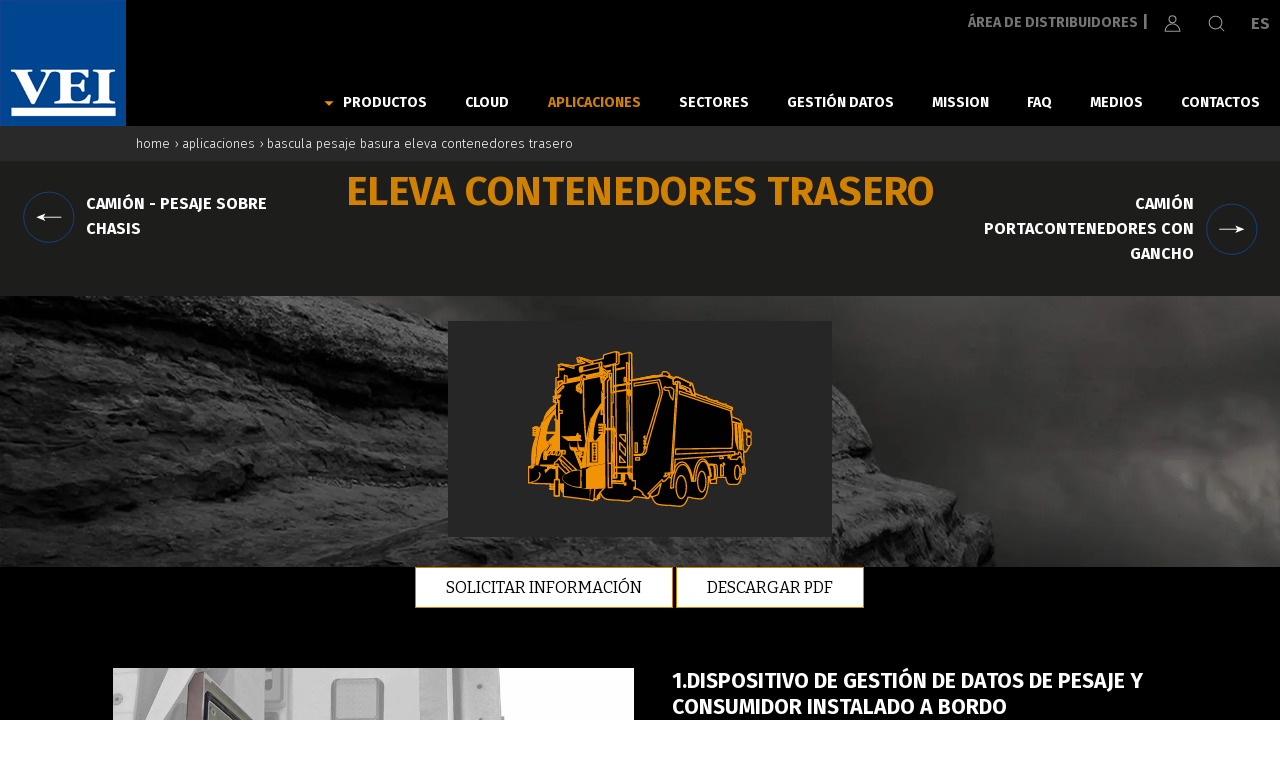

--- FILE ---
content_type: text/html; charset=UTF-8
request_url: https://www.veigroup.com/es/aplicaciones/eleva-contenedores-trasero_37_32.htm
body_size: 14436
content:
<!doctype html>
<!--[if lt IE 9]><html class="oldie" lang="es"> <![endif]-->
<!--[if gt IE 8]><!--> <html lang="es"> <!--<![endif]-->
<head>

<meta property="og:image" content="https://www.veigroup.com/media/formato2/img_1638.svg" />
  	<meta property="og:url" content="https://www.veigroup.com/es/aplicaciones/eleva-contenedores-trasero_37_32.htm" />
	<title>Elevador de Contenedor Trasero – Solución Eficiente para la Gestión de Residuos</title>
	<meta charset="UTF-8">
	<meta name="viewport" content="width=device-width, initial-scale=1.0">
	<meta name="description" content="El elevador de contenedor trasero optimiza los procesos de recolección de residuos, garantizando una gestión fluida y reduciendo los tiempos operativos.">
	<meta name="keywords" content="">
	<meta name="robots" content="index,follow">

	<link rel="alternate" hreflang="en" href="https://www.veigroup.com/en/applications/rear-waste-bin-lifter_37_32.htm" />
	<link rel="alternate" hreflang="it" href="https://www.veigroup.com/it/applicazioni/solleva-cassonetti-posteriore_37_32.htm" />
	<link rel="alternate" hreflang="fr" href="https://www.veigroup.com/fr/applications/souleve-pubelle-arriere_37_32.htm" />
	<link rel="alternate" hreflang="de" href="https://www.veigroup.com/de/anwendungen/abfallbehalterheber-hinten_37_32.htm" />
	<link rel="alternate" hreflang="es" href="https://www.veigroup.com/es/aplicaciones/eleva-contenedores-trasero_37_32.htm" />
	<link rel="alternate" hreflang="pt" href="https://www.veigroup.com/po/aplicacoes/eleva-caixote-traseiro_37_32.htm" />
	<link rel="alternate" hreflang="pl" href="https://www.veigroup.com/pl/zastosowania/podnosi-tylne-pojemniki_37_32.htm" />

	<link rel="canonical" href="https://www.veigroup.com/es/aplicaciones/eleva-contenedores-trasero_37_32.htm"/>

	<link rel="shortcut icon" type="image/x-icon" href="https://www.veigroup.com/favicon.png" />
	<link rel="icon" type="image/png" href="https://www.veigroup.com/favicon.png" />
	<link href="https://fonts.googleapis.com/css?family=Bitter:400,700%7CFira+Sans+Condensed%7CFira+Sans:300,700" rel="stylesheet" type="text/css">
	<link rel="stylesheet" href="https://www.veigroup.com/web/css/style.php/main.scss?1753346216">
	<script>var lingua = 's';</script>	<script>var PS = 'https://www.veigroup.com/';</script>
	<meta property="og:title" content="Elevador de Contenedor Trasero – Solución Eficiente para la Gestión de Residuos" />
	<meta property="og:type" content="article" />
	<meta property="og:locale" content="es" />
	<meta property="og:description" content="El elevador de contenedor trasero optimiza los procesos de recolección de residuos, garantizando una gestión fluida y reduciendo los tiempos operativos." />

	<meta property="twitter:card" content="summary_large_image" />
	<meta property="twitter:title" content="Elevador de Contenedor Trasero – Solución Eficiente para la Gestión de Residuos" />
	<meta property="twitter:description" content="El elevador de contenedor trasero optimiza los procesos de recolección de residuos, garantizando una gestión fluida y reduciendo los tiempos operativos." />

	<script type="text/javascript">
    var _iub = _iub || [];
    _iub.csConfiguration = {"ccpaAcknowledgeOnDisplay":true,"consentOnContinuedBrowsing":false,"countryDetection":true,"enableCcpa":true,"enableLgpd":true,"invalidateConsentWithoutLog":true,"lgpdAppliesGlobally":false,"perPurposeConsent":true,"siteId":1270007,"whitelabel":false,"cookiePolicyId":60852089,"lang":"es", "banner":{ "acceptButtonColor":"#F19300","acceptButtonDisplay":true,"closeButtonRejects":true,"customizeButtonColor":"#BBBBBB","customizeButtonDisplay":true,"explicitWithdrawal":true,"listPurposes":true,"position":"bottom","rejectButtonColor":"#F19300","rejectButtonDisplay":true }};
    </script>
    <script type="text/javascript" src="//cdn.iubenda.com/cs/ccpa/stub.js"></script>
    <script type="text/javascript" src="//cdn.iubenda.com/cs/iubenda_cs.js" charset="UTF-8" async></script>
</head>

<body class="applications-dettaglio">

<header role="banner" class="header">
    <div class="row">
        <a tabindex="0" aria-label="immagine logo Veigroup" href="https://www.veigroup.com/es/" class="logo"></a>
        <div class="menu-container color-white">
            <div class="tools hidden-xs hidden-sm color-gray">

                <div class="pull-right font2-dim1-bold">
                                        <a aria-label="go to dealers area" class="d-a" href="https://www.veigroup.com/es/area-de-distribuidores-login_58.htm">ÁREA DE DISTRIBUIDORES</a> | 

                                                                                                        <!-- | <a class="logout" href="">LOGOUT</a> -->
                    
                                        
                                        <div aria-label="go to you account" role="button" tabindex="0" class="tool-icon account"></div>
                                        
                    <button aria-label="strumento di ricerca" class="tool-icon search"></button>
                    <button aria-label="select the language" class="tool-icon lang">es</button>

                </div>
            </div>
            
            
                        
            
            <nav class="main-menu">

                
<ul class="main-menu-ul">
	<li class="m2 hasSubmenu" id="m100"><a aria-label="go to Productos page"  href="https://www.veigroup.com/es/sistemas-de-pesaje-a-bordo.htm">Productos</a></li>
	<li class="m70"><a aria-label="go to Cloud page"  href="https://www.veigroup.com/es/m70_70.htm">Cloud</a></li>
	<li class="m3 active  active "><a aria-label="go to Aplicaciones page"  href="https://www.veigroup.com/es/aplicaciones-profesionales-para-pesaje-a-bordo_3.htm">Aplicaciones</a></li>
	<li class="m16"><a aria-label="go to Sectores page"  href="https://www.veigroup.com/es/soluciones-en-todas-las-industrias_16.htm">Sectores</a></li>
	<li class="m17"><a aria-label="go to Gestión Datos page"  href="https://www.veigroup.com/es/gestion-y-recopilacion-de-datos-sincronizacion-nube-y-aplicacion_17.htm">Gestión Datos</a></li>
	<li class="m4"><a aria-label="go to Mission page"  href="https://www.veigroup.com/es/m4_4.htm">Mission</a></li>
	<li class="m65"><a aria-label="go to FAQ page"  href="https://www.veigroup.com/es/faq_65.htm">FAQ</a></li>
	<li class="m5"><a aria-label="go to Medios page"  href="https://www.veigroup.com/es/m5_5.htm">Medios</a></li>
	<li class="m6"><a aria-label="go to Contactos page"  href="https://www.veigroup.com/es/m6_6.htm">Contactos</a></li>
</ul>
            </nav>
            
            <nav role="navigation" class="mobile-menu-container">
                <div class="close-menu">&times;</div>
                
<ul class="main-menu-xs">
	<li class="m2 hasSubmenu" id="m100xs"><a aria-label="go to Productos page"  href="https://www.veigroup.com/es/sistemas-de-pesaje-a-bordo.htm">Productos</a></li>
	<li class="m70"><a aria-label="go to Cloud page"  href="https://www.veigroup.com/es/m70_70.htm">Cloud</a></li>
	<li class="m3 active "><a aria-label="go to Aplicaciones page"  href="https://www.veigroup.com/es/aplicaciones-profesionales-para-pesaje-a-bordo_3.htm">Aplicaciones</a></li>
	<li class="m16"><a aria-label="go to Sectores page"  href="https://www.veigroup.com/es/soluciones-en-todas-las-industrias_16.htm">Sectores</a></li>
	<li class="m17"><a aria-label="go to Gestión Datos page"  href="https://www.veigroup.com/es/gestion-y-recopilacion-de-datos-sincronizacion-nube-y-aplicacion_17.htm">Gestión Datos</a></li>
	<li class="m4"><a aria-label="go to Mission page"  href="https://www.veigroup.com/es/m4_4.htm">Mission</a></li>
	<li class="m65"><a aria-label="go to FAQ page"  href="https://www.veigroup.com/es/faq_65.htm">FAQ</a></li>
	<li class="m5"><a aria-label="go to Medios page"  href="https://www.veigroup.com/es/m5_5.htm">Medios</a></li>
	<li class="m6"><a aria-label="go to Contactos page"  href="https://www.veigroup.com/es/m6_6.htm">Contactos</a></li>
</ul>

                <ul id="mobile-menu1" class="mobile-menu font2-dim3-bold">
                    <li><a aria-label="go to the page of the product HelperX" data-target="prod2" href="https://www.veigroup.com/es/productos/helperx-pesaje-bordo-nivel-avanzado_7.htm" title="nome prodotto HelperX">HelperX</a></li><li><a aria-label="go to the page of the product HelperXE" data-target="prod3" href="https://www.veigroup.com/es/productos/helperxe-nivel-avanzado-pesaje-a-bordo-en-excavadora.htm" title="nome prodotto HelperXE">HelperXE</a></li><li><a aria-label="go to the page of the product Millennium5" data-target="prod1" href="https://www.veigroup.com/es/productos/millennium5-nivel-basico-pesaje-a-bordo.htm" title="nome prodotto Millennium5">Millennium5</a></li><li><a aria-label="go to the page of the product HelperM" data-target="prod10" href="https://www.veigroup.com/es/productos/helperm-pesaje-bordo-nivel-limitado.htm" title="nome prodotto HelperM">HelperM</a></li><li><a aria-label="go to the page of the product vKiosk" data-target="prod7" href="https://www.veigroup.com/es/productos/vkiosk-control-acceso-recepcion-ordenes-carga-remotas.htm" title="nome prodotto vKiosk">vKiosk</a></li><li><a aria-label="go to the page of the product Load 'n Sign" data-target="prod11" href="https://www.veigroup.com/es/productos/load-sign_76.htm" title="nome prodotto Load 'n Sign">Load 'n Sign</a></li><li><a aria-label="go to the page of the product Trueload" data-target="prod5" href="https://www.veigroup.com/es/productos/trueload-prevencion-sobrecargas-pesaje-vehiculo.htm" title="nome prodotto Trueload">Trueload</a></li><li><a aria-label="go to the page of the product Traiload" data-target="prod6" href="https://www.veigroup.com/es/productos/traiload-proteccion-contra-sobrecarga-remolque-agricola.htm" title="nome prodotto Traiload">Traiload</a></li>                    <li><a aria-label="mobile menu, see all product" href="https://www.veigroup.com/es/sistemas-de-pesaje-a-bordo.htm" class="see-all font2-dim1-bold">Todos los productos</a></li>
                </ul>
<!--
                <ul id="mobile-menu2" class="mobile-menu font2-dim3-bold">
                                    </ul>
-->
<!--
                <ul id="mobile-menu3" class="mobile-menu font2-dim3-bold">
                                        <a href="" class="see-all font2-dim1-bold"></a>
                </ul>
-->
                
                <div class="tools visible-xs visible-sm color-gray">

                                        <a aria-label="go to dealers area" class="d-a" href="https://www.veigroup.com/es/area-de-distribuidores-login_58.htm">AREA DEALERS</a>

                                        
                                        <div role="button" tabindex="0" class="tool-icon account">Account</div>
                                        
                    <a class="tool-icon search" href="https://www.veigroup.com/es/m48_48.htm">Search</a>
                    <ul class="lang-menu">
                        <li class="lang "><a aria-label="English flag icon" href="https://www.veigroup.com/en/applications/rear-waste-bin-lifter_37_32.htm"><img width="52px" height="52px" aria-hidden="true" src="https://www.veigroup.com/media/assets/flag_e.svg" alt="" role="presentation">
                                 <span class="text"> English</span></a></li><li class="lang "><a aria-label="Italiano flag icon" href="https://www.veigroup.com/it/applicazioni/solleva-cassonetti-posteriore_37_32.htm"><img width="52px" height="52px" aria-hidden="true" src="https://www.veigroup.com/media/assets/flag_i.svg" alt="" role="presentation">
                                 <span class="text"> Italiano</span></a></li><li class="lang "><a aria-label="Française flag icon" href="https://www.veigroup.com/fr/applications/souleve-pubelle-arriere_37_32.htm"><img width="52px" height="52px" aria-hidden="true" src="https://www.veigroup.com/media/assets/flag_f.svg" alt="" role="presentation">
                                 <span class="text"> Française</span></a></li><li class="lang "><a aria-label="Deutsch flag icon" href="https://www.veigroup.com/de/anwendungen/abfallbehalterheber-hinten_37_32.htm"><img width="52px" height="52px" aria-hidden="true" src="https://www.veigroup.com/media/assets/flag_d.svg" alt="" role="presentation">
                                 <span class="text"> Deutsch</span></a></li><li class="lang  active"><a aria-label="Español flag icon" href="https://www.veigroup.com/es/aplicaciones/eleva-contenedores-trasero_37_32.htm"><img width="52px" height="52px" aria-hidden="true" src="https://www.veigroup.com/media/assets/flag_s.svg" alt="" role="presentation">
                                 <span class="text"> Español</span></a></li><li class="lang "><a aria-label="Português flag icon" href="https://www.veigroup.com/po/aplicacoes/eleva-caixote-traseiro_37_32.htm"><img width="52px" height="52px" aria-hidden="true" src="https://www.veigroup.com/media/assets/flag_p.svg" alt="" role="presentation">
                                 <span class="text"> Português</span></a></li><li class="lang "><a aria-label="Polski flag icon" href="https://www.veigroup.com/pl/zastosowania/podnosi-tylne-pojemniki_37_32.htm"><img width="52px" height="52px" aria-hidden="true" src="https://www.veigroup.com/media/assets/flag_o.svg" alt="" role="presentation">
                                 <span class="text"> Polski</span></a></li>                    </ul>

                </div>
            </nav>
            
            <div class="hamburger-menu color-white visible-xs visible-sm"></div>
        </div>
        
        <div class="submenu-wrapper">
            <div class="submenu-subwrapper submenu-nav-m100">
                <div class="col-xs-12 col-sm-8">
                    <ul class="submenu font2-dim3-bold">
                        <li><a aria-label="go to the page of the product HelperX" data-target="prod2" href="https://www.veigroup.com/es/productos/helperx-pesaje-bordo-nivel-avanzado_7.htm" title="nome prodotto HelperX">HelperX</a></li><li><a aria-label="go to the page of the product HelperXE" data-target="prod3" href="https://www.veigroup.com/es/productos/helperxe-nivel-avanzado-pesaje-a-bordo-en-excavadora.htm" title="nome prodotto HelperXE">HelperXE</a></li><li><a aria-label="go to the page of the product Millennium5" data-target="prod1" href="https://www.veigroup.com/es/productos/millennium5-nivel-basico-pesaje-a-bordo.htm" title="nome prodotto Millennium5">Millennium5</a></li><li><a aria-label="go to the page of the product HelperM" data-target="prod10" href="https://www.veigroup.com/es/productos/helperm-pesaje-bordo-nivel-limitado.htm" title="nome prodotto HelperM">HelperM</a></li><li><a aria-label="go to the page of the product vKiosk" data-target="prod7" href="https://www.veigroup.com/es/productos/vkiosk-control-acceso-recepcion-ordenes-carga-remotas.htm" title="nome prodotto vKiosk">vKiosk</a></li><li><a aria-label="go to the page of the product Load 'n Sign" data-target="prod11" href="https://www.veigroup.com/es/productos/load-sign_76.htm" title="nome prodotto Load 'n Sign">Load 'n Sign</a></li><li><a aria-label="go to the page of the product Trueload" data-target="prod5" href="https://www.veigroup.com/es/productos/trueload-prevencion-sobrecargas-pesaje-vehiculo.htm" title="nome prodotto Trueload">Trueload</a></li><li><a aria-label="go to the page of the product Traiload" data-target="prod6" href="https://www.veigroup.com/es/productos/traiload-proteccion-contra-sobrecarga-remolque-agricola.htm" title="nome prodotto Traiload">Traiload</a></li>                    </ul>
<!--
                    <div class="logo-container">
                                            </div>
-->
                    
                    <a aria-label="see all the product" href="https://www.veigroup.com/es/sistemas-de-pesaje-a-bordo.htm" class="see-all font2-dim1-bold">Todos los productos</a>
                </div>
                <div class="col-xs-12 col-sm-4 info-container">
                    <div class="prod prod2">
                        <a aria-label="logo prodotto HelperX" href="https://www.veigroup.com/es/productos/helperx-pesaje-bordo-nivel-avanzado_7.htm" class="prod-logo"><img width="100%" height="auto" src="https://www.veigroup.com/media/formato2/img_47.svg" alt="" role="presentation"></a>
                        <div class="txt-container uppercase color-gray font2-dim1-bold">NIVEL AVANZADO pesaje a bordo para la monitorización de la producción, el manejo y las ventas.</div>
                        <img width="450" height="582" alt="" role="presentation" src="https://www.veigroup.com/media/formato1/img_1858.webp" data-lowres-src="https://www.veigroup.com/media/formato3/img_1858.webp"  data-mobile-highres-src="https://www.veigroup.com/media/formato2/img_1858.webp"  data-mobile-src="https://www.veigroup.com/media/formato1/img_1858.webp"  data-highres-src="https://www.veigroup.com/media/formato4/img_1858.webp"  data-uselazy="true"  alt="es-helperX-small">
                    </div><div class="prod prod3">
                        <a aria-label="logo prodotto HelperXE" href="https://www.veigroup.com/es/productos/helperxe-nivel-avanzado-pesaje-a-bordo-en-excavadora.htm" class="prod-logo"><img width="100%" height="auto" src="https://www.veigroup.com/media/formato2/img_48.svg" alt="" role="presentation"></a>
                        <div class="txt-container uppercase color-gray font2-dim1-bold">NIVEL AVANZADO pesaje a bordo con tecnologia CANBUS para la monitorización de la producción, el manejo y las ventas.</div>
                        <img width="450" height="582" alt="" role="presentation" src="https://www.veigroup.com/media/formato1/img_1859.webp" data-lowres-src="https://www.veigroup.com/media/formato3/img_1859.webp"  data-mobile-highres-src="https://www.veigroup.com/media/formato2/img_1859.webp"  data-mobile-src="https://www.veigroup.com/media/formato1/img_1859.webp"  data-highres-src="https://www.veigroup.com/media/formato4/img_1859.webp"  data-uselazy="true"  alt="es-helperXE-small">
                    </div><div class="prod prod1">
                        <a aria-label="logo prodotto Millennium5" href="https://www.veigroup.com/es/productos/millennium5-nivel-basico-pesaje-a-bordo.htm" class="prod-logo"><img width="100%" height="auto" src="https://www.veigroup.com/media/formato2/img_46c.svg" alt="" role="presentation"></a>
                        <div class="txt-container uppercase color-gray font2-dim1-bold">NIVEL BÁSICO pesaje a bordo para monitorización de la producción y carga óptima</div>
                        <img width="450" height="587" alt="" role="presentation" src="https://www.veigroup.com/media/formato1/img_1860.webp" data-lowres-src="https://www.veigroup.com/media/formato3/img_1860.webp"  data-mobile-highres-src="https://www.veigroup.com/media/formato2/img_1860.webp"  data-mobile-src="https://www.veigroup.com/media/formato1/img_1860.webp"  data-highres-src="https://www.veigroup.com/media/formato4/img_1860.webp"  data-uselazy="true"  alt="es-millennium5-small">
                    </div><div class="prod prod10">
                        <a aria-label="logo prodotto HelperM" href="https://www.veigroup.com/es/productos/helperm-pesaje-bordo-nivel-limitado.htm" class="prod-logo"><img width="100%" height="auto" src="https://www.veigroup.com/media/formato2/helper-m-dark.svg" alt="" role="presentation"></a>
                        <div class="txt-container uppercase color-gray font2-dim1-bold">NIVEL LIMITADO pesaje a bordo para la seguridad de una carga óptima</div>
                        <img width="450" height="582" alt="" role="presentation" src="https://www.veigroup.com/media/formato1/img_1857.webp" data-lowres-src="https://www.veigroup.com/media/formato3/img_1857.webp"  data-mobile-highres-src="https://www.veigroup.com/media/formato2/img_1857.webp"  data-mobile-src="https://www.veigroup.com/media/formato1/img_1857.webp"  data-highres-src="https://www.veigroup.com/media/formato4/img_1857.webp"  data-uselazy="true"  alt="es-helperM-small">
                    </div><div class="prod prod7">
                        <a aria-label="logo prodotto vKiosk" href="https://www.veigroup.com/es/productos/vkiosk-control-acceso-recepcion-ordenes-carga-remotas.htm" class="prod-logo"><img width="100%" height="auto" src="https://www.veigroup.com/media/formato2/img_447.svg" alt="" role="presentation"></a>
                        <div class="txt-container uppercase color-gray font2-dim1-bold">Control de acceso y recepción de órdenes de carga remotas reenviadas directamente a sus máquinas de carga</div>
                        <img width="450" height="673" alt="" role="presentation" src="https://www.veigroup.com/media/formato1/img_1863.webp" data-lowres-src="https://www.veigroup.com/media/formato3/img_1863.webp"  data-mobile-highres-src="https://www.veigroup.com/media/formato2/img_1863.webp"  data-mobile-src="https://www.veigroup.com/media/formato1/img_1863.webp"  data-highres-src="https://www.veigroup.com/media/formato4/img_1863.webp"  data-uselazy="true"  alt="es-vkiosk-small">
                    </div><div class="prod prod11">
                        <a aria-label="logo prodotto Load 'n Sign" href="https://www.veigroup.com/es/productos/load-sign_76.htm" class="prod-logo"><img width="100%" height="auto" src="https://www.veigroup.com/media/formato2/img_2319.svg" alt="" role="presentation"></a>
                        <div class="txt-container uppercase color-gray font2-dim1-bold">Load ’n Sign es el instrumento para la gestión de los documentos de carga que sustituye el antiguo sistema en papel.</div>
                        <img width="450" height="936" alt="" role="presentation" src="https://www.veigroup.com/media/formato1/img_2312.webp" data-lowres-src="https://www.veigroup.com/media/formato3/img_2312.webp"  data-mobile-highres-src="https://www.veigroup.com/media/formato2/img_2312.webp"  data-mobile-src="https://www.veigroup.com/media/formato1/img_2312.webp"  data-highres-src="https://www.veigroup.com/media/formato4/img_2312.webp"  data-uselazy="true"  alt="es-loadnsign-small">
                    </div><div class="prod prod5">
                        <a aria-label="logo prodotto Trueload" href="https://www.veigroup.com/es/productos/trueload-prevencion-sobrecargas-pesaje-vehiculo.htm" class="prod-logo"><img width="100%" height="auto" src="https://www.veigroup.com/media/formato2/img_50.svg" alt="" role="presentation"></a>
                        <div class="txt-container uppercase color-gray font2-dim1-bold">Prevención de sobrecarga y pesaje para camiones y furgonetas.El único sistema fiable en vehículos con suspensión mecánica,</div>
                        <img width="450" height="219" alt="" role="presentation" src="https://www.veigroup.com/media/formato1/img_1864.webp" data-lowres-src="https://www.veigroup.com/media/formato3/img_1864.webp"  data-mobile-highres-src="https://www.veigroup.com/media/formato2/img_1864.webp"  data-mobile-src="https://www.veigroup.com/media/formato1/img_1864.webp"  data-highres-src="https://www.veigroup.com/media/formato4/img_1864.webp"  data-uselazy="true"  alt="es-trueload-small">
                    </div><div class="prod prod6">
                        <a aria-label="logo prodotto Traiload" href="https://www.veigroup.com/es/productos/traiload-proteccion-contra-sobrecarga-remolque-agricola.htm" class="prod-logo"><img width="100%" height="auto" src="https://www.veigroup.com/media/formato2/img_51.svg" alt="" role="presentation"></a>
                        <div class="txt-container uppercase color-gray font2-dim1-bold">Prevención de sobrecargas y pesaje para remolques agrícolas.La solución ideal para remolques con suspensiones mecánicas</div>
                        <img width="450" height="447" alt="" role="presentation" src="https://www.veigroup.com/media/formato1/img_1862.webp" data-lowres-src="https://www.veigroup.com/media/formato3/img_1862.webp"  data-mobile-highres-src="https://www.veigroup.com/media/formato2/img_1862.webp"  data-mobile-src="https://www.veigroup.com/media/formato1/img_1862.webp"  data-highres-src="https://www.veigroup.com/media/formato4/img_1862.webp"  data-uselazy="true"  alt="es-trailroad-small">
                    </div>                </div>
            </div>


            
            <div class="submenu-subwrapper submenu-search-wrapper">
                <div class="submenu-container">
                    <form id="searchform-lg" role="search" class="search-form" method="GET" action="https://www.veigroup.com/es/m48_48.htm">
                        <input aria-label="search your favorite product" autocomplete="search" type="text" class="search-input-lg font1-dim2" placeholder="cerca..." name="q" required>
                        <input type="submit" value="" aria-label="cerca" class="button">
                    </form>
                </div>
            </div>
            
            <div class="submenu-subwrapper submenu-lang-wrapper">
                <div class="submenu-container">
                    <ul role="navigation" class="lang-list">
                        <li class="font2-dim1-bold "><a aria-label="English flag icon" href="https://www.veigroup.com/en/applications/rear-waste-bin-lifter_37_32.htm"><img width="auto" height="auto" aria-hidden="true" src="https://www.veigroup.com/media/assets/flag_e.svg" alt="" role="presentation">English</a></li><li class="font2-dim1-bold "><a aria-label="Italiano flag icon" href="https://www.veigroup.com/it/applicazioni/solleva-cassonetti-posteriore_37_32.htm"><img width="auto" height="auto" aria-hidden="true" src="https://www.veigroup.com/media/assets/flag_i.svg" alt="" role="presentation">Italiano</a></li><li class="font2-dim1-bold "><a aria-label="Française flag icon" href="https://www.veigroup.com/fr/applications/souleve-pubelle-arriere_37_32.htm"><img width="auto" height="auto" aria-hidden="true" src="https://www.veigroup.com/media/assets/flag_f.svg" alt="" role="presentation">Française</a></li><li class="font2-dim1-bold "><a aria-label="Deutsch flag icon" href="https://www.veigroup.com/de/anwendungen/abfallbehalterheber-hinten_37_32.htm"><img width="auto" height="auto" aria-hidden="true" src="https://www.veigroup.com/media/assets/flag_d.svg" alt="" role="presentation">Deutsch</a></li><li class="font2-dim1-bold  active"><a aria-label="Español flag icon" href="https://www.veigroup.com/es/aplicaciones/eleva-contenedores-trasero_37_32.htm"><img width="auto" height="auto" aria-hidden="true" src="https://www.veigroup.com/media/assets/flag_s.svg" alt="" role="presentation">Español</a></li><li class="font2-dim1-bold "><a aria-label="Português flag icon" href="https://www.veigroup.com/po/aplicacoes/eleva-caixote-traseiro_37_32.htm"><img width="auto" height="auto" aria-hidden="true" src="https://www.veigroup.com/media/assets/flag_p.svg" alt="" role="presentation">Português</a></li><li class="font2-dim1-bold "><a aria-label="Polski flag icon" href="https://www.veigroup.com/pl/zastosowania/podnosi-tylne-pojemniki_37_32.htm"><img width="auto" height="auto" aria-hidden="true" src="https://www.veigroup.com/media/assets/flag_o.svg" alt="" role="presentation">Polski</a></li>                     </ul>
                </div>
            </div>
            
        </div>
    </div>
</header>
<div class="content first-row bg-black">
    <div class="container-fluid">

         <div class="row breadcrumb-row">
            <div class="col-xs-12">
                <div class="breadcrumb font2-dim0 color-white">
                    <a aria-label="Vai alla home" href="https://www.veigroup.com/">home</a> <a aria-label="Vai alla pagina precedente: Aplicaciones" href="https://www.veigroup.com/es/aplicaciones-profesionales-para-pesaje-a-bordo_3.htm"> › Aplicaciones</a> › <h1 class="font2-dim0">bascula pesaje basura eleva contenedores trasero </h1>
                </div>
            </div>
        </div>

        <div class="row navigation-row">
        	<div class="col-xs-3 font2-dim2-bold color-white uppercase">
                                    <a aria-label="go to previous page: camión - pesaje sobre chasis" class="font2-dim1-bold color-white nav-prev" href="https://www.veigroup.com/es/aplicaciones/camion-pesaje-preciso_37_26.htm">camión - pesaje sobre chasis</a>
                            </div>
            <div class="col-xs-6 font2-dim2-bold text-center uppercase">
                <h2 class="color-orange font2-dim3-bold index-me">eleva contenedores trasero</h2>            
            </div>

            <div class="col-xs-3 font2-dim2-bold color-white uppercase">
                                    <a aria-label="go to next: camión portacontenedores con gancho" class="font2-dim1-bold color-white nav-next" href="https://www.veigroup.com/es/aplicaciones/camion-portacontenedores-con-gancho_37_17.htm">camión portacontenedores con gancho</a>
                            </div>
        </div>
        <div class="background-container bgcont2" style="background-image: url(https://www.veigroup.com/media/formato4/img_109.webp)">        
            <div class="img-container">
                <img src="https://www.veigroup.com/media/formato2/img_1638.svg" alt="bascula pesaje basura eleva contenedores trasero " >            </div>
        </div>

        <div class="col-xs-12 col-sm-8 col-sm-offset-2 text-center">
                    
                    <a tabindex="0" aria-label="ask info" class="cta-orange goto-form">solicitar información</a>
                    
                    <a aria-label="download this pdf file" href="https://www.veigroup.com/media/download/waste-rear-lifter-appsheet-2020-es.pdf" target="_blank" class="cta-orange">Descargar PDF</a><br>
        </div>

        
	 </div>


	<div class="container-fluid color-white">

	    
        
                
                <div class="row module-28">
                    <div class="item-content">
                        <div class="container-fluid">
                            <div class="col-xs-12 col-sm-10 col-sm-offset-1 col-md-6 col-md-offset-0 col-md-push-5 col-lg-5 col-lg-push-6">
                                <h3 class="title font2-dim2-bold">
                                   1.DISPOSITIVO DE GESTIÓN DE DATOS DE PESAJE Y CONSUMIDOR INSTALADO A BORDO                                </h3>
                                <div class="text font1-dim2">
                                   <p>El dispositivo se coloca cerca de los controles del elevador de contenedores en una caja metálica que garantiza la protección contra impactos, agentes atmosféricos o lavado del vehículo a alta presión.</p>                                </div>
                            </div>
                            <div class="col-xs-12 col-sm-8 col-sm-offset-2 col-md-4 col-md-offset-1 col-md-pull-6 col-lg-5 col-lg-pull-5">
                                <img class="force-load" width="900"  height="563" src="https://www.veigroup.com/media/formato1/img_1680.jpg" data-lowres-src="https://www.veigroup.com/media/formato3/img_1680.jpg"  data-mobile-highres-src="https://www.veigroup.com/media/formato2/img_1680.jpg"  data-mobile-src="https://www.veigroup.com/media/formato1/img_1680.jpg"  data-highres-src="https://www.veigroup.com/media/formato4/img_1680.jpg"  data-uselazy="true"  alt="1.DISPOSITIVO DE GESTIÓN DE DATOS DE PESAJE Y CONSUMIDOR INSTALADO A BORDO">                            </div>
                        </div>
                    </div>
                </div>
                
                
 		        
                <div class="row module-27">
                    <div class="item-content">
                        <div class="container-fluid">
                            <div class="col-xs-12 col-sm-10 col-sm-offset-1 col-md-6 col-md-offset-1 col-lg-5">
                                <h3 class="title font2-dim2-bold">
                                   2.CÉLULA DE CARGA INSTALADA ENTRE EL ASIENTO Y EL ELEVADOR                                </h3>
                                <div class="text font1-dim2">
                                   <p>Las células de carga se instalan entre la placa del asiento y el bastidor del elevador. La placa del asiento se corta para separarlo del elevador de tal manera que la célula de carga esté sujeta solo al peso del contenedor. Las células de carga están diseñadas para soportar una carga de rotura muy alta, garantizando la robustez de su uso. Su grado de protección garantiza el funcionamiento en las temperaturas y condiciones ambientales más extremas. Las características de su cable y su protección se han elegido para que un ambiente de trabajo con sustancias derivadas del aceite o la sal no lo dañe.</p>                                </div>
                            </div>
                            <div class="col-xs-12 col-sm-8 col-sm-offset-2 col-md-4 col-md-offset-0 col-lg-5">
                                <img class="force-load" width="900"  height="563" src="https://www.veigroup.com/media/formato1/img_1548.jpg" data-lowres-src="https://www.veigroup.com/media/formato3/img_1548.jpg"  data-mobile-highres-src="https://www.veigroup.com/media/formato2/img_1548.jpg"  data-mobile-src="https://www.veigroup.com/media/formato1/img_1548.jpg"  data-highres-src="https://www.veigroup.com/media/formato4/img_1548.jpg"  data-uselazy="true"  alt="2.CÉLULA DE CARGA INSTALADA ENTRE EL ASIENTO Y EL ELEVADOR">                            </div>
                        </div>
                    </div>
                </div>
                
                
 		        
                <div class="row module-28">
                    <div class="item-content">
                        <div class="container-fluid">
                            <div class="col-xs-12 col-sm-10 col-sm-offset-1 col-md-6 col-md-offset-0 col-md-push-5 col-lg-5 col-lg-push-6">
                                <h3 class="title font2-dim2-bold">
                                   3.SENSOR DEL ÁNGULO DEL ELEVADOR                                </h3>
                                <div class="text font1-dim2">
                                   <p>El sensor Alpha2 mide el ángulo de inclinación del elevador durante la elevación estableciendo la posición para mostrar el peso. Alpha2 funciona con tecnología Canbus, lo que significa que el cableado al instrumento se reduce y simplifica y también permite diagnosticar Alpha2 directamente desde el instrumento. Su grado de protección garantiza el funcionamiento en las temperaturas y condiciones ambientales más extremas. Una fuerte protección metálica garantiza a Alpha2 y sus conectores una larga durabilidad frente a impactos externos.</p>                                </div>
                            </div>
                            <div class="col-xs-12 col-sm-8 col-sm-offset-2 col-md-4 col-md-offset-1 col-md-pull-6 col-lg-5 col-lg-pull-5">
                                <img class="force-load" width="900"  height="563" src="https://www.veigroup.com/media/formato1/img_1549.jpg" data-lowres-src="https://www.veigroup.com/media/formato3/img_1549.jpg"  data-mobile-highres-src="https://www.veigroup.com/media/formato2/img_1549.jpg"  data-mobile-src="https://www.veigroup.com/media/formato1/img_1549.jpg"  data-highres-src="https://www.veigroup.com/media/formato4/img_1549.jpg"  data-uselazy="true"  alt="3.SENSOR DEL ÁNGULO DEL ELEVADOR">                            </div>
                        </div>
                    </div>
                </div>
                
                
 		        
                <div class="row module-27">
                    <div class="item-content">
                        <div class="container-fluid">
                            <div class="col-xs-12 col-sm-10 col-sm-offset-1 col-md-6 col-md-offset-1 col-lg-5">
                                <h3 class="title font2-dim2-bold">
                                   4.SENSOR DE INCLINACIÓN DEL CAMIÓN                                </h3>
                                <div class="text font1-dim2">
                                   <p>El sensor Alpha2 mide la inclinación de la máquina con respecto al eje de la tierra, lo que permite una corrección del peso durante la fase de carga. Alpha2 funciona con tecnología Canbus, lo que significa que el cableado al instrumento se reduce y simplifica y también permite diagnosticar Alpha2 directamente desde el instrumento. Su grado de protección garantiza el funcionamiento en las temperaturas y condiciones ambientales más extremas. Una fuerte protección metálica garantiza a Alpha2 y sus conectores una larga durabilidad frente a impactos externos.</p>                                </div>
                            </div>
                            <div class="col-xs-12 col-sm-8 col-sm-offset-2 col-md-4 col-md-offset-0 col-lg-5">
                                <img class="force-load" width="900"  height="563" src="https://www.veigroup.com/media/formato1/helperxe-track-sensor-excavator.webp" data-lowres-src="https://www.veigroup.com/media/formato3/helperxe-track-sensor-excavator.webp"  data-mobile-highres-src="https://www.veigroup.com/media/formato2/helperxe-track-sensor-excavator.webp"  data-mobile-src="https://www.veigroup.com/media/formato1/helperxe-track-sensor-excavator.webp"  data-highres-src="https://www.veigroup.com/media/formato4/helperxe-track-sensor-excavator.webp"  data-uselazy="true"  alt="4.SENSOR DE INCLINACIÓN DEL CAMIÓN">                            </div>
                        </div>
                    </div>
                </div>
                
                
 		        
                <div class="row module-28">
                    <div class="item-content">
                        <div class="container-fluid">
                            <div class="col-xs-12 col-sm-10 col-sm-offset-1 col-md-6 col-md-offset-0 col-md-push-5 col-lg-5 col-lg-push-6">
                                <h3 class="title font2-dim2-bold">
                                   5.ANTENA RFID                                </h3>
                                <div class="text font1-dim2">
                                   <p>La antena RFID sustituye un diente de acoplamiento de la placa del asiento del elevador en caso de contenedores domésticos donde la ETIQUETA RFID a leer está situada debajo del borde del propio contenedor. En otros tipos de recogida con otros tipos de contenedores, la antena se puede colocar frontalmente y protegerse con la placa del asiento. La elección de la antena depende de la ETIQUETA RFID a leer y de la distancia permitida entre la antena y la ETIQUETA RFID. En general, la distancia permitida es un componente elegido en función del tipo de conflicto existente si dos ETIQUETAS RFID pueden estar cercanas entre sí. Las antenas están contenidas en cajas de plástico con polímeros sintetizados para aumentar su solidez y resistencia a lo largo del tiempo.</p>                                </div>
                            </div>
                            <div class="col-xs-12 col-sm-8 col-sm-offset-2 col-md-4 col-md-offset-1 col-md-pull-6 col-lg-5 col-lg-pull-5">
                                <img class="force-load" width="900"  height="563" src="https://www.veigroup.com/media/formato1/img_1550.jpg" data-lowres-src="https://www.veigroup.com/media/formato3/img_1550.jpg"  data-mobile-highres-src="https://www.veigroup.com/media/formato2/img_1550.jpg"  data-mobile-src="https://www.veigroup.com/media/formato1/img_1550.jpg"  data-highres-src="https://www.veigroup.com/media/formato4/img_1550.jpg"  data-uselazy="true"  alt="5.ANTENA RFID">                            </div>
                        </div>
                    </div>
                </div>
                
                
 		        
                <div class="row module-27">
                    <div class="item-content">
                        <div class="container-fluid">
                            <div class="col-xs-12 col-sm-10 col-sm-offset-1 col-md-6 col-md-offset-1 col-lg-5">
                                <h3 class="title font2-dim2-bold">
                                   6.LECTOR RFID                                </h3>
                                <div class="text font1-dim2">
                                   <p>El lector RFID conectado a las antenas detecta el código RFID guardado en la ETIQUETA enviándolo al dispositivo de pesaje para su almacenamiento y transmisión junto con el peso a una nube remota. Si el dispositivo de pesaje está equipado con lista negra, la elevación del contenedor, por medio de la lectura de su ETIQUETA, podría detenerse.</p>                                </div>
                            </div>
                            <div class="col-xs-12 col-sm-8 col-sm-offset-2 col-md-4 col-md-offset-0 col-lg-5">
                                <img class="force-load" width="900"  height="563" src="https://www.veigroup.com/media/formato1/img_1551.jpg" data-lowres-src="https://www.veigroup.com/media/formato3/img_1551.jpg"  data-mobile-highres-src="https://www.veigroup.com/media/formato2/img_1551.jpg"  data-mobile-src="https://www.veigroup.com/media/formato1/img_1551.jpg"  data-highres-src="https://www.veigroup.com/media/formato4/img_1551.jpg"  data-uselazy="true"  alt="6.LECTOR RFID">                            </div>
                        </div>
                    </div>
                </div>
                
                
 		        
                <div class="row module-28">
                    <div class="item-content">
                        <div class="container-fluid">
                            <div class="col-xs-12 col-sm-10 col-sm-offset-1 col-md-6 col-md-offset-0 col-md-push-5 col-lg-5 col-lg-push-6">
                                <h3 class="title font2-dim2-bold">
                                   7.COMUNICACIÓN BLUETOOTH VORTEX XTREME                                </h3>
                                <div class="text font1-dim2">
                                   <p>El módem bluetooh VORTEX XTREME permite enviar la información de descarga del contenedor a un dispositivo a bordo ubicado en la cabina, generalmente un dispositivo que gestiona la localización GPS de cada contenedor durante la recogida.</p>                                </div>
                            </div>
                            <div class="col-xs-12 col-sm-8 col-sm-offset-2 col-md-4 col-md-offset-1 col-md-pull-6 col-lg-5 col-lg-pull-5">
                                <img class="force-load" width="900"  height="563" src="https://www.veigroup.com/media/formato1/img_1552.jpg" data-lowres-src="https://www.veigroup.com/media/formato3/img_1552.jpg"  data-mobile-highres-src="https://www.veigroup.com/media/formato2/img_1552.jpg"  data-mobile-src="https://www.veigroup.com/media/formato1/img_1552.jpg"  data-highres-src="https://www.veigroup.com/media/formato4/img_1552.jpg"  data-uselazy="true"  alt="7.COMUNICACIÓN BLUETOOTH VORTEX XTREME">                            </div>
                        </div>
                    </div>
                </div>
                
                
 		        
                <div class="row module-27">
                    <div class="item-content">
                        <div class="container-fluid">
                            <div class="col-xs-12 col-sm-10 col-sm-offset-1 col-md-6 col-md-offset-1 col-lg-5">
                                <h3 class="title font2-dim2-bold">
                                   8.COMUNICACIÓN CELULAR TRACKWEIGHT                                </h3>
                                <div class="text font1-dim2">
                                   <p>El módem celular TRACKWEIGHT le permite enviar la información de descarga del contenedor a una nube donde puede gestionar su recogida desglosada por cliente, por vehículo de recogida, recogida de producto y gestionar la lista negra de sus clientes y bloquear la descarga del contenedor.</p>                                </div>
                            </div>
                            <div class="col-xs-12 col-sm-8 col-sm-offset-2 col-md-4 col-md-offset-0 col-lg-5">
                                <img class="force-load" width="900"  height="563" src="https://www.veigroup.com/media/formato1/img_1942.jpg" data-lowres-src="https://www.veigroup.com/media/formato3/img_1942.jpg"  data-mobile-highres-src="https://www.veigroup.com/media/formato2/img_1942.jpg"  data-mobile-src="https://www.veigroup.com/media/formato1/img_1942.jpg"  data-highres-src="https://www.veigroup.com/media/formato4/img_1942.jpg"  data-uselazy="true"  alt="8.COMUNICACIÓN CELULAR TRACKWEIGHT">                            </div>
                        </div>
                    </div>
                </div>
                
                
 		
        




	            <div class="background-container bgcont1">
            <div class="row module-06 isCarousel">
                <div class="col-xs-12 col-sm-10 col-sm-offset-1 font2-dim3-bold text-center bottomline-orange color-gray uppercase">Productos relacionados</div>
                <div class="col-xs-12 no-padding list-container">
                    <div class="carousel">
                    <div id="slick-slide00" class="item text-center"><a aria-label="go to related file: ipotweb.com" href="https://www.veigroup.com/es/m70_70.htm"><img class="force-load" src="https://www.veigroup.com/media/formato1/img_2406.webp" data-lowres-src="https://www.veigroup.com/media/formato3/img_2406.webp"  data-mobile-highres-src="https://www.veigroup.com/media/formato2/img_2406.webp"  data-mobile-src="https://www.veigroup.com/media/formato1/img_2406.webp"  data-highres-src="https://www.veigroup.com/media/formato4/img_2406.webp"  data-uselazy="true"  alt="ipotweb.com"><img class="logo" src="https://www.veigroup.com/media/formato2/img_53.svg" alt="logo ipotweb.com"><div class="item-text font2-dim1">para monitorizar sus sitios de carga dondequiera que esté, en su tableta, teléfono inteligente u ordenador</div></a></div>                        <div class="carousel-navigation">
                            <div aria-label="prev arrow" role="button" tabindex="0" class="slick-arrow slick-prev"></div>
                            <div aria-label="next arrow" role="button" tabindex="0" class="slick-arrow slick-next"></div>
                        </div>
                    </div>
                </div>
            </div>
        </div>
        
	      
        
</div>
</div>

<button aria-label="Torna all'inizio della pagina" class="back-to-top"></button>

  

<div class="row contact-form-intro bg-black color-white">
    <h2 class="col-xs-12 col-md-5 col-md-offset-1 font2-dim2-bold uppercase">¿Necesita información o aclaraciones?Rellene el formulario, le responderemos lo antes posible.</h2>
    
    <div class="col-xs-12 col-md-5">
        <div tabindex="0" class="cta-contact-form open-form font2-dim2-bold">
            ¿Cómo podemos ayudarle?            <div class="square-container bg-orange"></div>
        </div>
    </div>
</div> 

<div class="row contact-form-container">
    <div class="col-xs-12 hidden-xs hidden-sm col-md-4 col-md-offset-1 font1-dim2 color-white">
            </div>
    <div class="col-xs-12 col-md-6 font1-dim2 no-padding-right">
       <div class="color-orange uppercase font2-dim2-bold">Completar formulario</div>
        <div id="contForm"></div>
    </div>
    <div class="privacy-lightbox">
      <div class="inner-lightbox">
          <div class="privacy-text">
            <img src="https://www.veigroup.com/media/assets/logo.png" width="110" height="110" alt="Vei Group">
             <p>Los datos introducidos y enviados a través del siguiente formulario se recopilan y administran para dar seguimiento a sus solicitudes de contacto de conformidad con el art. 13 del Reglamento UE679/2016 (RGPD). Con este propósito, los datos serán procesados por nuestro personal autorizado y no se transferirán a terceros. Con un consentimiento específico, podrán utilizarse para enviar información comercial, boletines de noticias y otras comunicaciones comerciales o promocionales. En cualquier momento, de acuerdo con los artículos 15 y 22 de la normativa mencionada, usted podrá tener acceso a sus datos, solicitar su modificación, supresión o integración, u oponerse a su uso mediante comunicación escrita a: info@veigroup.com.<br><br></p>
<p>Para más información, lea nuestra <a href="../../es/privacy-policy.htm">Política de Privacidad</a></p>          </div> 
          <div class="close-lightbox">&nbsp;</div>
      </div>  
   </div>
</div>



<div class="footer container-fluid">
<!--    <div class="col-xs-12 col-lg-10 col-lg-offset-1">-->
        
        <div class="hidden-xs col-xs-12 col-sm-4 col-md-2 col-md-offset-1">
            <div class="list-title font2-dim2-bold color-white">PRODUCTOS</div>
            <ul><li><a aria-label="go to the page of the product HelperX" data-target="prod2" href="https://www.veigroup.com/es/productos/helperx-pesaje-bordo-nivel-avanzado_7.htm" title="nome prodotto HelperX">HelperX</a></li><li><a aria-label="go to the page of the product HelperXE" data-target="prod3" href="https://www.veigroup.com/es/productos/helperxe-nivel-avanzado-pesaje-a-bordo-en-excavadora.htm" title="nome prodotto HelperXE">HelperXE</a></li><li><a aria-label="go to the page of the product Millennium5" data-target="prod1" href="https://www.veigroup.com/es/productos/millennium5-nivel-basico-pesaje-a-bordo.htm" title="nome prodotto Millennium5">Millennium5</a></li><li><a aria-label="go to the page of the product HelperM" data-target="prod10" href="https://www.veigroup.com/es/productos/helperm-pesaje-bordo-nivel-limitado.htm" title="nome prodotto HelperM">HelperM</a></li><li><a aria-label="go to the page of the product vKiosk" data-target="prod7" href="https://www.veigroup.com/es/productos/vkiosk-control-acceso-recepcion-ordenes-carga-remotas.htm" title="nome prodotto vKiosk">vKiosk</a></li><li><a aria-label="go to the page of the product Load 'n Sign" data-target="prod11" href="https://www.veigroup.com/es/productos/load-sign_76.htm" title="nome prodotto Load 'n Sign">Load 'n Sign</a></li><li><a aria-label="go to the page of the product Trueload" data-target="prod5" href="https://www.veigroup.com/es/productos/trueload-prevencion-sobrecargas-pesaje-vehiculo.htm" title="nome prodotto Trueload">Trueload</a></li><li><a aria-label="go to the page of the product Traiload" data-target="prod6" href="https://www.veigroup.com/es/productos/traiload-proteccion-contra-sobrecarga-remolque-agricola.htm" title="nome prodotto Traiload">Traiload</a></li></ul>
        </div>
        <div class="hidden-xs col-xs-12 col-sm-4 col-md-2">
            <div class="list-title font2-dim2-bold color-white">SECTORES</div>
            <ul><li><a aria-label="go to sector Arena y grava page" data-target="highlight1" href="https://www.veigroup.com/es/industries/_64_1.htm" title="nome settore Arena y grava">Arena y grava</a></li><li><a aria-label="go to sector Canteras page" data-target="highlight2" href="https://www.veigroup.com/es/industries/_64_3.htm" title="nome settore Canteras">Canteras</a></li><li><a aria-label="go to sector Excavaciones page" data-target="highlight3" href="https://www.veigroup.com/es/industries/_64_4.htm" title="nome settore Excavaciones">Excavaciones</a></li><li><a aria-label="go to sector Minería page" data-target="highlight4" href="https://www.veigroup.com/es/industries/_64_5.htm" title="nome settore Minería">Minería</a></li><li><a aria-label="go to sector Logística page" data-target="highlight5" href="https://www.veigroup.com/es/industries/_64_8.htm" title="nome settore Logística">Logística</a></li><li><a aria-label="go to sector Puertos page" data-target="highlight6" href="https://www.veigroup.com/es/industries/_64_11.htm" title="nome settore Puertos">Puertos</a></li></ul>
        </div>
        <div class="hidden-xs col-xs-12 col-sm-4 col-md-2">
            <div class="list-title font2-dim2-bold color-white">&nbsp;</div>
            <ul><li><a aria-label="go to sector Reciclaje page" data-target="highlight7" href="https://www.veigroup.com/es/industries/_64_7.htm" title="nome settore Reciclaje">Reciclaje</a></li><li><a aria-label="go to sector Madera page" data-target="highlight8" href="https://www.veigroup.com/es/industries/_64_12.htm" title="nome settore Madera">Madera</a></li><li><a aria-label="go to sector Agricultura page" data-target="highlight9" href="https://www.veigroup.com/es/industries/_64_6.htm" title="nome settore Agricultura">Agricultura</a></li><li><a aria-label="go to sector Residuos page" data-target="highlight10" href="https://www.veigroup.com/es/industries/_64_9.htm" title="nome settore Residuos">Residuos</a></li><li><a aria-label="go to sector Biogás page" data-target="highlight11" href="https://www.veigroup.com/es/industries/_64_10.htm" title="nome settore Biogás">Biogás</a></li></ul>
        </div>
        
        <div class="col-xs-12 col-md-3 footer-block4">
            
            <div class="list-title font2-dim2-bold color-white"><a aria-label="go to gestione dati page" href="https://www.veigroup.com/es/gestion-y-recopilacion-de-datos-sincronizacion-nube-y-aplicacion_17.htm">GESTIóN DATOS</a></div>
            <div class="list-title font2-dim2-bold color-white"><a aria-label="go to cloud page" href="https://www.veigroup.com/es/m70_70.htm">CLOUD</a></div>
            <div class="list-title font2-dim2-bold color-white"><a aria-label="go to contatti page" href="https://www.veigroup.com/es/m6_6.htm">CONTACTOS</a></div>
            
                        
                                
        </div>
    
    <div class="col-xs-12 clearfix"></div>
        
        <div class="col-xs-12 col-md-2 col-md-offset-1 logo"><img src="https://www.veigroup.com/media/assets/logo_wh.png" width="99" height="99" alt="Vei Group"></div>
        <div class="col-xs-12 col-md-8 footer-info">
            <div class="col-xs-12 font2-dim2-bold color-white">VEIGROUP SRL</div>
            <div class="col-xs-12 col-sm-4 col-md-3 font1-dim2">Piazza G.Zanella 1/A<br />
36066 Sandrigo<br />
(Vicenza) – Italia<br />
Tel.+39 0444 659118</div>
            <div class="col-xs-12 col-sm-4 col-md-3 font1-dim2"></div>
            <div class="col-xs-12 col-sm-4 col-md-3 font1-dim2">
                <a aria-label="open the privacy preferences" href="https://www.veigroup.com/es/privacy-policy.htm">Privacy</a> <br />
                <a class="iubenda-cs-preferences-link" role="button" tabindex="0" aria-label="Preferenze cookie">Cookies</a> <br />
                <a aria-label="go to accessibility page" href="https://www.veigroup.com/es/accesibilidad.htm">Declaración de accesibilidad</a> <br />
                <a aria-label="go to developer site" target="_blank" rel="noopener" href="https://www.studiovisuale.it/">design Studio Visuale</a>
           </div>
        </div>
<!--    </div>-->
    </div>

<script>
document.querySelector('.cta-contact-form').addEventListener('keydown', function(event) {
    if (event.key === 'Enter' || event.keyCode === 13) {
        event.preventDefault();
        // Esegui l'azione desiderata, ad esempio apri un form
        this.classList.add('active'); // esempio: aggiungi una classe per "aprirlo"
        
        // oppure mostra un contenuto
        const formContainer = document.querySelector('.form-container'); // cambia questo selettore se hai un div da mostrare
        if (formContainer) {
            formContainer.style.display = 'block';
        }
    }
});
</script>

<script src="https://www.veigroup.com/web/js/vendor/jquery.min.js"></script>
<script src="https://www.veigroup.com/web/js/vendor/slick.min.js"></script>
<script src="https://www.veigroup.com/web/js/main.js?v=005"></script>
<script src="https://www.veigroup.com/web/js/modules.js?v=1.1"></script>
<script src="https://www.veigroup.com/web/js/vendor/blazy.min.js?v=03"></script>    

<div id="dForm"><script>submitted_form64=false</script><form id="form_64" class="sv-form form_64 form-footer"  action="" method="post" enctype="multipart/form-data">
<div class="form-row">

<div class="form-item form-item-87 "><select aria-label="select_64_tipo_richiesta" class="form-control" name="tipo_richiesta" id="c_64_tipo_richiesta" ><option value=""> -- Seleccionar tipo de solicitud --</option><option value="get_quote" >Solicitar presupuesto</option>
<option value="find_dealer" >Encontrar un distribuidor local Vei</option>
<option value="become_dealer" >Conviértase en distribuidor Vei</option>
<option value="other" >Otra…</option>
</select></div><div class="form-item form-item-80 "><input aria-label="name" type="text" name="ragione_sociale" id="c_64_ragione_sociale" value="" placeholder ="empresa" >
</div><div class="form-item form-item-65 "><input aria-label="name" type="text" name="nome_contatto" id="c_64_nome_contatto" value="" required aria-required="true" placeholder ="nombre*" >
</div><div class="form-item form-item-81 "><input aria-label="name" type="text" name="cognome_contatto" id="c_64_cognome_contatto" value="" required aria-required="true" placeholder ="apellido*" >
</div><div class="form-item form-item-66 "><input aria-label="name" type="email" name="email" id="c_64_email" value="" required aria-required="true" placeholder ="email*" >
</div><div class="form-item form-item-82 "><input aria-label="name" type="text" name="tel1" id="c_64_tel1" value="" placeholder ="número de teléfono" >
</div><div class="form-item form-item-88 "><input aria-label="name" type="text" name="indirizzo" id="c_64_indirizzo" value="" required aria-required="true" placeholder ="domicilio*" >
</div><div class="form-item form-item-89 "><input aria-label="name" type="text" name="cap" id="c_64_cap" value="" required aria-required="true" placeholder ="Código postal*" >
</div><div class="form-item form-item-83 "><input aria-label="name" type="text" name="citta" id="c_64_citta" value="" required aria-required="true" placeholder ="ciudad o localidad*" >
</div><div class="form-item form-item-84 "><select aria-label="select_64_nazione" class="form-control" name="nazione" id="c_64_nazione" required aria-required="true" ><option value=""> -- Seleccionar país --</option><option value="AF" >Afganistán</option>
<option value="AL" >Albania</option>
<option value="DE" >Alemania</option>
<option value="AD" >Andorra</option>
<option value="AO" >Angola</option>
<option value="AI" >Anguila</option>
<option value="AQ" >Antártida</option>
<option value="AG" >Antigua y Barbuda</option>
<option value="AN" >Antillas Neerlandesas</option>
<option value="SA" >Arabia Saudí</option>
<option value="DZ" >Argelia</option>
<option value="AR" >Argentina</option>
<option value="AM" >Armenia</option>
<option value="AW" >Aruba</option>
<option value="AU" >Australia</option>
<option value="AT" >Austria</option>
<option value="AZ" >Azerbaiyán</option>
<option value="BS" >Bahamas</option>
<option value="BH" >Bahréin</option>
<option value="BD" >Bangladesh</option>
<option value="BB" >Barbados</option>
<option value="BE" >Bélgica</option>
<option value="BZ" >Belice</option>
<option value="BJ" >Benín</option>
<option value="BM" >Bermudas</option>
<option value="BY" >Bielorrusia</option>
<option value="BO" >Bolivia</option>
<option value="BA" >Bosnia-Herzegovina</option>
<option value="BW" >Botsuana</option>
<option value="BR" >Brasil</option>
<option value="BN" >Brunéi</option>
<option value="BG" >Bulgaria</option>
<option value="BF" >Burkina Faso</option>
<option value="BI" >Burundi</option>
<option value="BT" >Bután</option>
<option value="CV" >Cabo Verde</option>
<option value="KH" >Camboya</option>
<option value="CM" >Camerún</option>
<option value="CA" >Canadá</option>
<option value="CT" >Canton and Enderbury Islands</option>
<option value="TD" >Chad</option>
<option value="CL" >Chile</option>
<option value="CN" >China</option>
<option value="CY" >Chipre</option>
<option value="VA" >Ciudad del Vaticano</option>
<option value="CO" >Colombia</option>
<option value="KM" >Comoras</option>
<option value="CG" >Congo</option>
<option value="KP" >Corea del Norte</option>
<option value="KR" >Corea del Sur</option>
<option value="CI" >Costa de Marfil</option>
<option value="CR" >Costa Rica</option>
<option value="HR" >Croacia</option>
<option value="CU" >Cuba</option>
<option value="DK" >Dinamarca</option>
<option value="DM" >Dominica</option>
<option value="EC" >Ecuador</option>
<option value="EG" >Egipto</option>
<option value="SV" >El Salvador</option>
<option value="AE" >Emiratos Árabes Unidos</option>
<option value="ER" >Eritrea</option>
<option value="SK" >Eslovaquia</option>
<option value="SI" >Eslovenia</option>
<option value="ES" >España</option>
<option value="US" >Estados Unidos</option>
<option value="EE" >Estonia</option>
<option value="ET" >Etiopía</option>
<option value="PH" >Filipinas</option>
<option value="FI" >Finlandia</option>
<option value="FJ" >Fiyi</option>
<option value="FR" >Francia</option>
<option value="GA" >Gabón</option>
<option value="GM" >Gambia</option>
<option value="GE" >Georgia</option>
<option value="GH" >Ghana</option>
<option value="GI" >Gibraltar</option>
<option value="GD" >Granada</option>
<option value="GR" >Grecia</option>
<option value="GL" >Groenlandia</option>
<option value="GP" >Guadalupe</option>
<option value="GU" >Guam</option>
<option value="GT" >Guatemala</option>
<option value="GF" >Guayana Francesa</option>
<option value="GG" >Guernsey</option>
<option value="GN" >Guinea</option>
<option value="GQ" >Guinea Ecuatorial</option>
<option value="GW" >Guinea-Bissau</option>
<option value="GY" >Guyana</option>
<option value="HT" >Haití</option>
<option value="HN" >Honduras</option>
<option value="HU" >Hungría</option>
<option value="IN" >India</option>
<option value="ID" >Indonesia</option>
<option value="IR" >Irán</option>
<option value="IQ" >Iraq</option>
<option value="IE" >Irlanda</option>
<option value="BV" >Isla Bouvet</option>
<option value="CX" >Isla Christmas</option>
<option value="IM" >Isla de Man</option>
<option value="NU" >Isla Niue</option>
<option value="NF" >Isla Norfolk</option>
<option value="IS" >Islandia</option>
<option value="AX" >Islas Åland</option>
<option value="KY" >Islas Caimán</option>
<option value="CC" >Islas Cocos</option>
<option value="CK" >Islas Cook</option>
<option value="FO" >Islas Feroe</option>
<option value="GS" >Islas Georgia del Sur y Sandwich del Sur</option>
<option value="HM" >Islas Heard y McDonald</option>
<option value="FK" >Islas Malvinas</option>
<option value="MP" >Islas Marianas del Norte</option>
<option value="MH" >Islas Marshall</option>
<option value="SB" >Islas Salomón</option>
<option value="TC" >Islas Turcas y Caicos</option>
<option value="VG" >Islas Vírgenes Británicas</option>
<option value="VI" >Islas Vírgenes de los Estados Unidos</option>
<option value="IL" >Israel</option>
<option value="IT" >Italia</option>
<option value="JM" >Jamaica</option>
<option value="JP" >Japón</option>
<option value="JE" >Jersey</option>
<option value="JO" >Jordania</option>
<option value="KZ" >Kazajistán</option>
<option value="KE" >Kenia</option>
<option value="KG" >Kirguistán</option>
<option value="KI" >Kiribati</option>
<option value="KW" >Kuwait</option>
<option value="LA" >Laos</option>
<option value="LS" >Lesoto</option>
<option value="LV" >Letonia</option>
<option value="LB" >Líbano</option>
<option value="LR" >Liberia</option>
<option value="LY" >Libia</option>
<option value="LI" >Liechtenstein</option>
<option value="LT" >Lituania</option>
<option value="LU" >Luxemburgo</option>
<option value="MK" >Macedonia</option>
<option value="MG" >Madagascar</option>
<option value="MY" >Malasia</option>
<option value="MW" >Malaui</option>
<option value="MV" >Maldivas</option>
<option value="ML" >Mali</option>
<option value="MT" >Malta</option>
<option value="MA" >Marruecos</option>
<option value="MQ" >Martinica</option>
<option value="MU" >Mauricio</option>
<option value="MR" >Mauritania</option>
<option value="YT" >Mayotte</option>
<option value="MX" >México</option>
<option value="FM" >Micronesia</option>
<option value="MD" >Moldavia</option>
<option value="MC" >Mónaco</option>
<option value="MN" >Mongolia</option>
<option value="ME" >Montenegro</option>
<option value="MS" >Montserrat</option>
<option value="MZ" >Mozambique</option>
<option value="MM" >Myanmar</option>
<option value="NA" >Namibia</option>
<option value="NR" >Nauru</option>
<option value="NP" >Nepal</option>
<option value="NI" >Nicaragua</option>
<option value="NE" >Níger</option>
<option value="NG" >Nigeria</option>
<option value="NO" >Noruega</option>
<option value="NC" >Nueva Caledonia</option>
<option value="NZ" >Nueva Zelanda</option>
<option value="OM" >Omán</option>
<option value="NL" >Países Bajos</option>
<option value="PK" >Pakistán</option>
<option value="PW" >Palau</option>
<option value="PS" >Palestina</option>
<option value="PA" >Panamá</option>
<option value="PG" >Papúa Nueva Guinea</option>
<option value="PY" >Paraguay</option>
<option value="PE" >Perú</option>
<option value="PN" >Pitcairn</option>
<option value="PF" >Polinesia Francesa</option>
<option value="PL" >Polonia</option>
<option value="PT" >Portugal</option>
<option value="PR" >Puerto Rico</option>
<option value="QA" >Qatar</option>
<option value="HK" >Región Administrativa Especial de Hong Kong de la República Popular China</option>
<option value="MO" >Región Administrativa Especial de Macao de la República Popular China</option>
<option value="GB" >Reino Unido</option>
<option value="CF" >República Centroafricana</option>
<option value="CZ" >República Checa</option>
<option value="CD" >República Democrática del Congo</option>
<option value="DO" >República Dominicana</option>
<option value="RE" >Reunión</option>
<option value="RW" >Ruanda</option>
<option value="RO" >Rumanía</option>
<option value="RU" >Rusia</option>
<option value="EH" >Sáhara Occidental</option>
<option value="WS" >Samoa</option>
<option value="AS" >Samoa Americana</option>
<option value="BL" >San Bartolomé</option>
<option value="KN" >San Cristóbal y Nieves</option>
<option value="SM" >San Marino</option>
<option value="MF" >San Martín</option>
<option value="PM" >San Pedro y Miquelón</option>
<option value="VC" >San Vicente y las Granadinas</option>
<option value="SH" >Santa Elena</option>
<option value="LC" >Santa Lucía</option>
<option value="ST" >Santo Tomé y Príncipe</option>
<option value="SN" >Senegal</option>
<option value="RS" >Serbia</option>
<option value="SC" >Seychelles</option>
<option value="SL" >Sierra Leona</option>
<option value="SG" >Singapur</option>
<option value="SY" >Siria</option>
<option value="SO" >Somalia</option>
<option value="LK" >Sri Lanka</option>
<option value="SZ" >Suazilandia</option>
<option value="ZA" >Sudáfrica</option>
<option value="SD" >Sudán</option>
<option value="SE" >Suecia</option>
<option value="CH" >Suiza</option>
<option value="SJ" >Svalbard y Jan Mayen</option>
<option value="TH" >Tailandia</option>
<option value="TW" >Taiwán</option>
<option value="TZ" >Tanzania</option>
<option value="TJ" >Tayikistán</option>
<option value="IO" >Territorio Británico del Océano Índico</option>
<option value="TL" >Timor Oriental</option>
<option value="TG" >Togo</option>
<option value="TK" >Tokelau</option>
<option value="TO" >Tonga</option>
<option value="TN" >Túnez</option>
<option value="TM" >Turkmenistán</option>
<option value="TR" >Turquía</option>
<option value="TV" >Tuvalu</option>
<option value="UA" >Ucrania</option>
<option value="UG" >Uganda</option>
<option value="UY" >Uruguay</option>
<option value="UZ" >Uzbekistán</option>
<option value="VU" >Vanuatu</option>
<option value="VE" >Venezuela</option>
<option value="VN" >Vietnam</option>
<option value="WF" >Wallis y Futuna</option>
<option value="YE" >Yemen</option>
<option value="DJ" >Yibuti</option>
<option value="ZM" >Zambia</option>
<option value="ZW" >Zimbabue</option>
</select></div></div>

<div class="form-row">

<div class="form-item form-item-67 "><textarea aria-label="textarea" class="" name="messaggio" id="c_64_messaggio" required aria-required="true" placeholder ="describa su solicitud...*" ></textarea>
</div></div>

<div class="form-row">

<div class="form-item form-item-86 "><label class="" for="c_64_applicazione_interesse"> ¿En qué aplicación de pesaje a bordo está interesado?</label>
 <select aria-label="select_64_applicazione_interesse" class="form-control" name="applicazione_interesse" id="c_64_applicazione_interesse" ><option value=""> -- seleccionar --</option><option value="skid_steer" >arrastradoras</option>
<option value="camion_pesatura_precisa" >camión - pesaje preciso</option>
<option value="camion_prevenzione_sovraccarico" >camión - prevención de sobrecarga</option>
<option value="mezzo_di_opera" >camión pesado</option>
<option value="dumper_sotterraneo" >camión subterráneo</option>
<option value="pala_gommata" >cargador sobre ruedas</option>
<option value="pala_gommata_compatta" >cargador sobre ruedas compacto</option>
<option value="pala_sotterranea" >Cargador subterráneo LHD</option>
<option value="caricatore_telescopico" >cargador telescópico</option>
<option value="terna" >cargadora retroexcavadora</option>
<option value="carrello_elevatore" >carretilla elevadora con horquilla</option>
<option value="vendemmiatrice" >cosechadora de uva</option>
<option value="camion_scarrabile" >elevador de gancho</option>
<option value="solleva_cassonetti_posteriore" >elevador trasero de contenedores de basura</option>
<option value="escavatore" >excavadora</option>
<option value="furgone" >furgoneta</option>
<option value="autobetoniera_pesatura_botte" >hormigonera autocargable - pesaje de tambor</option>
<option value="carello_movimenta_containers" >manipulador de contenedores - conforme a solas</option>
<option value="caricatore_idraulico" >manipulador de materiales</option>
<option value="autobetoniera_pesatura_benna" >Mezcladora autocargable - pesaje de cuchara</option>
<option value="reach_stacker" >reach stacker</option>
<option value="rimorchio_agricolo" >remolque agrícola</option>
<option value="trattore" >tractor</option>
<option value="dumper_articolato" >Volquete articulado ADT</option>
<option value="dumper_rigido" >volquete rígido de minería</option>
</select>
</div></div>

<div class="form-row">

<div class="form-item"> <input aria-label="checkbox input" type="checkbox" name="privacy" id="c_64_privacy" value="" required aria-required="true" > <label for="c_64_privacy"><span></span>He leído la política de privacidad y doy mi consentimiento para el tratamiento de datos.*</label>
</div><div class="form-item"> <input aria-label="checkbox input" type="checkbox" name="marketing" id="c_64_marketing" value="Y" > <label for="c_64_marketing"><span></span>He leído la información y doy mi consentimiento para el envío de comunicaciones comerciales y promocionales.</label>
</div></div>

<a class='privacy-trigger'>Información sobre privacidad</a>


<input aria-label="invia" type="submit" class="font2-dim2-bold" value="enviar"><input type="hidden" name="L" value="s"><input type="text" name="miele" class="hidden" value=""><input type="hidden" name="tipo_action" value="contatto"><input type="hidden" name="form_id" value="64"></form></div>




<!-- <script defer src="https://www.veigroup.com/web/inc/svcookies/svcookies.js"></script> -->

<!-- <script>
  (function(i,s,o,g,r,a,m){i['GoogleAnalyticsObject']=r;i[r]=i[r]||function(){
  (i[r].q=i[r].q||[]).push(arguments)},i[r].l=1*new Date();a=s.createElement(o),
  m=s.getElementsByTagName(o)[0];a.async=1;a.src=g;m.parentNode.insertBefore(a,m)
  })(window,document,'script','//www.google-analytics.com/analytics.js','ga');
  ga('create', '', 'auto');
  ga('set', 'anonymizeIp', true);
  ga('send', 'pageview');
</script> -->

<!-- Google tag (gtag.js) -->
<script async src="https://www.googletagmanager.com/gtag/js?id=G-L850HGM0CS"></script>
<script>
  window.dataLayer = window.dataLayer || [];
  function gtag(){dataLayer.push(arguments);}
  gtag('js', new Date());

  gtag('config', 'G-L850HGM0CS');
</script>

<script type="text/javascript">

  $('.goto-form').on('click', function(){
        $('.open-form').click();
        $('html, body').animate({
            scrollTop: $('.contact-form-container').offset().top
        }, 400);
    });

   $('.play-video').on('click', function(){
        $('.module-video .item-content').css('min-height', '600px');
        $('.video-container').show();
        $(this).siblings('.close-video').css('display', 'inline-block');
        $(this).hide();
        setTimeout(function(){
            $('.module-video .item-content').stop(true, true);
            $('.module-video .item-content').css('max-height', 'none');
            $('.module-video .item-content').css('min-height', 'auto');
            
        }, 200);
        setTimeout(function(){
            $('html, body').animate({
                scrollTop: $('.module-video').offset().top - 70
            }, 400);
        }, 250);
        setTimeout(function(){
            $('html').addClass('thin-header');
        }, 700);
        var thisVideoCont = $('.module-video .video-container');
        var thisVideoType = thisVideoCont.data('videotype');
        var thisVideoID = thisVideoCont.data('videoid');
        var videoStr = '';
        if(thisVideoType == 'error'){return;}
        if(thisVideoType == 'yt'){
            videoStr = '<iframe width="560" height="315" src="https://www.youtube.com/embed/'+thisVideoID+'?autoplay=1&rel=0" frameborder="0" allow="accelerometer; autoplay; encrypted-media; gyroscope; picture-in-picture" allowfullscreen></iframe>';
        }else{ 
            videoStr = '<iframe src="https://player.vimeo.com/video/'+thisVideoID+'?autoplay=1&title=0&byline=0&portrait=0" frameborder="0" allow="autoplay" webkitallowfullscreen mozallowfullscreen allowfullscreen></iframe>';
        }

        thisVideoCont.html(videoStr);
    });
    
    $('.close-video').on('click', function(){
        $('.module-video .item-content').css('min-height', 'auto');
        $('.video-container').hide();
        $(this).siblings('.play-video').css('display', 'inline-block');
        $(this).hide();
        setTimeout(function(){
            $('.module-video .item-content').stop(true, true);
            $('.module-video .item-content').css('max-height', 'none');
            $('.module-video .item-content').css('min-height', 'auto');
            
        }, 200);
       
        $('.module-video .video-container').html('');
    });

</script>
</body>
</html>

--- FILE ---
content_type: text/css;charset=UTF-8
request_url: https://www.veigroup.com/web/css/style.php/main.scss?1753346216
body_size: 17001
content:
/* compiled by scssphp v0.0.12 on Thu, 24 Jul 2025 08:37:00 +0000 (0.127s) */

/*! normalize.css v3.0.3 | MIT License | github.com/necolas/normalize.css *//* SVmodules v1.0.0 */img,legend{border:0;}legend,td,th{padding:0;}html{font-family:sans-serif;-ms-text-size-adjust:100%;-webkit-text-size-adjust:100%;}body{margin:0;}article,aside,details,figcaption,figure,footer,header,hgroup,main,menu,nav,section,summary{display:block;}audio,canvas,progress,video{display:inline-block;vertical-align:baseline;}audio:not([controls]){display:none;height:0;}[hidden],template{display:none;}a{background-color:transparent;}a:active,a:hover{outline:0;}abbr[title]{border-bottom:1px dotted;}b,optgroup,strong{font-weight:700;}dfn{font-style:italic;}h1{font-size:2em;margin:0.67em 0;}mark{background:#ff0;color:#000;}small{font-size:80%;}sub,sup{font-size:75%;line-height:0;position:relative;vertical-align:baseline;}sup{top:-0.5em;}sub{bottom:-0.25em;}svg:not(:root){overflow:hidden;}figure{margin:1em 40px;}hr{box-sizing:content-box;height:0;}pre,textarea{overflow:auto;}code,kbd,pre,samp{font-family:monospace, monospace;font-size:1em;}button,input,optgroup,select,textarea{color:inherit;font:inherit;margin:0;}button{overflow:visible;}button,select{text-transform:none;}button,html input[type=button],input[type=reset],input[type=submit]{-webkit-appearance:button;cursor:pointer;}button[disabled],html input[disabled]{cursor:default;}button::-moz-focus-inner,input::-moz-focus-inner{border:0;padding:0;}input{line-height:normal;}input[type=checkbox],input[type=radio]{box-sizing:border-box;padding:0;}input[type=number]::-webkit-inner-spin-button,input[type=number]::-webkit-outer-spin-button{height:auto;}input[type=search]{-webkit-appearance:textfield;box-sizing:content-box;}input[type=search]::-webkit-search-cancel-button,input[type=search]::-webkit-search-decoration{-webkit-appearance:none;}fieldset{border:1px solid silver;margin:0 2px;padding:0.35em 0.625em 0.75em;}table{border-collapse:collapse;border-spacing:0;}.font1-dim1,.font1-dim2,.font1-dim3{font-family:'Bitter', serif;font-weight:400;}.font1-dim1 strong,.font1-dim2 strong,.font1-dim3 strong{font-weight:700;}.font1-dim1-bold,.font1-dim2-bold,.font1-dim3-bold{font-family:'Bitter', serif;font-weight:700;}.font2-dim0,.font2-dim1,.font2-dim2,.font2-dim3,.font2-dim4{font-family:'Fira Sans', sans-serif;font-weight:300;}.font2-dim0 strong,.font2-dim1 strong,.font2-dim2 strong,.font2-dim3 strong,.font2-dim4 strong{font-weight:700;}.font2-dim1-bold,.font2-dim2-bold,.font2-dim3-bold,.font2-dim4-bold{font-family:'Fira Sans', sans-serif;font-weight:700;}.font2con-dim1,.font2con-dim2,.font2con-dim3,.font2con-dim4{font-family:'Fira Sans Condensed', sans-serif;font-weight:700;}.font1-dim1,.font1-dim1-bold{font-size:11px;line-height:13px;}.font1-dim2,.font1-dim2-bold{font-size:15px;line-height:25px;}.font1-dim3,.font1-dim3-bold{font-size:30px;line-height:40px;}.font2-dim0,.font1-dim1-bold{font-size:13px;line-height:15px;}.font2-dim1,.font2-dim1-bold{font-size:15px;line-height:24px;}.font2-dim2,.font2-dim2-bold{font-size:18px;line-height:24px;}.font2-dim3,.font2-dim3-bold{font-size:26px;line-height:30px;}.font2-dim4,.font2-dim4-bold{font-size:30px;line-height:34px;}@media (min-width:561px) and (max-width:800px){.font2-dim3,.font2-dim3-bold{font-size:32px;line-height:36px;}.font2-dim4,.font2-dim4-bold{font-size:34px;line-height:40px;}}@media (min-width:801px) and (max-width:1200px){.font2-dim2,.font2-dim2-bold{font-size:20px;line-height:25px;}.font2-dim3,.font2-dim3-bold{font-size:38px;line-height:39px;}.font2-dim4,.font2-dim4-bold{font-size:46px;line-height:50px;}}@media (min-width:1201px) and (max-width:1600px){.font1-dim1,.font1-dim1-bold{font-size:0.91vw;line-height:1.08vw;}.font1-dim2,.font1-dim2-bold{font-size:1.25vw;line-height:2.08vw;}.font2-dim1,.font2-dim1-bold{font-size:1.25vw;line-height:2vw;}.font2-dim2,.font2-dim2-bold{font-size:1.66vw;line-height:2.08vw;}.font2-dim3,.font2-dim3-bold{font-size:3.16vw;line-height:3.24vw;}.font2-dim4,.font2-dim4-bold{font-size:4vw;line-height:4.2vw;}}@media (min-width:1601px){.font1-dim1,.font1-dim1-bold{font-size:15px;line-height:17px;}.font1-dim2,.font1-dim2-bold{font-size:20px;line-height:33px;}.font2-dim1,.font2-dim1-bold{font-size:20px;line-height:32px;}.font2-dim2,.font2-dim2-bold{font-size:26px;line-height:33px;}.font2-dim3,.font2-dim3-bold{font-size:50px;line-height:52px;}.font2-dim4,.font2-dim4-bold{font-size:64px;line-height:69px;}}*{-webkit-box-sizing:border-box;-moz-box-sizing:border-box;box-sizing:border-box;}*:before,*:after{-webkit-box-sizing:border-box;-moz-box-sizing:border-box;box-sizing:border-box;}*:focus{outline:none;}.img-responsive{display:block;max-width:100%;height:auto;}.text-left{text-align:left;}.text-right{text-align:right;}.text-center{text-align:center;}.text-justify{text-align:justify;}.text-nowrap{white-space:nowrap;}.text-lowercase{text-transform:lowercase;}.text-uppercase{text-transform:uppercase;}.text-capitalize{text-transform:capitalize;}.container-fluid,.container{margin-right:auto;margin-left:auto;}.col-xs-1,.col-sm-1,.col-md-1,.col-lg-1,.col-xl-1,.col-xs-2,.col-sm-2,.col-md-2,.col-lg-2,.col-xl-2,.col-xs-3,.col-sm-3,.col-md-3,.col-lg-3,.col-xl-3,.col-xs-4,.col-sm-4,.col-md-4,.col-lg-4,.col-xl-4,.col-xs-5,.col-sm-5,.col-md-5,.col-lg-5,.col-xl-5,.col-xs-6,.col-sm-6,.col-md-6,.col-lg-6,.col-xl-6,.col-xs-7,.col-sm-7,.col-md-7,.col-lg-7,.col-xl-7,.col-xs-8,.col-sm-8,.col-md-8,.col-lg-8,.col-xl-8,.col-xs-9,.col-sm-9,.col-md-9,.col-lg-9,.col-xl-9,.col-xs-10,.col-sm-10,.col-md-10,.col-lg-10,.col-xl-10,.col-xs-11,.col-sm-11,.col-md-11,.col-lg-11,.col-xl-11,.col-xs-12,.col-sm-12,.col-md-12,.col-lg-12,.col-xl-12{position:relative;min-height:1px;padding-left:6px;padding-right:6px;}.col-xs-1,.col-xs-2,.col-xs-3,.col-xs-4,.col-xs-5,.col-xs-6,.col-xs-7,.col-xs-8,.col-xs-9,.col-xs-10,.col-xs-11,.col-xs-12{float:left;}.col-xs-12{width:100%;}.col-xs-11{width:91.66667%;}.col-xs-10{width:83.33333%;}.col-xs-9{width:75%;}.col-xs-8{width:66.66667%;}.col-xs-7{width:58.33333%;}.col-xs-6{width:50%;}.col-xs-5{width:41.66667%;}.col-xs-4{width:33.33333%;}.col-xs-3{width:25%;}.col-xs-2{width:16.66667%;}.col-xs-1{width:8.33333%;}.col-xs-pull-12{right:100%;}.col-xs-pull-11{right:91.66667%;}.col-xs-pull-10{right:83.33333%;}.col-xs-pull-9{right:75%;}.col-xs-pull-8{right:66.66667%;}.col-xs-pull-7{right:58.33333%;}.col-xs-pull-6{right:50%;}.col-xs-pull-5{right:41.66667%;}.col-xs-pull-4{right:33.33333%;}.col-xs-pull-3{right:25%;}.col-xs-pull-2{right:16.66667%;}.col-xs-pull-1{right:8.33333%;}.col-xs-pull-0{right:auto;}.col-xs-push-12{left:100%;}.col-xs-push-11{left:91.66667%;}.col-xs-push-10{left:83.33333%;}.col-xs-push-9{left:75%;}.col-xs-push-8{left:66.66667%;}.col-xs-push-7{left:58.33333%;}.col-xs-push-6{left:50%;}.col-xs-push-5{left:41.66667%;}.col-xs-push-4{left:33.33333%;}.col-xs-push-3{left:25%;}.col-xs-push-2{left:16.66667%;}.col-xs-push-1{left:8.33333%;}.col-xs-push-0{left:auto;}.col-xs-offset-12{margin-left:100%;}.col-xs-offset-11{margin-left:91.66667%;}.col-xs-offset-10{margin-left:83.33333%;}.col-xs-offset-9{margin-left:75%;}.col-xs-offset-8{margin-left:66.66667%;}.col-xs-offset-7{margin-left:58.33333%;}.col-xs-offset-6{margin-left:50%;}.col-xs-offset-5{margin-left:41.66667%;}.col-xs-offset-4{margin-left:33.33333%;}.col-xs-offset-3{margin-left:25%;}.col-xs-offset-2{margin-left:16.66667%;}.col-xs-offset-1{margin-left:8.33333%;}.col-xs-offset-0{margin-left:0;}@media (min-width:561px){.col-sm-1,.col-sm-2,.col-sm-3,.col-sm-4,.col-sm-5,.col-sm-6,.col-sm-7,.col-sm-8,.col-sm-9,.col-sm-10,.col-sm-11,.col-sm-12{float:left;}.col-sm-12{width:100%;}.col-sm-11{width:91.66667%;}.col-sm-10{width:83.33333%;}.col-sm-9{width:75%;}.col-sm-8{width:66.66667%;}.col-sm-7{width:58.33333%;}.col-sm-6{width:50%;}.col-sm-5{width:41.66667%;}.col-sm-4{width:33.33333%;}.col-sm-3{width:25%;}.col-sm-2{width:16.66667%;}.col-sm-1{width:8.33333%;}.col-sm-pull-12{right:100%;}.col-sm-pull-11{right:91.66667%;}.col-sm-pull-10{right:83.33333%;}.col-sm-pull-9{right:75%;}.col-sm-pull-8{right:66.66667%;}.col-sm-pull-7{right:58.33333%;}.col-sm-pull-6{right:50%;}.col-sm-pull-5{right:41.66667%;}.col-sm-pull-4{right:33.33333%;}.col-sm-pull-3{right:25%;}.col-sm-pull-2{right:16.66667%;}.col-sm-pull-1{right:8.33333%;}.col-sm-pull-0{right:auto;}.col-sm-push-12{left:100%;}.col-sm-push-11{left:91.66667%;}.col-sm-push-10{left:83.33333%;}.col-sm-push-9{left:75%;}.col-sm-push-8{left:66.66667%;}.col-sm-push-7{left:58.33333%;}.col-sm-push-6{left:50%;}.col-sm-push-5{left:41.66667%;}.col-sm-push-4{left:33.33333%;}.col-sm-push-3{left:25%;}.col-sm-push-2{left:16.66667%;}.col-sm-push-1{left:8.33333%;}.col-sm-push-0{left:auto;}.col-sm-offset-12{margin-left:100%;}.col-sm-offset-11{margin-left:91.66667%;}.col-sm-offset-10{margin-left:83.33333%;}.col-sm-offset-9{margin-left:75%;}.col-sm-offset-8{margin-left:66.66667%;}.col-sm-offset-7{margin-left:58.33333%;}.col-sm-offset-6{margin-left:50%;}.col-sm-offset-5{margin-left:41.66667%;}.col-sm-offset-4{margin-left:33.33333%;}.col-sm-offset-3{margin-left:25%;}.col-sm-offset-2{margin-left:16.66667%;}.col-sm-offset-1{margin-left:8.33333%;}.col-sm-offset-0{margin-left:0;}}@media (min-width:801px){.col-md-1,.col-md-2,.col-md-3,.col-md-4,.col-md-5,.col-md-6,.col-md-7,.col-md-8,.col-md-9,.col-md-10,.col-md-11,.col-md-12{float:left;}.col-md-12{width:100%;}.col-md-11{width:91.66667%;}.col-md-10{width:83.33333%;}.col-md-9{width:75%;}.col-md-8{width:66.66667%;}.col-md-7{width:58.33333%;}.col-md-6{width:50%;}.col-md-5{width:41.66667%;}.col-md-4{width:33.33333%;}.col-md-3{width:25%;}.col-md-2{width:16.66667%;}.col-md-1{width:8.33333%;}.col-md-pull-12{right:100%;}.col-md-pull-11{right:91.66667%;}.col-md-pull-10{right:83.33333%;}.col-md-pull-9{right:75%;}.col-md-pull-8{right:66.66667%;}.col-md-pull-7{right:58.33333%;}.col-md-pull-6{right:50%;}.col-md-pull-5{right:41.66667%;}.col-md-pull-4{right:33.33333%;}.col-md-pull-3{right:25%;}.col-md-pull-2{right:16.66667%;}.col-md-pull-1{right:8.33333%;}.col-md-pull-0{right:auto;}.col-md-push-12{left:100%;}.col-md-push-11{left:91.66667%;}.col-md-push-10{left:83.33333%;}.col-md-push-9{left:75%;}.col-md-push-8{left:66.66667%;}.col-md-push-7{left:58.33333%;}.col-md-push-6{left:50%;}.col-md-push-5{left:41.66667%;}.col-md-push-4{left:33.33333%;}.col-md-push-3{left:25%;}.col-md-push-2{left:16.66667%;}.col-md-push-1{left:8.33333%;}.col-md-push-0{left:auto;}.col-md-offset-12{margin-left:100%;}.col-md-offset-11{margin-left:91.66667%;}.col-md-offset-10{margin-left:83.33333%;}.col-md-offset-9{margin-left:75%;}.col-md-offset-8{margin-left:66.66667%;}.col-md-offset-7{margin-left:58.33333%;}.col-md-offset-6{margin-left:50%;}.col-md-offset-5{margin-left:41.66667%;}.col-md-offset-4{margin-left:33.33333%;}.col-md-offset-3{margin-left:25%;}.col-md-offset-2{margin-left:16.66667%;}.col-md-offset-1{margin-left:8.33333%;}.col-md-offset-0{margin-left:0;}}@media (min-width:1201px){.col-lg-1,.col-lg-2,.col-lg-3,.col-lg-4,.col-lg-5,.col-lg-6,.col-lg-7,.col-lg-8,.col-lg-9,.col-lg-10,.col-lg-11,.col-lg-12{float:left;}.col-lg-12{width:100%;}.col-lg-11{width:91.66667%;}.col-lg-10{width:83.33333%;}.col-lg-9{width:75%;}.col-lg-8{width:66.66667%;}.col-lg-7{width:58.33333%;}.col-lg-6{width:50%;}.col-lg-5{width:41.66667%;}.col-lg-4{width:33.33333%;}.col-lg-3{width:25%;}.col-lg-2{width:16.66667%;}.col-lg-1{width:8.33333%;}.col-lg-pull-12{right:100%;}.col-lg-pull-11{right:91.66667%;}.col-lg-pull-10{right:83.33333%;}.col-lg-pull-9{right:75%;}.col-lg-pull-8{right:66.66667%;}.col-lg-pull-7{right:58.33333%;}.col-lg-pull-6{right:50%;}.col-lg-pull-5{right:41.66667%;}.col-lg-pull-4{right:33.33333%;}.col-lg-pull-3{right:25%;}.col-lg-pull-2{right:16.66667%;}.col-lg-pull-1{right:8.33333%;}.col-lg-pull-0{right:auto;}.col-lg-push-12{left:100%;}.col-lg-push-11{left:91.66667%;}.col-lg-push-10{left:83.33333%;}.col-lg-push-9{left:75%;}.col-lg-push-8{left:66.66667%;}.col-lg-push-7{left:58.33333%;}.col-lg-push-6{left:50%;}.col-lg-push-5{left:41.66667%;}.col-lg-push-4{left:33.33333%;}.col-lg-push-3{left:25%;}.col-lg-push-2{left:16.66667%;}.col-lg-push-1{left:8.33333%;}.col-lg-push-0{left:auto;}.col-lg-offset-12{margin-left:100%;}.col-lg-offset-11{margin-left:91.66667%;}.col-lg-offset-10{margin-left:83.33333%;}.col-lg-offset-9{margin-left:75%;}.col-lg-offset-8{margin-left:66.66667%;}.col-lg-offset-7{margin-left:58.33333%;}.col-lg-offset-6{margin-left:50%;}.col-lg-offset-5{margin-left:41.66667%;}.col-lg-offset-4{margin-left:33.33333%;}.col-lg-offset-3{margin-left:25%;}.col-lg-offset-2{margin-left:16.66667%;}.col-lg-offset-1{margin-left:8.33333%;}.col-lg-offset-0{margin-left:0;}}@media (min-width:1601px){.col-xl-1,.col-xl-2,.col-xl-3,.col-xl-4,.col-xl-5,.col-xl-6,.col-xl-7,.col-xl-8,.col-xl-9,.col-xl-10,.col-xl-11,.col-xl-12{float:left;}.col-xl-12{width:100%;}.col-xl-11{width:91.66667%;}.col-xl-10{width:83.33333%;}.col-xl-9{width:75%;}.col-xl-8{width:66.66667%;}.col-xl-7{width:58.33333%;}.col-xl-6{width:50%;}.col-xl-5{width:41.66667%;}.col-xl-4{width:33.33333%;}.col-xl-3{width:25%;}.col-xl-2{width:16.66667%;}.col-xl-1{width:8.33333%;}.col-xl-pull-12{right:100%;}.col-xl-pull-11{right:91.66667%;}.col-xl-pull-10{right:83.33333%;}.col-xl-pull-9{right:75%;}.col-xl-pull-8{right:66.66667%;}.col-xl-pull-7{right:58.33333%;}.col-xl-pull-6{right:50%;}.col-xl-pull-5{right:41.66667%;}.col-xl-pull-4{right:33.33333%;}.col-xl-pull-3{right:25%;}.col-xl-pull-2{right:16.66667%;}.col-xl-pull-1{right:8.33333%;}.col-xl-pull-0{right:auto;}.col-xl-push-12{left:100%;}.col-xl-push-11{left:91.66667%;}.col-xl-push-10{left:83.33333%;}.col-xl-push-9{left:75%;}.col-xl-push-8{left:66.66667%;}.col-xl-push-7{left:58.33333%;}.col-xl-push-6{left:50%;}.col-xl-push-5{left:41.66667%;}.col-xl-push-4{left:33.33333%;}.col-xl-push-3{left:25%;}.col-xl-push-2{left:16.66667%;}.col-xl-push-1{left:8.33333%;}.col-xl-push-0{left:auto;}.col-xl-offset-12{margin-left:100%;}.col-xl-offset-11{margin-left:91.66667%;}.col-xl-offset-10{margin-left:83.33333%;}.col-xl-offset-9{margin-left:75%;}.col-xl-offset-8{margin-left:66.66667%;}.col-xl-offset-7{margin-left:58.33333%;}.col-xl-offset-6{margin-left:50%;}.col-xl-offset-5{margin-left:41.66667%;}.col-xl-offset-4{margin-left:33.33333%;}.col-xl-offset-3{margin-left:25%;}.col-xl-offset-2{margin-left:16.66667%;}.col-xl-offset-1{margin-left:8.33333%;}.col-xl-offset-0{margin-left:0;}}table{background-color:transparent;}.clearfix:before,.clearfix:after,.container:before,.container:after,.container-fluid:before,.container-fluid:after,.row:before,.row:after{display:table;content:" ";}.clearfix:after,.container:after,.container-fluid:after,.row:after{clear:both;}.pull-right{float:right !important;}.pull-left{float:left !important;}.hide{display:none !important;}.show{display:block !important;}.invisible{visibility:hidden;}.hidden{display:none !important;}.no-padding{padding:0 !important;}.no-padding-left{padding-left:0 !important;}.no-padding-right{padding-right:0 !important;}.no-padding-top{padding-top:0 !important;}.no-padding-bottom{padding-bottom:0 !important;}.no-margin{margin:0 !important;}.visible-xs,.visible-sm,.visible-md,.visible-lg,.visible-xl{display:none !important;}.visible-xs-block,.visible-xs-inline,.visible-xs-inline-block,.visible-xs-table,.visible-sm-block,.visible-sm-inline,.visible-sm-inline-block,.visible-sm-table,.visible-md-block,.visible-md-inline,.visible-md-inline-block,.visible-md-table,.visible-lg-block,.visible-lg-inline,.visible-lg-inline-block,.visible-lg-table,.visible-xl-block,.visible-xl-inline,.visible-xl-inline-block,.visible-xl-table{display:none !important;}@media (max-width:560px){.visible-xs{display:block !important;}table.visible-xs,.visible-xs-table{display:table !important;}tr.visible-xs{display:table-row !important;}th.visible-xs,td.visible-xs{display:table-cell !important;}.visible-xs-block{display:block !important;}.visible-xs-inline{display:inline !important;}.visible-xs-inline-block{display:inline-block !important;}.hidden-xs{display:none !important;}}@media (min-width:561px) and (max-width:800px){.visible-sm{display:block !important;}table.visible-sm,.visible-sm-table{display:table !important;}tr.visible-sm{display:table-row !important;}th.visible-sm,td.visible-sm{display:table-cell !important;}.visible-sm-block{display:block !important;}.visible-sm-inline{display:inline !important;}.visible-sm-inline-block{display:inline-block !important;}.hidden-sm{display:none !important;}}@media (min-width:801px) and (max-width:1200px){.visible-md{display:block !important;}table.visible-md,.visible-md-table{display:table !important;}tr.visible-md{display:table-row !important;}th.visible-md,td.visible-md{display:table-cell !important;}.visible-md-block{display:block !important;}.visible-md-inline{display:inline !important;}.visible-md-inline-block{display:inline-block !important;}.hidden-md{display:none !important;}}@media (min-width:1201px) and (max-width:1600px){.visible-lg{display:block !important;}table.visible-lg,.visible-lg-table{display:table !important;}tr.visible-lg{display:table-row !important;}th.visible-lg,td.visible-lg{display:table-cell !important;}.visible-lg-block{display:block !important;}.visible-lg-inline{display:inline !important;}.visible-lg-inline-block{display:inline-block !important;}.hidden-lg{display:none !important;}}@media (min-width:1601px){.visible-xl{display:block !important;}table.visible-xl,.visible-xl-table{display:table !important;}tr.visible-xl{display:table-row !important;}th.visible-xl,td.visible-xl{display:table-cell !important;}.visible-xl-block{display:block !important;}.visible-xl-inline{display:inline !important;}.visible-xl-inline-block{display:inline-block !important;}.hidden-xl{display:none !important;}}.slick-slider{position:relative;display:block;box-sizing:border-box;-webkit-user-select:none;-moz-user-select:none;-ms-user-select:none;user-select:none;-webkit-touch-callout:none;-khtml-user-select:none;-ms-touch-action:pan-y;touch-action:pan-y;-webkit-tap-highlight-color:transparent;}.slick-list{position:relative;display:block;overflow:hidden;margin:0;padding:0;}.slick-list:focus{outline:none;}.slick-list.dragging{cursor:pointer;cursor:hand;}.slick-slider .slick-track,.slick-slider .slick-list{-webkit-transform:translate3d(0, 0, 0);-moz-transform:translate3d(0, 0, 0);-ms-transform:translate3d(0, 0, 0);-o-transform:translate3d(0, 0, 0);transform:translate3d(0, 0, 0);}.slick-track{position:relative;top:0;left:0;display:block;}.slick-track:before,.slick-track:after{display:table;content:'';}.slick-track:after{clear:both;}.slick-loading .slick-track{visibility:hidden;}.slick-slide{display:none;float:left;height:100%;min-height:1px;}[dir='rtl'] .slick-slide{float:right;}.slick-slide img{display:block;}.slick-slide.slick-loading img{display:none;}.slick-slide.dragging img{pointer-events:none;}.slick-initialized .slick-slide{display:block;}.slick-loading .slick-slide{visibility:hidden;}.slick-vertical .slick-slide{display:block;height:auto;border:1px solid transparent;}.slick-arrow.slick-hidden{display:none;}.module-video .item-content{position:relative;}.module-video .item-content .video-container{padding:56.25% 0 0 0;position:relative;background-color:#000;}.module-video .item-content .video-container iframe{position:absolute;top:0;left:0;width:100%;height:100%;}.module-video .item-content .video-container .video-cover{position:absolute;top:0;width:100%;height:100%;left:0;-moz-transition:opacity 0.3s ease-out;-webkit-transition:opacity 0.3s ease-out;transition:opacity 0.3s ease-out;}.module-video .item-content .video-container .play-video{position:absolute;z-index:30;top:50%;left:50%;width:150px;height:150px;text-align:center;-webkit-transform:translate(-50%, -50%);-moz-transform:translate(-50%, -50%);transform:translate(-50%, -50%);cursor:pointer;background-image:url('../../../media/assets/play_icon.svg');background-repeat:no-repeat;background-position:50% 50%;}.module-video .item-content .video-container .play-video:hover + .video-cover{opacity:0.7;}.module-01{margin-bottom:60px;}.module-01 .item{position:relative;}.module-02{padding-top:5%;padding-bottom:5%;}@media (max-width:560px){.module-02{padding-top:8%;padding-bottom:8%;}.module-02 .col-l{margin-bottom:20px;}}.module-03{padding-top:5%;padding-bottom:5%;}.module-03 a{display:block;position:relative;}.module-03 img{width:100%;}.module-03 .txt{z-index:122;position:absolute;bottom:10%;left:0;width:100%;padding:0 20px;color:#fff;}@media (max-width:560px){.module-03{padding-top:8%;padding-bottom:8%;}}.module-04{padding-top:5%;padding-bottom:5%;}@media (max-width:800px){.module-04{padding-top:8%;padding-bottom:8%;}.module-04 .col-l{margin-bottom:20px;padding-top:0 !important;}.module-04.reverse .col-r{padding-top:0 !important;}}.module-05{padding-top:5%;padding-bottom:5%;}@media (min-width:801px){.module-05 .col-r{padding-left:4.16%;}}@media (max-width:800px){.module-05{padding-top:8%;padding-bottom:8%;}.module-05 .col-l{margin-bottom:20px;}}@media (min-width:801px){.module-05.reverse .col-r{padding-left:0;padding-right:4.16%;}}.module-06{padding-top:5%;padding-bottom:5%;background-color:#ddd;}.module-06 .title{margin-bottom:3%;}.module-06 a{display:block;background-color:#fff;padding:10px;}.module-06 .item{padding:0 6px;margin-bottom:12px;}.module-06 .item-text{padding-top:5%;}.module-06 .carousel{padding-bottom:75px;}.module-06 .carousel-navigation{min-height:50px;position:absolute;width:100%;bottom:0;}.module-06 .carousel-navigation ul.slick-dots{list-style:none none;height:10px;position:absolute;top:50%;left:50%;vertical-align:top;bottom:auto;-webkit-transform:translate(-50%, -50%);-moz-transform:translate(-50%, -50%);transform:translate(-50%, -50%);}.module-06 .carousel-navigation ul.slick-dots li{width:10px;height:10px;vertical-align:top;}.module-06 .carousel-navigation ul.slick-dots li button{width:10px;height:10px;padding:0;}.module-06 .carousel-navigation ul.slick-dots li button::before{width:10px;height:10px;border:1px solid transparent;background-color:#888;}.module-06 .carousel-navigation ul.slick-dots li.slick-active button:before{background-color:#000;}.module-06 .slick-arrow{position:absolute;top:0;cursor:pointer;width:50px;height:50px;background-repeat:no-repeat;background-position:50% 50%;}.module-06 .slick-arrow.slick-prev{left:0;background-image:url('../../../media/assets/circle_arrow_l.svg');}.module-06 .slick-arrow.slick-next{right:0;background-image:url('../../../media/assets/circle_arrow_r.svg');}.module-06.isCarousel .item{margin-bottom:0;}@media (max-width:800px){.module-06{padding-top:8%;padding-bottom:8%;}}.module-07{padding-top:5%;padding-bottom:5%;}.module-07 a{display:block;}.module-07 .item{padding:0 6px;}.module-07 .text{padding-top:5%;}.module-07 .slick-arrow{position:absolute;top:35%;cursor:pointer;width:30px;height:30px;-webkit-transform:rotate(-45deg);-moz-transform:rotate(-45deg);transform:rotate(-45deg);}.module-07 .slick-arrow.slick-prev{left:-4%;border-top:1px solid #000;border-left:1px solid #000;}.module-07 .slick-arrow.slick-next{right:-4%;border-right:1px solid #000;border-bottom:1px solid #000;}@media (max-width:800px){.module-07{padding-top:8%;padding-bottom:8%;}}@media (max-width:560px){.module-07 .item{padding:0;}.module-07 .text{padding:5% 4.16%;}.module-07 .slick-arrow{z-index:10;}.module-07 .slick-arrow.slick-prev{left:4%;border-top:1px solid #fff;border-left:1px solid #fff;}.module-07 .slick-arrow.slick-next{right:4%;border-right:1px solid #fff;border-bottom:1px solid #fff;}}.module-08 .list-container{padding:0 3%;}.module-08 .item{margin-bottom:10px;padding-top:20px;}.module-08 .item a{display:block;}.module-08 .item img{width:100%;margin-bottom:15px;}.module-09{padding-top:49%;position:relative;margin-top:5%;margin-bottom:5%;}.module-09 .wrapper{position:absolute;top:0;right:0;bottom:0;left:0;width:100%;height:100%;background-position:50% 0;background-size:cover;background-repeat:no-repeat;background-color:#f0f0f0;}.module-09 .wrapper .text-container{position:absolute;top:50%;text-align:center;width:100%;-webkit-transform:translate(0, -50%);-moz-transform:translate(0, -50%);transform:translate(0, -50%);}@media (max-width:560px){.module-09{padding-top:277px;}}@media (min-width:561px) and (max-width:800px){.module-09{padding-top:395px;}}@media (min-width:801px) and (max-width:1200px){.module-09{padding-top:593px;}}@media (min-width:1407px){.module-09{background-size:contain;}}@media (min-width:1601px){.module-09{padding-top:790px;}}.module-10{padding-top:60px;padding-bottom:5%;}.module-10 .img1{margin-bottom:20%;}.module-10 .img1 img{max-width:80%;margin-right:0;margin-left:auto;}.module-10 .text1,.module-10 .text2{padding-right:20%;margin-bottom:15px;}.module-10 .img2{padding-top:40%;}.module-10 .img2 img{max-width:90%;margin-right:0;margin-left:auto;}@media (max-width:800px){.module-10 .img1,.module-10 .img2{margin-bottom:8%;}.module-10 .img1 img,.module-10 .img2 img{margin-left:auto;margin-right:auto;max-width:83.3333%;}.module-10 .img2{padding-top:0;}.module-10 .text1,.module-10 .text2{padding-left:4.5%;padding-left:calc(4.16% + 6px);padding-right:4.6%;}}@media (max-width:560px){.module-10 .img1 img,.module-10 .img2 img{max-width:91.67%;}}.module-11{padding-top:5%;padding-bottom:5%;}.module-11 .title{margin-bottom:15px;}@media (max-width:560px){.module-11 .module-11{padding-top:8%;padding-bottom:8%;}}.module-12{padding-top:5%;padding-bottom:5%;}.module-12 ul.option-list{list-style:none none;margin:0 0 30px 0;padding:0;}.module-12 ul.option-list li{display:inline-block;}.module-12 .title{margin-bottom:10px;}.module-12 .value{margin-top:20px;}@media (max-width:800px){.module-12 .details{padding:30px 0;margin-top:5%;}.module-12 .details::before,.module-12 .details::after{content:'';height:1px;display:block;position:absolute;background-color:#000;width:91.67%;margin:0 4.16%;left:0;}.module-12 .details::before{top:0;}.module-12 .details::after{bottom:0;}}@media (max-width:560px){.module-12{padding-top:8%;padding-bottom:8%;}.module-12 .details{padding-left:4.16%;padding-right:4.16%;}.module-12 .details .name{display:inline-block;width:50%;float:left;}.module-12 .details .value{display:inline-block;width:30%;float:right;margin-top:0;text-align:right;}}.module-13{padding-top:5%;padding-bottom:5%;}.module-13 .image-container img{margin:0 auto;}.module-13 .items-list .item{border-top:1px solid #000;}.module-13 .items-list .icon{width:8%;float:left;padding:7% 0;}.module-13 .items-list .description{width:76%;float:left;padding:7% 20px;}.module-13 .items-list .value{width:16%;float:left;text-align:right;padding:7% 0;}@media (max-width:800px){.module-13 .items-list{margin-top:8%;}}@media (max-width:560px){.module-13{padding-top:8%;padding-bottom:8%;}}.module-14{padding-top:5%;padding-bottom:5%;}.module-14 a{display:block;}.module-14 img{width:100%;}.module-14 .col-l,.module-14 .col-r{position:relative;}.module-14 .txt{z-index:122;position:absolute;top:50%;left:0;width:100%;padding:0 20px;color:#fff;-webkit-transform:translate(0, -50%);-moz-transform:translate(0, -50%);transform:translate(0, -50%);}.module-14 .color-overlay{z-index:120;position:absolute;top:0;right:0;bottom:0;left:0;width:100%;height:100%;-webkit-transition:all ease-out 0.3s;-moz-transition:all ease-out 0.3s;transition:all ease-out 0.3s;}.module-14 .col-l .color-overlay{background-color:rgba(0, 100, 150, 0.5);}.module-14 .col-l .txt{text-align:left;}.module-14 .col-l:hover .color-overlay{background-color:transparent;}.module-14 .col-r .color-overlay{background-color:rgba(150, 0, 0, 0.5);}.module-14 .col-r .txt{text-align:right;}.module-14 .col-r:hover .color-overlay{background-color:transparent;}@media (max-width:560px){.module-14{padding-top:8%;padding-bottom:8%;}}.module-15{padding-top:5%;padding-bottom:5%;}@media (max-width:800px){.module-15{padding-top:8%;padding-bottom:8%;}}.module-16{padding-top:5%;padding-bottom:5%;}.module-16 .title{margin-bottom:20px;}.module-16 .image-container{margin-bottom:3%;}.module-16 .image-container img{width:100%;}.module-16 .text2{border-top:1px solid #000;padding-top:15px;}@media (max-width:800px){.module-16{padding-top:8%;padding-bottom:8%;}.module-16 .text1{margin-bottom:5%;}}.module-17{padding-top:5%;padding-bottom:5%;}.module-17 a{display:block;}.module-17 .item{padding:0 6px;}.module-17 .text{padding-top:5%;}.module-17 .slick-arrow{position:absolute;top:35%;cursor:pointer;width:30px;height:30px;-webkit-transform:rotate(-45deg);-moz-transform:rotate(-45deg);transform:rotate(-45deg);}.module-17 .slick-arrow.slick-prev{left:-4%;border-top:1px solid #000;border-left:1px solid #000;}.module-17 .slick-arrow.slick-next{right:-4%;border-right:1px solid #000;border-bottom:1px solid #000;}@media (max-width:800px){.module-17{padding-top:8%;padding-bottom:8%;}}@media (max-width:560px){.module-17 .item{padding:0;}.module-17 .text{padding:5% 4.16%;}.module-17 .slick-arrow{z-index:10;}.module-17 .slick-arrow.slick-prev{left:4%;border-top:1px solid #fff;border-left:1px solid #fff;}.module-17 .slick-arrow.slick-next{right:4%;border-right:1px solid #fff;border-bottom:1px solid #fff;}}.module-18{padding-top:5%;padding-bottom:5%;}.module-18 .title{margin-bottom:3%;}.module-18 .select-title{margin-bottom:15px;}.module-18 select{width:100%;border:1px solid #000;border-radius:5px;height:50px;}.module-18 input{width:100%;border:1px solid transparent;border-radius:5px;height:50px;background-color:#ddd;padding:10px 15px;}@media (min-width:801px){.module-18 .col-c select,.module-18 .col-c .select-title{width:80%;margin-left:10%;}}@media (max-width:800px){.module-18{padding-top:8%;padding-bottom:8%;}}@media (max-width:560px){.module-18 .title,.module-18 .col-l{margin-bottom:30px;}}.module-19{padding-top:5%;padding-bottom:5%;}.module-19 .carousel{width:66.66%;margin-left:16.67%;}.module-19 .item{padding:0;}.module-19 .item .image-container{position:relative;}.module-19 .item .image-container img{width:auto;max-width:100%;max-height:550px;margin:0 auto;}.module-19 .item .slide-caption{padding-top:8px;}.module-19 .slick-arrow{position:absolute;top:50%;transform:translate(0, -50%);cursor:pointer;width:70px;height:70px;background-repeat:no-repeat;background-position:50% 50%;background-size:contain;z-index:50;}.module-19 .slick-arrow.slick-prev{left:-20%;background-image:url('../../../media/assets/arrow_left_bk.svg');}.module-19 .slick-arrow.slick-next{right:-20%;background-image:url('../../../media/assets/arrow_right_bk.svg');}.module-19 .counter{padding:20px;text-align:center;}@media (max-width:800px){.module-19{padding-top:8%;padding-bottom:8%;}.module-19 .carousel{width:83.333%;margin-left:8.3333%;padding-top:35px;}.module-19 .slick-arrow{width:7%;height:60px;}.module-19 .slick-arrow.slick-prev{left:-8%;}.module-19 .slick-arrow.slick-next{right:-8%;}}@media (max-width:560px){.module-19 .slick-arrow{top:auto;transform:none;bottom:0;}.module-19 .slick-arrow.slick-prev{left:0;}.module-19 .slick-arrow.slick-next{right:0;}}.module-20{padding-top:5%;padding-bottom:5%;}.module-20 p{margin-bottom:15px;}@media (max-width:800px){.module-20{padding-top:8%;padding-bottom:8%;}}.module-21{padding-top:5%;padding-bottom:5%;}.module-21 .carousel{width:91%;}.module-21 .item{padding:0 15px;}.module-21 .item .image-container{position:relative;}.module-21 .item .image-container img{width:100%;}.module-21 .item .image-container .dark-overlay{opacity:0;position:absolute;top:0;right:0;bottom:0;left:0;width:100%;height:100%;background-color:rgba(0, 0, 0, 0.5);transition:opacity ease-out 0.2s;}.module-21 .item .slide-caption{padding-top:8px;}.module-21 .item[data-slick-index="-1"] .dark-overlay{opacity:1;}.module-21 .slick-arrow{position:absolute;top:50%;transform:translate(0, -50%);cursor:pointer;width:70px;height:70px;background-repeat:no-repeat;background-position:50% 50%;background-size:contain;z-index:50;}.module-21 .slick-arrow.slick-prev{left:2%;background-image:url('../../../media/assets/circle_wh5_arrow_bk_l.svg');}.module-21 .slick-arrow.slick-next{right:-70px;background-image:url('../../../media/assets/circle_wh_arrow_bk_r.svg');}.module-21 .counter{position:absolute;right:0;bottom:0;background-color:white;z-index:40;padding-right:12px;padding-left:20px;}@media (max-width:800px){.module-21{padding-top:8%;padding-bottom:8%;}.module-21 .carousel{width:83.333%;margin-left:8.3333%;padding-top:35px;}.module-21 .slick-arrow{width:10%;background-size:70px;}.module-21 .slick-arrow.slick-prev{left:-10%;}.module-21 .slick-arrow.slick-next{right:-10%;}.module-21 .counter{top:0;bottom:auto;}}.module-22{padding-top:5%;padding-bottom:5%;}@media (max-width:560px){.module-22{padding-top:8%;padding-bottom:8%;}}.module-23{padding-top:5%;padding-bottom:5%;}.module-23 .item{margin-bottom:4%;}.module-23 .item-title{margin-bottom:10px;}.module-23 img{margin:0 auto 10px auto;}@media (max-width:800px){.module-23{padding-top:8%;padding-bottom:8%;}}.module-24{padding-top:5%;padding-bottom:5%;}.module-24 .title{margin-bottom:4%;}.module-24 a{display:inline-block;float:none;width:auto;}.module-24 .item{margin-bottom:4%;text-align:center;}.module-24 .img-container{display:inline-block;vertical-align:middle;}.module-24 .img-container img{max-height:35px;width:auto;margin:0 auto;}.module-24 .name{display:inline-block;vertical-align:middle;}@media (min-width:801px){.module-24 .item:nth-child(3n+1){text-align:right;}.module-24 .item:nth-child(3n+2){text-align:center;}.module-24 .item:nth-child(3n+3){text-align:left;}}@media (max-width:800px){.module-24{padding-top:8%;padding-bottom:8%;}.module-24 .item{text-align:left;}}@media (max-width:560px){.module-24 .item{text-align:center;}.module-24 .item .name,.module-24 .item .img-container{display:block;width:100%;}}.module-25{padding-top:5%;padding-bottom:5%;}.module-25 .small-img{opacity:0;-webkit-transition:opacity ease-out 0.3s;-moz-transition:opacity ease-out 0.3s;transition:opacity ease-out 0.3s;}@media (max-width:800px){.module-25{padding-top:8%;padding-bottom:8%;}}.module-26 .item-content{position:relative;}.module-26 img{width:100%;}.module-26 .text-container{position:absolute;top:4%;left:8.3333%;width:80%;}.module-26 .text-container .subtitle{margin-bottom:2%;}.module-26 .text-container .title{margin-bottom:6%;}.module-27{padding-top:60px;padding-bottom:60px;}.module-27 img{width:100%;}.module-27 .subtitle{margin-bottom:4%;}.module-27 .title{margin-bottom:4%;}.module-27 .text{margin-bottom:10%;padding-right:5%;}@media (max-width:800px){.module-27{padding-top:40px;padding-bottom:40px;}.module-27 .cta{margin-top:20px;display:inline-block;}}.module-28{padding-top:60px;padding-bottom:60px;}.module-28 img{width:100%;}.module-28 .subtitle{margin-bottom:4%;padding-left:5%;}.module-28 .title{margin-bottom:4%;padding-left:5%;}.module-28 .text{margin-bottom:10%;padding-right:5%;padding-left:5%;}.module-28 .cta{padding-left:5%;}@media (max-width:800px){.module-28{padding-top:40px;padding-bottom:40px;}.module-28 .subtitle{padding-left:0;}.module-28 .title{padding-left:0;}.module-28 .text{padding-left:0;}.module-28 .cta{margin-top:20px;display:inline-block;padding-left:0;}}.module-31{margin-bottom:5%;position:relative;padding-bottom:56.25%;height:0;background-color:black;overflow:hidden;}.module-31 .video-background{width:101%;width:calc(100% + 1px);max-width:101%;max-width:calc(100% + 1px);}.module-31 .text-container{position:absolute;top:5%;left:8%;color:white;}@media (max-width:800px){.module-31{margin-bottom:8%;}}img[data-uselazy="true"],.b-lazy{-webkit-transition:opacity 500ms ease-in-out;-moz-transition:opacity 500ms ease-in-out;-o-transition:opacity 500ms ease-in-out;transition:opacity 500ms ease-in-out;max-width:100%;height:auto;opacity:0;}.b-loaded,img[data-uselazy="true"].b-loaded,.b-error{opacity:1;}.img-100{width:100%;max-width:100%;}body.no-overflow{overflow:hidden;}#dForm{display:none !important;}html{-webkit-font-smoothing:antialiased;-moz-osx-font-smoothing:grayscale;font-family:'Bitter', serif;font-weight:400;font-size:16px;}a{text-decoration:none;color:inherit;}h1,h2,h3{margin:0;}p{margin:0;}img{display:block;max-width:100%;}.button{display:inline-block;border:1px solid #999;border-radius:4px;padding:10px;}img{max-width:100%;height:auto;display:block;}ul.main-nav{margin:0;padding:0;list-style:none;}ul.main-nav li{display:inline-block;}:focus-visible{outline:2px solid #fc0 !important;}.form-item{display:inline-block;}.top-section,.main-section,.bottom-section{width:100%;max-width:100%;height:auto;}.header-sct-wrapper,.footer-sct-wrapper,.top-sct-wrapper,.main-sct-wrapper,.bottom-sct-wrapper,.generic-sct-wrapper{width:100%;max-width:100%;margin-left:auto;margin-right:auto;}.module-01 .slick-arrow,.module-06 .slick-arrow,.module-19 .slick-arrow,.module-17 .slick-arrow{background-size:contain;}.module-01 .slick-arrow.slick-prev,.module-06 .slick-arrow.slick-prev,.module-19 .slick-arrow.slick-prev,.module-17 .slick-arrow.slick-prev{background-image:url('../../../media/assets/circle_arrow_left.svg');}.module-01 .slick-arrow.slick-next,.module-06 .slick-arrow.slick-next,.module-19 .slick-arrow.slick-next,.module-17 .slick-arrow.slick-next{background-image:url('../../../media/assets/circle_arrow_right.svg');}.module-06 .carousel-navigation ul.slick-dots li{width:13px;height:13px;}.module-06 .carousel-navigation ul.slick-dots li button{width:13px;height:13px;}.module-06 .carousel-navigation ul.slick-dots li button::before{background-color:#d9d9d9;width:13px;height:13px;}.module-06 .carousel-navigation ul.slick-dots li.slick-active button:before{background-color:#d18100;}@media (max-width:560px){.module-06 .slick-arrow{width:44px;height:44px;}.module-06 .carousel-navigation{min-height:44px;}}.module-17 .slick-arrow{width:50px;height:50px;background-repeat:no-repeat;-webkit-transform:none;-moz-transform:none;transform:none;}.module-17 .slick-arrow.slick-prev,.module-17 .slick-arrow.slick-next{border:0;}.display-inline-block{display:inline-block;}.cache-statusbar{position:fixed;top:0;left:0;z-index:9999;width:100%;background:#ebebeb;text-align:center;font-size:12px;color:#000;padding:5px;}.cache-statusbar span.value{color:#9b9b9b;}.cache-statusbar span.processing-icon,.cache-statusbar span.expiration-icon{background-repeat:no-repeat;background-position:center;background-size:contain;height:15px;width:15px;display:inline-block;vertical-align:middle;margin:0 4px;}.cache-statusbar span.processing-icon{background-image:url('../../../media/assets/cacheprocessing.svg');}.cache-statusbar span.expiration-icon{background-image:url('../../../media/assets/cacheexpiration.svg');}.cache-statusbar a{color:#f6001c;background-image:url('../../../media/assets/recache.svg');background-repeat:no-repeat;background-position:0 50%;padding-left:20px;padding-right:5px;}.video-container{position:relative;padding-top:56.25%;}.video-container iframe{position:absolute;width:100%;height:100%;top:0;left:0;}ul.slick-dots{position:absolute;bottom:20px;margin:0;left:50%;-webkit-transform:translate(-50%, 0);-moz-transform:translate(-50%, 0);-ms-transform:translate(-50%, 0);transform:translate(-50%, 0);transform-style:preserve-3d;list-style:none;text-align:center;padding:0;}ul.slick-dots li{position:relative;display:inline-block;width:20px;height:20px;margin:0 5px;padding:0;cursor:pointer;}ul.slick-dots li button{font-size:0;line-height:0;display:block;width:20px;height:20px;padding:5px;cursor:pointer;color:transparent;border:0;outline:none;background:transparent;}ul.slick-dots li button:before{position:absolute;border:1px solid #000;border-radius:100%;top:0;left:0;width:15px;height:15px;content:"";text-align:center;-webkit-font-smoothing:antialiased;-moz-osx-font-smoothing:grayscale;}ul.slick-dots li button:hover,ul.slick-dots li button:focus{outline:none;}ul.slick-dots li button:hover:before,ul.slick-dots li button:focus:before{opacity:0.8;}ul.slick-dots li.slick-active button:before{border:1px solid #000;background:#000;}.gradient-top{position:relative;}.gradient-top::before{content:'';display:block;width:100%;position:absolute;top:0;left:0;height:55px;background:transparent;background:-webkit-linear-gradient(#000, transparent);background:-o-linear-gradient(#000, transparent);background:-moz-linear-gradient(#000, transparent);background:linear-gradient(#000, transparent);}.gradient-bottom{position:relative;}.gradient-bottom::after{content:'';display:block;width:100%;position:absolute;bottom:0;left:0;height:55px;background:#000;background:-webkit-linear-gradient(transparent, #000);background:-o-linear-gradient(transparent, #000);background:-moz-linear-gradient(transparent, #000);background:linear-gradient(transparent, #000);}.sr-only{position:absolute;width:1px;height:1px;padding:0;margin:-1px;overflow:hidden;clip:rect(0, 0, 0, 0);white-space:nowrap;border:0;}.bg-white{background-color:#fff;}.bg-black{background-color:#000;}.bg-blue{background-color:#134293;}.color-white{color:#fff;}.color-gray{color:#757575;}.color-footer{color:#bac6dc;}.color-blue{color:#3074d1;}.color-orange{color:#d18100;}.uppercase{text-transform:uppercase;}.text-left{text-align:left;}.text-right{text-align:right;}.cta-orange{color:#000;border:1px solid #d18100;text-transform:uppercase;padding:10px 30px;cursor:pointer;display:inline-block;-webkit-transition:all ease-out 0.3s;-moz-transition:all ease-out 0.3s;transition:all ease-out 0.3s;background-color:white;}.cta-orange:hover{color:#000;background-color:#d18100;}.cta.download-pdf{display:inline-block;clear:both;color:#d18100;text-transform:uppercase;margin-bottom:10px;padding-left:40px;padding-top:10px;padding-bottom:10px;background-image:url('../../../media/assets/download_pdf.svg');background-repeat:no-repeat;background-position:0 50%;}.cta.download-pdf::after{content:'';width:0;height:1px;background-color:#d18100;display:block;-webkit-transition:all ease-out 0.3s;-moz-transition:all ease-out 0.3s;transition:all ease-out 0.3s;}.cta.download-pdf:hover::after{width:100%;}.cta-arrow{display:inline-block;clear:both;color:#d18100;text-transform:uppercase;margin-bottom:10px;padding-left:40px;background-image:url('../../../media/assets/arrow_right_orange.svg');background-repeat:no-repeat;background-position:0 50%;}.cta-arrow::after{content:'';width:0;height:1px;background-color:#d18100;display:block;-webkit-transition:all ease-out 0.3s;-moz-transition:all ease-out 0.3s;transition:all ease-out 0.3s;}.cta-arrow:hover::after{width:100%;}.bottomline-blue::after{content:'';width:150px;height:2px;background-color:#134293;display:block;margin:10px auto 18px auto;}.bottomline-orange::after{content:'';width:70px;height:2px;background-color:#d18100;display:block;margin:10px auto 18px auto;}@media (min-width:560px){.bottomline-blue::after{margin-bottom:10px;}.bottomline-orange::after{margin-bottom:10px;}}@media screen and (min-width:960px){.header-sct-wrapper,.footer-sct-wrapper,.top-sct-wrapper,.main-sct-wrapper,.bottom-sct-wrapper,.generic-sct-wrapper{width:100%;max-width:960px;margin-left:auto;margin-right:auto;}}@media screen and (min-width:1200px){.header-sct-wrapper,.footer-sct-wrapper,.top-sct-wrapper,.main-sct-wrapper,.bottom-sct-wrapper,.generic-sct-wrapper{width:80%;max-width:80%;margin-left:auto;margin-right:auto;}}@media screen and (min-width:1920px){.header-sct-wrapper,.footer-sct-wrapper,.top-sct-wrapper,.main-sct-wrapper,.bottom-sct-wrapper,.generic-sct-wrapper{width:83.33333%;max-width:83.33333%;margin-left:auto;margin-right:auto;}}.header{position:fixed;width:100%;background-color:rgba(0, 0, 0, 0.95);z-index:90;}.header .logo{float:left;width:126px;height:126px;background-color:#134293;background-image:url(../../../media/assets/logo.png);background-repeat:no-repeat;background-position:50% 50%;background-size:125px;-webkit-transition:all ease-out 0.3s;-moz-transition:all ease-out 0.3s;transition:all ease-out 0.3s;}.header .menu-container{float:right;width:80%;height:126px;position:relative;-webkit-transition:all ease-out 0.3s;-moz-transition:all ease-out 0.3s;transition:all ease-out 0.3s;}.header .menu-container .tools{float:left;width:100%;padding-top:8px;}.header .menu-container .tools .selected{color:#d18100;}.header .menu-container .tools .tool-icon{display:inline-block;width:30px;height:30px;margin:0 5px;cursor:pointer;background-position:50% 50%;background-size:21px;background-repeat:no-repeat;vertical-align:middle;}.header .menu-container .tools .tool-icon.search{background-image:url('../../../media/assets/icon_search.svg');}.header .menu-container .tools .tool-icon.account{background-image:url('../../../media/assets/icon_profile.svg');}.header .menu-container .tools .tool-icon.account.selected{background-image:url('../../../media/assets/icon_profile_active.svg');}.header .menu-container .tools .tool-icon.lang{text-transform:uppercase;}.header .menu-container .tools .tool-icon.lang.selected{color:#757575;}.header .menu-container .tools button{background-color:transparent !important;border:0;}.header .menu-container .infoform-trigger{font-size:12px;padding-top:6px;}.header .menu-container .main-menu{position:absolute;bottom:0;width:100%;}.header .menu-container .main-menu ul{padding:0 15px 0 0;margin:0;list-style:none none;text-align:right;}.header .menu-container .main-menu ul li{font-family:'Fira Sans', sans-serif;font-size:15px;font-weight:700;display:inline-block;padding:0;padding-bottom:15px;margin-left:2%;text-transform:uppercase;}.header .menu-container .main-menu ul li a{padding:5px 5px 5px 20px;}.header .menu-container .main-menu ul li.active{color:#d18100;}.header .menu-container .main-menu ul li.hasSubmenu.selected{color:#d18100;}.header .menu-container .main-menu ul li.hasSubmenu a{background:transparent url('../../../media/assets/arrow_bottom_orange.svg') left 5px no-repeat;background-size:12px;}.header .menu-container .mobile-menu-container{display:none;opacity:0;width:100%;height:100%;overflow:auto;padding:4% 0;position:fixed;top:0;left:0;background-color:#fff;-webkit-transition:opacity ease-out 0.3s;-moz-transition:opacity ease-out 0.3s;transition:opacity ease-out 0.3s;}.header .menu-container .mobile-menu-container .main-menu-xs{padding:0 15px 0 0;margin:0;list-style:none none;text-align:left;}.header .menu-container .mobile-menu-container .main-menu-xs li{font-family:'Fira Sans', sans-serif;font-size:15px;line-height:20px;font-weight:700;display:block;width:100%;padding:0;text-transform:uppercase;color:#000;}.header .menu-container .mobile-menu-container .main-menu-xs li a{padding:15px 20px 15px 10px;display:block;color:#000;}.header .menu-container .mobile-menu-container .main-menu-xs li.active{color:#d18100;}.header .menu-container .mobile-menu-container .main-menu-xs li.hasSubmenu.selected{color:#d18100;}.header .menu-container .mobile-menu-container .main-menu-xs li.hasSubmenu > a{background:transparent url('../../../media/assets/arrow_bottom_orange.svg') 98% 50% no-repeat;background-size:12px;}.header .menu-container .mobile-menu-container .main-menu-xs > li{padding-left:3%;}.header .menu-container .mobile-menu-container .close-menu{text-align:right;padding-right:2.6%;cursor:pointer;color:#d18100;font-size:50px;line-height:30px;font-family:sans-serif;font-weight:100;margin-bottom:30px;}.header .menu-container .mobile-menu{display:none;}.header .menu-container .mobile-menu li{padding:0;}.header .submenu-wrapper{display:none;position:absolute;top:126px;width:100%;background-color:#fff;z-index:200;padding:40px 6% 30px 6%;box-shadow:rgba(0, 0, 0, 0.3) 2px 2px 2px;}.header .submenu-wrapper .submenu{columns:2;list-style:none none;padding:0;margin:0;}.header .submenu-wrapper .submenu li{padding:8px 0 0 0;}.header .submenu-wrapper .submenu li a{text-transform:uppercase;padding:0;display:inline-block;color:#757575;-webkit-transition:all ease-out 0.3s;-moz-transition:all ease-out 0.3s;transition:all ease-out 0.3s;}.header .submenu-wrapper .submenu li a::after{content:'';width:0;height:1px;background-color:#d18100;display:block;-webkit-transition:all ease-out 0.3s;-moz-transition:all ease-out 0.3s;transition:all ease-out 0.3s;}.header .submenu-wrapper .submenu li a:hover{color:#000;}.header .submenu-wrapper .submenu li a:hover::after{width:100%;}.header .submenu-wrapper .submenu li a[data-target="prod2"]::after{background-color:#f39600;}.header .submenu-wrapper .submenu li a[data-target="prod3"]::after{background-color:#019ee2;}.header .submenu-wrapper .submenu li a[data-target="prod1"]::after{background-color:#c9d301;}.header .submenu-wrapper .submenu li a[data-target="prod10"]::after{background-color:#f7323f;}.header .submenu-wrapper .submenu li a[data-target="prod8"]::after{background-color:#019ee2;}.header .submenu-wrapper .submenu li a[data-target="prod7"]::after{background-color:#f39100;}.header .submenu-wrapper .submenu li a[data-target="prod5"]::after{background-color:#124294;}.header .submenu-wrapper .submenu li a[data-target="prod6"]::after{background-color:#c9d301;}.header .submenu-wrapper .submenu li a[data-target="prod11"]::after{background-color:#c9d301;}.header .submenu-wrapper .logo-container{/* TEMP */height:60px;position:relative;margin:20px 0;}.header .submenu-wrapper .logo-container a{position:absolute;top:0;left:0;width:50%;display:none;}.header .submenu-wrapper .logo-container img{/* TEMP */height:50px;/* TEMP */max-height:50px;}.header .submenu-wrapper .see-all{display:inline-block;border:1px solid #757575;color:#757575;text-transform:uppercase;padding:10px 50px 10px 20px;min-width:50%;background-image:url('../../../media/assets/arrow_right_orange.svg');background-position:95% 50%;background-repeat:no-repeat;margin-top:20px;}.header .submenu-wrapper .info-container{position:relative;}.header .submenu-wrapper .info-container .prod,.header .submenu-wrapper .info-container .highlight,.header .submenu-wrapper .info-container .area{position:absolute;top:0;left:0;display:none;}.header .submenu-wrapper .info-container .prod img,.header .submenu-wrapper .info-container .highlight img,.header .submenu-wrapper .info-container .area img{max-height:210px;max-width:48%;float:right;object-fit:contain;}.header .submenu-wrapper .info-container .prod .txt-container,.header .submenu-wrapper .info-container .highlight .txt-container,.header .submenu-wrapper .info-container .area .txt-container{width:50%;float:left;}.header .submenu-wrapper .info-container .prod .prod-logo,.header .submenu-wrapper .info-container .highlight .prod-logo,.header .submenu-wrapper .info-container .area .prod-logo{display:block;width:100%;float:left;margin-bottom:10px;}.header .submenu-wrapper .info-container .prod .prod-logo img,.header .submenu-wrapper .info-container .highlight .prod-logo img,.header .submenu-wrapper .info-container .area .prod-logo img{float:left;height:50px;max-height:50px;max-width:100%;}.header .submenu-wrapper .submenu-nav-m200{overflow:hidden;}.header .submenu-wrapper .submenu-nav-m200 .submenu{columns:1;}.header .submenu-wrapper .submenu-nav-m300 .see-all{margin-top:30px;}.header .lang-list{position:relative;list-style:none none;padding:0;margin:0;}.header .lang-list li{float:left;width:25%;text-align:center;padding:10px 20px;text-transform:uppercase;}.header .lang-list li a{display:block;margin-bottom:10px;}.header .lang-list li img{margin:0 auto 10px auto;}.header #searchform-lg{text-align:center;}.header #searchform-lg input[type="text"]{-webkit-appearance:none;appearance:none;border:0;display:inline-block;width:35%;border-bottom:2px solid #000;vertical-align:middle;padding:7px 0px;font-weight:300;font-size:34px;line-height:40px;}.header #searchform-lg input[type="submit"]{-webkit-appearance:none;appearance:none;background-color:transparent;border:0;display:inline-block;vertical-align:middle;background-repeat:no-repeat;background-image:url('../../../media/assets/search_icon_2.svg');background-position:center;background-size:contain;width:50px;height:36px;cursor:pointer;}@media (max-width:800px){.header{background-color:rgba(0, 0, 0, 0.8);}.header .submenu-wrapper{display:none !important;}.header .menu-container{height:auto;}.header .menu-container .main-menu{display:none !important;}.header .menu-container .tools{padding:8px 3%;}.header .menu-container .tools a,.header .menu-container .tools .tool-icon{display:block;width:100%;height:auto;background-position:98% 50%;margin:0;padding:10px;}.header .menu-container .tools .lang-menu{margin:15px 0 0 0;padding:15px 0 0 0;list-style:none none;border-top:1px solid #757575;}.header .menu-container .tools .lang-menu li{display:inline-block;width:45%;}.header .menu-container .tools .lang-menu li a{display:table;width:100%;}.header .menu-container .tools .lang-menu li img{width:30px;display:inline-block;margin:0;float:left;}.header .menu-container .tools .lang-menu li .text{line-height:30px;display:inline-block;float:left;padding-left:10px;}}@media (min-width:801px){.header .menu-container .mobile-menu-container{display:none !important;}}@media (min-width:801px) and (max-width:980px){.header .logo{width:96px;height:96px;background-size:95px;}.header .menu-container{width:86%;height:96px;}.header .menu-container .main-menu ul li{font-size:12px;margin-left:0;}.header .menu-container .main-menu ul li a{padding-right:5px;padding-left:5px;}.header .menu-container .main-menu ul li.hasSubmenu a{background:none;padding-left:5px;padding-right:5px;}.header .menu-container .tools a{font-size:12px;}.header .lang-list li{font-size:12px;}}@media (min-width:981px) and (max-width:1200px){.header .menu-container .main-menu ul li{font-size:13px;margin-left:0;}.header .menu-container .main-menu ul li a{padding-left:15px;}.header .menu-container .tools a{font-size:13px;}.header .lang-list li{font-size:13px;}}@media (min-width:1201px) and (max-width:1335px){.header .menu-container .main-menu ul li{font-size:14px;margin-left:1%;}.header .menu-container .tools a{font-size:14px;}.header .lang-list li{font-size:14px;}}@media (min-width:1336px) and (max-width:1435px){.header .menu-container .main-menu ul li{margin-left:1.5%;}}.thin-header .header{background-color:rgba(0, 0, 0, 0.8);}.thin-header .header .logo{width:70px;height:70px;background-size:70px;}.thin-header .header .menu-container{height:70px;}.thin-header .header .menu-container > .tools{display:none;}.thin-header .header .submenu-wrapper{top:70px;}@media (max-width:800px){.header{background-color:rgba(0, 0, 0, 0.8);}.header .logo{width:70px;height:70px;background-size:70px;}.header .menu-container{height:70px;width:233px;}.header .menu-container .hamburger-menu{height:70px;cursor:pointer;float:right;width:70px;background-image:url('../../../media/assets/menu_icon.svg');background-repeat:no-repeat;background-position:50% 50%;background-size:25px;}.header .menu-container > .tools{display:none;}.header .submenu-wrapper{top:70px;}}.footer{background-color:#134293;padding-top:30px;padding-bottom:50px;}.footer .logo{margin-bottom:30px;margin-top:40px;}.footer .footer-info{border-top:1px solid #bac6dc;color:#bac6dc;padding-top:10px;margin-top:40px;}.footer .footer-info a{color:#bac6dc;-webkit-transition:all ease-out 0.3s;-moz-transition:all ease-out 0.3s;transition:all ease-out 0.3s;}.footer .footer-info a:hover{color:#fff;}.footer .list-title{margin-bottom:10px;}.footer ul{list-style:none none;padding:0;margin:0;}.footer ul li a{display:block;padding:10px 0;color:#bac6dc;-webkit-transition:all ease-out 0.3s;-moz-transition:all ease-out 0.3s;transition:all ease-out 0.3s;}.footer ul li a:hover{color:#fff;}.footer .social-icons{padding:20px 0;margin-bottom:15px;}.footer .social-icons a{display:inline-block;margin-right:10px;position:relative;}.footer .social-icons img{display:block;-webkit-transition:opacity ease-out 0.3s;-moz-transition:opacity ease-out 0.3s;transition:opacity ease-out 0.3s;}.footer .social-icons img.icon-hover{position:absolute;top:0;left:0;opacity:0;}.footer .social-icons a:hover img.icon-hover{opacity:1;}.footer .social-icons a:hover img.icon{opacity:0;}.footer .footer-block4 .block-porfesr{display:block;margin-top:20px;width:200px;max-width:100%;}@media (min-width:561px) and (max-width:800px){.footer{padding-bottom:80px;}.footer .footer-block4{margin-top:20px;}.footer .footer-block4 ul{float:left;width:50%;}.footer .footer-block4 .block-porfesr{float:left;width:50%;margin-top:0;}}@media (max-width:560px){.footer .logo{margin-bottom:0;}.footer .footer-info{margin-top:15px;}}.first-row{padding-top:126px;}.back-to-top{position:fixed;bottom:16px;right:16px;background-color:#d18100;width:60px;height:60px;display:none;z-index:400;border:0;cursor:pointer;}.back-to-top::after{content:'';width:20px;height:20px;border-right:2px solid #fff;border-top:2px solid #fff;position:absolute;top:25px;left:20px;-webkit-transform:rotate(-45deg);-moz-transform:rotate(-45deg);transform:rotate(-45deg);}.contact-form-intro{background-color:#191919;padding-top:4%;padding-bottom:4%;}.contact-form-intro .cta-contact-form{border:1px solid #757575;padding:0 10px;height:65px;line-height:65px;white-space:nowrap;text-transform:uppercase;cursor:pointer;-webkit-transition:all ease-out 0.3s;-moz-transition:all ease-out 0.3s;transition:all ease-out 0.3s;}.contact-form-intro .cta-contact-form .square-container{width:65px;height:65px;background-color:#d18100;position:absolute;right:0;top:0;z-index:10;}.contact-form-intro .cta-contact-form .square-container::after{content:'+';display:block;width:65px;height:65px;color:#fff;font-family:'Arial', sans-serif;font-weight:100;font-size:40px;line-height:65px;text-align:center;z-index:10;-webkit-transition:all ease-out 0.3s;-moz-transition:all ease-out 0.3s;transition:all ease-out 0.3s;}.contact-form-intro .cta-contact-form.close-form{border-color:#191919;color:#191919;}.contact-form-intro .cta-contact-form.close-form::selection{background:transparent;}.contact-form-intro .cta-contact-form.close-form::-moz-selection{background:transparent;}.contact-form-intro .cta-contact-form.close-form .square-container::after{-webkit-transform:rotate(-45deg);-moz-transform:rotate(-45deg);transform:rotate(-45deg);}@media (max-width:800px){.contact-form-intro{padding:4%;}.contact-form-intro .cta-contact-form{margin-top:20px;}.contact-form-intro .cta-contact-form .square-container{top:20px;}}.contact-form-container{display:none;background-color:#191919;color:#fff;padding-top:4%;padding-bottom:4%;}.contact-form-container form{margin-top:15px;}.contact-form-container a{-webkit-transition:all ease-out 0.3s;-moz-transition:all ease-out 0.3s;transition:all ease-out 0.3s;}.contact-form-container a:hover{color:#fff;}.contact-form-container label{color:#fff;margin-top:5px;margin-bottom:5px;display:inline-block;}.contact-form-container input[type="text"],.contact-form-container input[type="email"]{background-color:#fff;color:#000;border:0;padding:7px 10px;width:100%;line-height:inherit;height:42px;}.contact-form-container select{background-color:#fff;border:0;color:#757575;width:100%;-webkit-appearance:none;appearance:none;border-radius:0;padding:7px 10px;background-image:url('../../../media/assets/arrow_thin_down_gray.svg');background-repeat:no-repeat;background-position:98% 50%;height:42px;}.contact-form-container select.selected{color:#000;}.contact-form-container .form-row{display:table;width:100%;}.contact-form-container .form-item{width:50%;float:left;margin-bottom:10px;padding-right:7px;}.contact-form-container .form-item:nth-child(even){padding-left:7px;padding-right:0;}.contact-form-container .form-item-67{width:100%;padding-right:0;}.contact-form-container .form-item-85,.contact-form-container .form-item-86{margin-bottom:40px;}.contact-form-container .form-item-85 label,.contact-form-container .form-item-86 label{min-height:50px;}.contact-form-container textarea{border:1px solid #757575;background-color:transparent;width:100%;min-height:80px;margin:8px 0;padding:10px;}.contact-form-container input[type="checkbox"]{float:left;width:15%;}.contact-form-container input[type="checkbox"] + label{margin:0;float:left;width:70%;color:;font-size:14px;line-height:17px;}.contact-form-container input[type="submit"]{-webkit-appearance:none;appearance:none;background-color:#d18100;color:#fff;border:0;width:50%;width:calc(50% - 7px);float:right;padding:10px 20px;text-transform:uppercase;margin-bottom:20px;background-repeat:no-repeat;background-position:95% 50%;background-image:url('../../../media/assets/arrow_right_wh.svg');}.contact-form-container .privacy-trigger{cursor:pointer;display:block;width:100%;clear:both;padding:30px 0;}@media (min-width:1301px){.contact-form-container input[type="text"],.contact-form-container input[type="email"],.contact-form-container select{height:48px;}}@media (max-width:800px){.contact-form-container{padding:4%;}}@media (max-width:560px){.contact-form-container .form-item{width:100%;padding:0;}.contact-form-container .form-item:nth-child(even){padding:0;}.contact-form-container .form-item-85{margin-bottom:20px;}.contact-form-container .form-item-85 label,.contact-form-container .form-item-86 label{min-height:auto;height:auto;}.contact-form-container input[type="checkbox"]{width:auto;margin-right:25px;}.contact-form-container .privacy-trigger{padding:20px 0;}}@media (min-width:1201px) and (max-width:1600px){.contact-form-container .form-item-85 label,.contact-form-container .form-item-86 label{min-height:4.16vw;}}@media (min-width:1601px){.contact-form-container .form-item-85 label,.contact-form-container .form-item-86 label{min-height:66px;}}.privacy-lightbox{position:fixed;z-index:100000;top:0;left:0;color:#000;width:100vw;height:100vh;background-color:rgba(0, 0, 0, 0.8);display:none;}.privacy-lightbox .inner-lightbox{position:relative;width:70vw;height:70vh;margin:15vh 15vw;background-color:#fff;border-radius:4px;overflow:hidden;font-size:14px;line-height:18px;}.privacy-lightbox .privacy-text{height:70vh;padding:4vw 6vw;overflow:auto;background-color:#fff;font-size:19px;line-height:25px;border:solid 1px #fff;}.privacy-lightbox .privacy-text img{margin-bottom:40px;width:110px;}.privacy-lightbox .privacy-text a{text-decoration:underline;}.privacy-lightbox .privacy-text a:hover{color:#d18100;}.privacy-lightbox .privacy-text h2{margin:10px 0;}.privacy-lightbox .privacy-text strong{display:inline-block;margin-top:10px;}.privacy-lightbox .img-logo{display:inline-block;width:15vw;margin-bottom:2vw;}.privacy-lightbox .close-lightbox{position:absolute;top:2vw;right:3vw;width:20px;height:20px;background:url('../../../media/assets/close.svg') center center no-repeat;background-size:cover;cursor:pointer;}@media (max-width:560px){.first-row{padding-top:70px;}.privacy-lightbox .inner-lightbox{width:80vw;margin:15vh 10vw;}}.popup-overlay{display:none;width:100%;height:100%;position:fixed;top:0;left:0;z-index:9999;background:transparent;-webkit-transition:background 0.2s ease-out;-moz-transition:background 0.2s ease-out;-o-transition:background 0.2s ease-out;-ms-transition:background 0.2s ease-out;transition:background 0.2s ease-out;}.popup{display:none;border:1px solid #000;position:absolute;top:10%;top:10vh;left:50%;width:75%;width:75vw;max-width:950px;transform:translate(-50%, 0);height:auto;z-index:10000;color:#fff;background-color:#000;}.popup .close-popup{margin-bottom:0;text-align:right;cursor:pointer;color:#d18100;font-size:50px;line-height:30px;font-family:sans-serif;font-weight:100;z-index:100;}#loginAreaPopup .popup{padding:7px 10px;max-width:700px;overflow-y:auto;max-height:80%;}#loginAreaPopup .form-cta{-webkit-appearance:none;appearance:none;border:0;width:100%;border-radius:0;background-color:#d18100;text-transform:uppercase;color:#fff;padding:10px;margin-bottom:4px;background-repeat:no-repeat;background-position:95% 50%;background-image:url('../../../media/assets/arrow_right_wh.svg');}#loginAreaPopup .form-cta.loading{cursor:default;background-image:url("../../../media/assets/waiting.gif");background-repeat:no-repeat;background-position:97% 50%;background-size:20px;background-color:#ffce80;}#loginAreaPopup #login-box{opacity:0;-webkit-transition:opacity ease-out 0.3s;-moz-transition:opacity ease-out 0.3s;transition:opacity ease-out 0.3s;}#loginAreaPopup #login-box .box-title{margin-bottom:20px;padding:0 6px;}#loginAreaPopup #login-box label{width:100%;color:;}#loginAreaPopup #login-box .input-container{margin-bottom:14px;}#loginAreaPopup #login-box input[type="email"],#loginAreaPopup #login-box input[type="text"],#loginAreaPopup #login-box input[type="password"]{width:100%;border:1px solid ;padding:14px;color:#000;width:100%;border-radius:0;-webkit-appearance:none;appearance:none;}#loginAreaPopup #login-box .msg-container{color:#d01111;padding-top:10px;padding-bottom:10px;}#loginAreaPopup #login-box .msg-container #show-reset{text-decoration:underline;cursor:pointer;}#loginAreaPopup #login-box .btn-container{margin-top:5px;}#loginAreaPopup #login-box .link-container{margin-top:25px;margin-bottom:25px;}#loginAreaPopup #login-box .link-container .link-item{margin-bottom:5px;cursor:pointer;}#loginAreaPopup #privacy-box{display:none;}#loginAreaPopup #privacy-box .text-container{font-size:18px;line-height:24px;padding-top:15px;}#loginAreaPopup #privacy-box .text-container a{text-decoration:underline;}#loginAreaPopup #privacy-box .link-item{cursor:pointer;margin:8px 0;}#loginAreaPopup #forgotpw-box{display:none;opacity:0;-webkit-transition:opacity ease-out 0.3s;-moz-transition:opacity ease-out 0.3s;transition:opacity ease-out 0.3s;}#loginAreaPopup #forgotpw-box .box-title{margin-bottom:8px;padding:0 6px;}#loginAreaPopup #forgotpw-box .box-subtitle{padding:0 6px;color:;margin-bottom:20px;}#loginAreaPopup #forgotpw-box label{width:100%;color:;}#loginAreaPopup #forgotpw-box .input-container{padding-right:15px;}#loginAreaPopup #forgotpw-box input[type="email"],#loginAreaPopup #forgotpw-box input[type="text"],#loginAreaPopup #forgotpw-box input[type="password"]{width:100%;border:1px solid ;padding:14px;color:#000;width:100%;border-radius:0;-webkit-appearance:none;appearance:none;}#loginAreaPopup #forgotpw-box .btn-container{margin-top:1px;}#loginAreaPopup #forgotpw-box .link-container{margin-top:5px;margin-bottom:20px;}#loginAreaPopup #forgotpw-box .link-container .link-item{color:;margin-bottom:0;cursor:pointer;}#loginAreaPopup #forgotpw-box .msg-container{color:#d01111;padding-top:10px;padding-bottom:10px;margin-bottom:10px;}#loginAreaPopup #register-box{display:none;opacity:0;-webkit-transition:opacity ease-out 0.3s;-moz-transition:opacity ease-out 0.3s;transition:opacity ease-out 0.3s;}#loginAreaPopup #register-box .box-title{margin-bottom:8px;padding:0 6px;}#loginAreaPopup #register-box .box-subtitle{padding:0 6px;color:;margin-bottom:20px;}#loginAreaPopup #register-box label{width:100%;color:;}#loginAreaPopup #register-box .input-container{padding-right:15px;margin-bottom:7px;}#loginAreaPopup #register-box .checkbox{color:#fff;padding-left:40px;position:relative;line-height:30px;}#loginAreaPopup #register-box input[type="checkbox"]{-webkit-appearance:none;-moz-appearance:none;appearance:none;border:0;border-radius:0;box-shadow:none;display:inline-block;margin-top:0 !important;height:30px !important;width:30px !important;vertical-align:middle;margin-right:10px;position:absolute;left:0;border:1px solid ;}#loginAreaPopup #register-box input[type="checkbox"]:checked{background-image:url('../../../media/assets/checked.svg');background-repeat:no-repeat;background-position:center;}#loginAreaPopup #register-box .checkbox-container{margin-top:15px;}#loginAreaPopup #register-box input[type="email"],#loginAreaPopup #register-box input[type="text"],#loginAreaPopup #register-box input[type="password"]{width:100%;border:1px solid ;padding:14px;color:#000;width:100%;border-radius:0;-webkit-appearance:none;appearance:none;}#loginAreaPopup #register-box .btn-container{margin-top:5px;}#loginAreaPopup #register-box .link-container{margin-top:20px;margin-bottom:20px;}#loginAreaPopup #register-box .link-container .link-item{color:;margin-bottom:5px;cursor:pointer;}#loginAreaPopup #register-box select{width:100%;border:1px solid ;padding:14px;width:100%;border-radius:0;-webkit-appearance:none;appearance:none;color:#757575;background-repeat:no-repeat;background-position:98% 50%;background-image:url('../../../media/assets/dropdown_arrow.svg');background-size:16px;background-color:#fff;}#loginAreaPopup #register-box select.selected{color:#000;}#loginAreaPopup #register-box .msg-container{color:#d01111;padding-top:10px;padding-bottom:10px;margin-bottom:10px;}@media (max-width:560px){#loginAreaPopup .popup{width:92%;}#loginAreaPopup .form-cta{padding:7px;}#loginAreaPopup #login-box input[type="email"],#loginAreaPopup #login-box input[type="text"],#loginAreaPopup #login-box input[type="password"]{padding:8px 10px;}#loginAreaPopup #register-box input[type="email"],#loginAreaPopup #register-box input[type="text"],#loginAreaPopup #register-box input[type="password"]{padding:8px 10px;}#loginAreaPopup #register-box select{padding:5px 10px;}#loginAreaPopup #register-box input[type="checkbox"]{width:20px !important;height:20px !important;}#loginAreaPopup #register-box .checkbox{padding-left:30px;}#loginAreaPopup #register-box .input-container{padding-right:6px;}#loginAreaPopup #login-box .link-container{margin-top:0px;margin-bottom:10px;}#loginAreaPopup #forgotpw-box .box-subtitle br{display:none;}#loginAreaPopup #forgotpw-box input[type="email"],#loginAreaPopup #forgotpw-box input[type="text"],#loginAreaPopup #forgotpw-box input[type="password"]{padding:10px;}#loginAreaPopup #forgotpw-box .input-container{padding-right:6px;margin-bottom:8px;}}#accountPopup .popup{padding:7px 10px;max-width:700px;overflow-y:auto;max-height:80%;}#accountPopup .form-cta{-webkit-appearance:none;appearance:none;border:0;width:100%;border-radius:0;background-color:#d18100;text-transform:uppercase;color:#fff;padding:10px;margin-bottom:4px;}#accountPopup .link-container{margin-top:25px;margin-bottom:25px;}#accountPopup .link-container .link-item{margin-bottom:10px;cursor:pointer;}#accountPopup .account-tools a{cursor:pointer;}#changepw-box{display:none;opacity:0;-webkit-transition:opacity ease-out 0.3s;-moz-transition:opacity ease-out 0.3s;transition:opacity ease-out 0.3s;}#changepw-box .box-title{margin-bottom:8px;padding:0 6px;}#changepw-box .box-subtitle{padding:0 6px;color:;margin-bottom:20px;}#changepw-box label{width:100%;color:;}#changepw-box .input-container{padding-right:15px;}#changepw-box input[type="email"],#changepw-box input[type="text"],#changepw-box input[type="password"]{width:100%;border:1px solid ;padding:14px;color:#000;width:100%;margin-bottom:14px;border-radius:0;-webkit-appearance:none;appearance:none;}#changepw-box .btn-container{margin-top:1px;}#changepw-box .link-container{margin-top:5px;margin-bottom:20px;}#changepw-box .link-container .link-item{margin-bottom:0;cursor:pointer;}#changepw-box .msg-container{color:#d01111;padding-top:10px;padding-bottom:10px;margin-bottom:10px;}.home{background-color:#000;}.home .content{margin-bottom:5%;}.home .module-01{margin-bottom:0;margin-bottom:-200px;}.home .module-01 .abs-text-container{position:absolute;top:50%;left:0;width:100%;text-align:center;-webkit-transform:translate(0, -50%);-moz-transform:translate(0, -50%);transform:translate(0, -50%);z-index:10;}.home .module-01 .item img{width:100%;}.home .module-01 .item h1,.home .module-01 .item h2,.home .module-01 .item h3,.home .module-01 .item h4,.home .module-01 .item h5,.home .module-01 .item h6{position:absolute;top:17%;left:0;width:100%;text-align:center;margin-top:0;}.home .module-01 .slick-arrow{position:absolute;top:50%;-webkit-transform:translate(0, -50%);-moz-transform:translate(0, -50%);transform:translate(0, -50%);cursor:pointer;font-size:0;line-height:0;background-color:transparent;border:0;width:70px;height:70px;background-repeat:no-repeat;background-position:50% 50%;background-size:contain;z-index:50;}.home .module-01 .slick-arrow.slick-prev{left:1%;}.home .module-01 .slick-arrow.slick-next{right:1%;}.home .background-container{background-color:#000;background-repeat:no-repeat;background-position:center;background-size:cover;}.home .pulsante-video a{background-color:#fff;margin-bottom:10px;}.home .pulsante-video a:hover{background-color:#d18100;}.home .pulsante-video .close-video{display:none;}.home .module-video .video-container{display:none;}.home .bgcont1{padding-left:8%;padding-right:8%;position:relative;background-color:transparent;margin-bottom:-80px;z-index:10;margin-top:80px;}.home .bgcont1 .module-06{padding-top:15px;padding-bottom:15px;background-color:#fff;}.home .bgcont1 .module-06 .list-container{margin-top:15px;}.home .bgcont1 .module-06 .slick-arrow.slick-next{right:15px;}.home .bgcont1 .module-06 .slick-arrow.slick-prev{left:15px;}.home .bgcont1 .module-06 .item-text{line-height:20px;}.home .bgcont1 .module-06 .item img{margin:0 auto;max-width:100%;width:auto !important;max-height:150px;}.home .bgcont1 .module-06 .item img.logo{max-height:45px;}.home .bgcont2{color:#fff;background-position:50% 150%;min-height:400px;padding-bottom:60px;}.home .bgcont2 .big-txt{margin-bottom:13px;}.home .bgcont2 .module-15{padding-top:130px;}.home .module-19{padding-bottom:7%;}.home .module-19 .cta-container{margin-top:30px;margin-bottom:30px;}.home .module-19 .counter{display:none;}.home .testimonial-row{padding-top:30px;background:#000;background:-webkit-linear-gradient(#262626, #000);background:-o-linear-gradient(#262626, #000);background:-moz-linear-gradient(#262626, #000);background:linear-gradient(#262626, #000);}.home .testimonial-row img{margin-bottom:20px;margin-left:auto;margin-right:auto;border-radius:100%;}.home .testimonial-row .txt-container{padding:0 15px;}.home .news-row{padding-bottom:4%;}.home .news-row .txt-container{padding:15px 10px;}.home .news-row .txt-container .item-title{margin-bottom:15px;}.home .news-row img{width:100%;}@media (min-width:801px) and (max-width:1200px){.home .module-01{margin-bottom:-150px;}}@media (max-width:800px){.home .content{padding-top:70px;}.home .module-01{margin-bottom:-60px;}.home .module-07{padding-top:5%;}.home .bgcont2 .module-15{padding-top:110px;padding-bottom:10px;}.home .bgcont1 .module-06 .carousel{padding-bottom:54px;}.home .bgcont1 .module-06 .list-container{margin-top:0;}.home .module-19 .carousel{padding-top:0;}.home .module-19{padding-bottom:2%;}}@media (max-width:560px){.home .module-01{margin-bottom:5px;}.home .module-07{padding-top:8%;}.home .module-07 .item{margin-bottom:15px;}.home .module-08 .item{padding-top:10px;}.home .bgcont2 .big-txt{margin-bottom:5px;}.home .module-19 .slick-arrow{width:15%;height:50px;}}.products .title-row{padding-top:30px;padding-bottom:20px;}.products .title-row h1{margin-bottom:15px;}.products .title-row h2{margin-bottom:30px;}.products .video-container{display:none;}.products .close-video{display:none;}.products .module-27,.products .module-28{background-color:#000;color:#fff;}.products .module-27 img,.products .module-28 img{max-height:400px;width:auto;}.products .module-27 .logo-container,.products .module-28 .logo-container{margin-top:25px;}.products .module-27 .logo-container img,.products .module-28 .logo-container img{max-height:100px;max-width:240px;}.products .module-27 .text,.products .module-28 .text{margin-bottom:30px;}.products .module-27 img{margin-left:auto;}.products .module-28 a.cta{margin-left:5%;padding-left:40px;}@media (max-width:800px){.products .module-27,.products .module-28{padding-bottom:20px;padding-top:20px;}.products .module-27 img,.products .module-28 img{max-width:50%;margin:0 auto;}.products .module-27 .text,.products .module-28 .text{text-align:center;margin-bottom:10px;}.products .module-27 a,.products .module-28 a{display:block;}.products .module-27 a.cta,.products .module-28 a.cta{background:none;margin:0;padding:20px 60px 10px 60px;display:inline-block;clear:both;color:#d18100;text-transform:uppercase;}.products .module-27::before,.products .module-28::before{content:'';display:block;width:90%;margin:0 auto;height:1px;background-color:#808080;}}.products.product-details .bgcont1{background-repeat:no-repeat;background-position:50% 0;background-size:contain;padding-bottom:2.5%;}.products.product-details .bgcont1 .module-19 .carousel{margin-bottom:4%;}.products.product-details .bgcont1 .module-19 a{margin:3% 5px 0 5px;}.products.product-details .bgcont2{padding-left:8%;padding-right:8%;padding-top:2.5%;}.products.product-details .bgcont2 .module-06{padding-top:2%;padding-bottom:2%;background-color:#fff;}.products.product-details .bgcont2 .module-06 .list-container{margin-top:15px;}.products.product-details .bgcont2 .module-06 .item img{margin:0 auto;max-width:100%;max-height:130px;}.products.product-details .product-logo{max-width:60%;margin:2% auto 0 auto;display:block;}.products.product-details .product-plus{max-width:90%;margin:0 auto 3% auto;text-align:center;color:#fff;}.products.product-details .module-13 .download-icon{display:inline-block;background-repeat:no-repeat;background-position:0 100%;background-size:contain;height:58px;width:175px;}.products.product-details .module-13 .download-icon.playstore{background-image:url('../../../media/assets/store_google.png');}.products.product-details .module-13 .download-icon.applestore{background-image:url('../../../media/assets/store_apple.png');}@media (min-width:1600px){.products.product-details .module-13{padding-bottom:0 !important;}}.products.product-details .module-13 .block-title{margin-bottom:40px;}.products.product-details .module-13 .cta{margin-top:20px;}.products.product-details .module-13 .items-list .icon{width:25%;padding:7% 25px 7% 0;}.products.product-details .module-13 .items-list .item{border-color:#757575;}.products.product-details .module-13 .items-list .description{width:75%;padding:7% 0;}.products.product-details .module-13 .items-list .description .item-title{margin-bottom:15px;}.products.product-details .module-17 .list-container{margin-top:40px;}.products.product-details .module-17 ul.slick-dots{position:relative;bottom:auto;left:auto;transform:none;margin-top:15px;}.products.product-details .module-17 ul.slick-dots li{width:13px;height:13px;}.products.product-details .module-17 ul.slick-dots li button{width:13px;height:13px;}.products.product-details .module-17 ul.slick-dots li button::before{background-color:#d9d9d9;width:13px;height:13px;}.products.product-details .module-17 ul.slick-dots li.slick-active button:before{background-color:#d18100;}.products.product-details .module-17 .img-cont{height:220px;max-height:220px;overflow:hidden;}.products.product-details .module-17 .img-cont img{max-height:220px;margin:0 auto;}.products.product-details .module-19{padding-bottom:0;}.products.product-details .custom-block1{background-color:#000;padding-top:2.5%;padding-bottom:6%;background:#000;background:-webkit-linear-gradient(#353535, #000);background:-o-linear-gradient(#353535, #000);background:-moz-linear-gradient(#353535, #000);background:linear-gradient(#353535, #000);}.products.product-details .custom-block1 .list-container,.products.product-details .custom-block1 .img-container{margin-top:30px;}.products.product-details .custom-block1 .item{display:table;width:100%;cursor:pointer;-webkit-transition:all ease-out 0.3s;-moz-transition:all ease-out 0.3s;transition:all ease-out 0.3s;}.products.product-details .custom-block1 .item .number{float:left;display:block;width:20%;padding-top:5px;}.products.product-details .custom-block1 .item .title{float:left;display:block;width:80%;border-bottom:1px solid #676565;padding-top:13px;padding-bottom:11px;}.products.product-details .custom-block1 .item.active{color:#fff;}.products.product-details .custom-block1 .img-container .container-sizer{opacity:1;}.products.product-details .custom-block1 .img-container .container-sizer img{max-width:100%;}.products.product-details .custom-block1 .img-container .img{display:none;position:absolute;top:0;left:0;}.products.product-details .custom-block1 .img-container .img img{max-width:100%;width:100%;}.products.product-details .module-26{padding-top:3%;padding-bottom:5%;}.products.product-details .bgcont3{padding-top:2%;background:#000;background:-webkit-linear-gradient(#353535, #000);background:-o-linear-gradient(#353535, #000);background:-moz-linear-gradient(#353535, #000);background:linear-gradient(#353535, #000 30%);}.products.product-details .bgcont3 .module-06{background-color:transparent;}.products.product-details .bgcont3 .module-06 .item img{margin:0 auto;max-width:100%;}.products.product-details .bgcont4{background-repeat:no-repeat;background-position:50% 0;background-size:cover;padding:4% 0;}.products.product-details .bgcont4 .module-15 .cta-container{margin-top:25px;}.products.product-details .compare-products{padding-top:2%;padding-bottom:3%;background:#000;background:-webkit-linear-gradient(#353535, #000);background:-o-linear-gradient(#353535, #000);background:-moz-linear-gradient(#353535, #000);background:linear-gradient(#353535, #000 45%);}.products.product-details .compare-products img{display:inline-block;margin:30px auto 18px auto;}.products.product-details .compare-products table{border-collapse:collapse;width:100%;}.products.product-details .compare-products table td,.products.product-details .compare-products table th{padding:15px 0;}.products.product-details .compare-products table tr{border-bottom:1px solid #757575;}.products.product-details .compare-products table th span{display:block;min-width:45px;min-width:3vw;max-width:50px;max-width:4vw;margin:0 auto;text-align:center;}.products.product-details .compare-products table .value{position:relative;}.products.product-details .compare-products table .value::after{content:'';display:block;width:12px;height:12px;border:1px solid #757575;border-radius:10px;background-color:transparent;position:absolute;top:50%;left:50%;-webkit-transform:translate(-50%, -50%);-moz-transform:translate(-50%, -50%);transform:translate(-50%, -50%);}.products.product-details .compare-products table .value.prod1.value-true:after{background-color:#c9d300;border-color:#c9d300;}.products.product-details .compare-products table .value.prod2.value-true:after{background-color:#d18100;border-color:#d18100;}.products.product-details .compare-products table .value.prod3.value-true:after{background-color:#009ee2;border-color:#009ee2;}.products.product-details .compare-products table .value.prod4.value-true:after{background-color:#f7323f;border-color:#f7323f;}.products.product-details .compare-products table .value.prod5.value-true:after{background-color:#124294;border-color:#124294;}.products.product-details .compare-products table .value.prod6.value-true:after{background-color:#fff;border-color:#fff;}.products.product-details .compare-products.compare-overload table th{padding-bottom:42px;min-width:7ch;}.products.product-details .compare-products.compare-overload table th span{-webkit-transform:rotate(-90deg);-moz-transform:rotate(-90deg);transform:rotate(-90deg);text-align:left;}.products.product-details .bgcont5{padding-left:8%;padding-right:8%;padding-bottom:4%;padding-top:2%;position:relative;background-color:#000;}.products.product-details .bgcont5 .module-06{padding-top:15px;padding-bottom:15px;background-color:#fff;}.products.product-details .bgcont5 .module-06 .list-container{margin-top:15px;color:#000;}.products.product-details .bgcont5 .module-06 .slick-arrow.slick-next{right:15px;}.products.product-details .bgcont5 .module-06 .slick-arrow.slick-prev{left:15px;}.products.product-details .bgcont5 .module-06 .item img{margin:0 auto;max-width:100%;width:auto !important;max-height:150px;}.products.product-details .bgcont5 .module-06 .item img.logo{max-height:45px;}@media (max-width:560px){.products.product-details .bgcont4{padding-bottom:40px;}.products.product-details .compare-products img{margin:5px auto 0px auto;}.products.product-details .compare-products table th{padding:0;}.products.product-details .compare-products table th span{min-width:30px;min-width:10vw;}.products.product-details .module-17 .list-container{margin-top:0;}.products.product-details .module-17 .list-container img{margin:0 auto;}}.applications-dettaglio .breadcrumb-row{padding:10px 0 10px 130px;background-color:#292929;text-transform:lowercase;}.applications-dettaglio .breadcrumb-row h1{display:inline-block;}.applications-dettaglio .navigation-row{background-color:#1d1d1b;padding:10px 15px;}.applications-dettaglio .navigation-row h1{padding:20px;}.applications-dettaglio .navigation-row .nav-prev{text-align:left;display:block;padding:20px 0 20px 65px;background-image:url('../../../media/assets/circle_thin_arrow_left.svg');background-repeat:no-repeat;background-position:0 50%;background-size:55px;}.applications-dettaglio .navigation-row .nav-next{text-align:right;display:block;padding:20px 65px 20px 0;background-image:url('../../../media/assets/circle_thin_arrow_right.svg');background-repeat:no-repeat;background-position:100% 50%;background-size:55px;}.applications-dettaglio .bgcont2{padding:25px 0 30px 0;background-repeat:no-repeat;background-position:50% 50%;background-size:cover;}.applications-dettaglio .bgcont2 .img-container{width:30%;margin:0 auto;background:#262626;}.applications-dettaglio .bgcont2 .img-container img{margin:0 auto;padding:30px 15px;}.applications-dettaglio .play-video,.applications-dettaglio .close-video{margin-bottom:20px;margin-top:20px;}.applications-dettaglio .close-video{display:none;}.applications-dettaglio .bgcont1{padding-left:8%;padding-right:8%;padding-bottom:4%;padding-top:2%;position:relative;background-color:transparent;}.applications-dettaglio .bgcont1 .module-06{padding-top:15px;padding-bottom:15px;background-color:#fff;}.applications-dettaglio .bgcont1 .module-06 .list-container{margin-top:15px;color:#000;}.applications-dettaglio .bgcont1 .module-06 .slick-arrow.slick-next{right:15px;}.applications-dettaglio .bgcont1 .module-06 .slick-arrow.slick-prev{left:15px;}.applications-dettaglio .bgcont1 .module-06 .item img{margin:0 auto;max-width:100%;width:auto !important;max-height:150px;}.applications-dettaglio .bgcont1 .module-06 .item img.logo{max-height:45px;}.applications-dettaglio .bgcont1 .module-06 .item .item-text{line-height:1.2em;}@media (max-width:1200px){.applications-dettaglio .navigation-row h1{font-size:26px;}}@media (max-width:800px){.applications-dettaglio .breadcrumb-row{padding:10px 0 10px 10px;}.applications-dettaglio .bgcont2 .img-container{width:50%;}}@media (max-width:560px){.applications-dettaglio .breadcrumb-row{padding:10px 0 10px 10px;}.applications-dettaglio .navigation-row h1{padding:10px;}.applications-dettaglio .navigation-row .nav-prev{background-position:0 0;padding:55px 0 10px 0;background-size:47px;}.applications-dettaglio .navigation-row .nav-next{background-position:100% 0;padding:55px 0 10px 0;background-size:47px;}.applications-dettaglio .bgcont2 .img-container{width:50%;}}.applications .module-08{padding-top:40px;padding-bottom:80px;}.applications .navigation-row{background-color:#1d1d1b;padding:10px 15px;}.applications .navigation-row h1{font-size:26px;line-height:33px;padding:20px;}.applications .navigation-row .nav-prev{text-align:left;display:block;padding:20px 0 20px 65px;background-image:url('../../../media/assets/circle_thin_arrow_left.svg');background-repeat:no-repeat;background-position:0 50%;background-size:55px;}.applications .navigation-row .nav-next{text-align:right;display:block;padding:20px 65px 20px 0;background-image:url('../../../media/assets/circle_thin_arrow_right.svg');background-repeat:no-repeat;background-position:100% 50%;background-size:55px;}@media (max-width:560px){.applications .module-08{padding-top:0;padding-bottom:20px;}.applications .module-08 .item{padding-top:10px;padding-bottom:20px;border-bottom:1px solid #808080;margin-bottom:0;}.applications .module-08 .item img{margin-bottom:0;}.applications .navigation-row .nav-prev{background-position:0 0;padding:55px 0 10px 0;background-size:47px;}.applications .navigation-row .nav-next{background-position:100% 0;padding:55px 0 10px 0;background-size:47px;}}.sectors .list-container{display:table;width:100%;}.sectors .list-container .item{float:left;width:20%;position:relative;}.sectors .list-container .item .item-rect{padding-top:137%;position:relative;overflow:hidden;}.sectors .list-container .item .item-rect a{display:block;position:absolute;top:0;left:0;right:0;bottom:0;width:100%;height:100%;}.sectors .list-container .item .item-rect .text{position:absolute;bottom:20px;color:#fff;text-transform:uppercase;width:100%;padding:0 10px;background-image:url('../../../media/assets/arrow_right_wh.svg');background-repeat:no-repeat;background-position:90% 50%;}.sectors .list-container .item .item-rect img{transition:transform 0.5s ease, opacity 0.3s;-webkit-transition:-webkit-transform 0.5s ease, opacity 0.3s;}.sectors .list-container .item:hover .item-rect img{transform:scale3d(1.1, 1.1, 1);-webkit-transform:scale3d(1.1, 1.1, 1);-moz-transform:scale3d(1.1, 1.1, 1);}@media (max-width:800px){.sectors .list-container .item{width:33.3333%;}}@media (max-width:560px){.sectors .list-container .item{width:50%;}.sectors .list-container .item .item-rect .text{background-image:none;}}.sectors-dettaglio .navigation-row{display:flex;align-items:center;background-color:#1d1d1b;padding:10px 15px;}.sectors-dettaglio .navigation-row span{line-height:33px;padding:20px;}.sectors-dettaglio .navigation-row .nav-prev{text-align:left;display:block;padding:20px 0 20px 65px;background-image:url('../../../media/assets/circle_thin_arrow_left.svg');background-repeat:no-repeat;background-position:0 50%;background-size:55px;}.sectors-dettaglio .navigation-row .nav-next{text-align:right;display:block;padding:20px 65px 20px 0;background-image:url('../../../media/assets/circle_thin_arrow_right.svg');background-repeat:no-repeat;background-position:100% 50%;background-size:55px;}.sectors-dettaglio .module-17{padding-top:2%;}.sectors-dettaglio .module-17 .list-container{margin-top:30px;}.sectors-dettaglio .module-17 .list-container img{margin:0 auto;}.sectors-dettaglio .bgcont1{padding-left:8%;padding-right:8%;padding-bottom:4%;padding-top:2%;position:relative;background-color:transparent;}.sectors-dettaglio .bgcont1 .module-06{padding-top:15px;padding-bottom:15px;background-color:#fff;}.sectors-dettaglio .bgcont1 .module-06 .list-container{margin-top:15px;}.sectors-dettaglio .bgcont1 .module-06 .slick-arrow.slick-next{right:15px;}.sectors-dettaglio .bgcont1 .module-06 .slick-arrow.slick-prev{left:15px;}.sectors-dettaglio .bgcont1 .module-06 .item img{margin:0 auto;max-width:100%;width:auto !important;max-height:150px;}.sectors-dettaglio .bgcont1 .module-06 .item img.logo{max-height:45px;}@media (max-width:1200px){.sectors-dettaglio .navigation-row h1{font-size:26px;}}@media (max-width:560px){.sectors-dettaglio .navigation-row h1{padding:10px;}.sectors-dettaglio .navigation-row .nav-prev{background-position:0 0;padding:55px 0 10px 0;background-size:47px;}.sectors-dettaglio .navigation-row .nav-next{background-position:100% 0;padding:55px 0 10px 0;background-size:47px;}.sectors-dettaglio .module-17 .list-container{margin-top:0;}}.dealers-area .content{background-color:#444;}.dealers-area .first-row{padding-bottom:80px;}.dealers-area .breadcrumb{padding:4% 8.33333% 0 8.33333%;color:#fff;font-size:13px;margin-bottom:50px;}.dealers-area .breadcrumb a{-webkit-transition:all ease-out 0.3s;-moz-transition:all ease-out 0.3s;transition:all ease-out 0.3s;}.dealers-area .breadcrumb a:hover{color:#fff;}.dealers-area .page-title{margin-top:50px;margin-bottom:50px;}.dealers-area .page-subtitle{margin-bottom:35px;}.dealers-area .dealers-cat .item{margin-bottom:30px;}.dealers-area .dealers-cat .item-title{color:#fff;text-transform:uppercase;padding:12px 0 6px 0;}.dealers-area .dealers-subcat .item{margin-bottom:30px;}.dealers-area .dealers-subcat .item img{max-height:15vw;margin:auto;}.dealers-area .dealers-subcat .item-title{color:#fff;text-transform:uppercase;padding:12px 0 6px 0;}.dealers-area .dealers-nav{padding-right:2%;position:-webkit-sticky;position:sticky;top:150px;}.dealers-area .dealers-nav ul{list-style:none none;margin:0;padding:0;}.dealers-area .dealers-nav ul li{display:block;padding:0;}.dealers-area .dealers-nav ul li a{color:#757575;display:block;padding:0 0 16px 0;}.dealers-area .dealers-nav ul li a.selected{color:#f19300;}.dealers-area.docs-list .dealers-elenco .file_1,.dealers-area.docs-list .dealers-elenco .file_2{margin-top:45px;margin-bottom:55px;}.dealers-area.docs-list .dealers-elenco .download-list{margin-top:17px;display:table;width:100%;}.dealers-area.docs-list .dealers-elenco .download-list span{display:block;width:100%;margin-bottom:11px;text-transform:uppercase;}.dealers-area.docs-list .dealers-elenco .download-list a.download{color:#d18100;text-transform:uppercase;float:left;width:32%;max-width:32%;height:40px;padding-left:40px;margin-right:1%;background-image:url('../../../media/assets/download_pdf.svg');background-repeat:no-repeat;background-position:0 50%;background-size:27px;vertical-align:middle;line-height:40px;white-space:nowrap;overflow:hidden;-webkit-transition:all ease-out 0.3s;-moz-transition:all ease-out 0.3s;transition:all ease-out 0.3s;}.dealers-area.docs-list .dealers-elenco .download-list a.download.file-missing{color:red !important;cursor:default;background:none;}.dealers-area.docs-list .dealers-elenco .download-list a.download:hover{text-decoration:underline;background-color:rgba(0, 0, 0, 0.2);}.dealers-area.docs-list .dealers-elenco .download-list a.download span{display:inline-block;width:auto;margin-bottom:0;text-transform:none;font-weight:400;font-size:14px;padding-left:10px;font-family:bitter, serif;}@media (max-width:800px){.dealers-area .first-row{padding-top:70px;}.dealers-area .breadcrumb{padding-left:12px;}.dealers-area .dealers-nav{position:relative;padding-left:12px;top:auto;}.dealers-area .dealers-nav ul li.normal{display:none;}.dealers-area .dealers-nav ul li a.selected::after{content:' ';display:inline-block;padding-left:10px;background-image:url('../../../media/assets/arrow_bottom_orange.svg');width:30px;height:20px;background-repeat:no-repeat;vertical-align:middle;background-position:50% 50%;}.dealers-area .dealers-nav .trigger-dealers-submenu{position:absolute;width:100%;top:0;left:0;height:100%;cursor:pointer;}.dealers-area .dealers-nav.open ul li a.selected::after{display:none;background:none !important;}.dealers-area .dealers-subcat{margin-top:20px;}}@media (max-width:560px){.dealers-area.docs-list .dealers-elenco .download-list a.download{width:49%;max-width:49%;}}.faq .module-15{margin:20px 0;}.faq .list-container{display:table;margin-top:40px;margin-bottom:60px;}.faq .list-container .item{float:left;width:100%;}.faq .list-container .item:hover .number,.faq .list-container .item:hover .title{color:#d18100;}.faq .list-container .number{float:left;display:block;width:23%;padding-top:5px;text-align:center;color:#757575;-webkit-transition:all ease-out 0.3s;-moz-transition:all ease-out 0.3s;transition:all ease-out 0.3s;}.faq .list-container .title{float:left;display:block;width:70%;border-bottom:1px solid #ccc;padding-top:13px;padding-bottom:11px;color:#757575;text-transform:uppercase;-webkit-transition:all ease-out 0.3s;-moz-transition:all ease-out 0.3s;transition:all ease-out 0.3s;}.faq .list-container .answer{float:left;width:100%;padding:30px 0 50px 0;font-size:22px;line-height:30px;}.faq .list-container .item.active{padding-top:80px;}.faq .list-container .item.active .number,.faq .list-container .item.active .title{color:#d18100;}.media .item-list{display:table;width:100%;}.media .item-list .item{float:left;width:33.3333%;position:relative;}.media .item-list .item .item-rect{padding-top:92%;position:relative;overflow:hidden;}.media .item-list .item .item-rect a{display:block;position:absolute;top:0;left:0;right:0;bottom:0;width:100%;height:100%;}.media .item-list .item .item-rect .text{position:absolute;bottom:20px;color:#fff;text-transform:uppercase;width:100%;padding:0 10px;background-image:url('../../../media/assets/arrow_right_wh.svg');background-repeat:no-repeat;background-position:90% 50%;}.media .item-list .item .item-rect img{transition:transform 0.5s ease, opacity 0.3s;-webkit-transition:-webkit-transform 0.5s ease, opacity 0.3s;}.media .item-list .item:hover .item-rect img{transform:scale3d(1.1, 1.1, 1);-webkit-transform:scale3d(1.1, 1.1, 1);-moz-transform:scale3d(1.1, 1.1, 1);}.media .navigation-row{background-color:#1d1d1b;padding:10px 15px;}.media .navigation-row h1{font-size:26px;line-height:33px;padding:20px;}.media .navigation-row .nav-prev{text-align:left;display:block;padding:20px 0 20px 65px;background-image:url('../../../media/assets/circle_thin_arrow_left.svg');background-repeat:no-repeat;background-position:0 50%;background-size:55px;}.media .navigation-row .nav-next{text-align:right;display:block;padding:20px 65px 20px 0;background-image:url('../../../media/assets/circle_thin_arrow_right.svg');background-repeat:no-repeat;background-position:100% 50%;background-size:55px;}@media (max-width:560px){.media .item-list .item{width:100%;}.media .item-list .item .item-rect .text{background-image:none;}}.media.news .module-07 .item{margin-bottom:10px;}.media.news .module-07 .txt-container{background-color:#134293;padding:15px 10px;}.media.news .module-07 .txt-container .item-title{margin-bottom:15px;}.media.news .row-load-more{margin-top:40px;}.media.news-dettaglio .news-content{background:#fff;color:#808080;}.media.news-dettaglio .news-content .title{margin:25px 0;}.media.news-dettaglio .news-content .text{margin-bottom:25px;}.media.news-dettaglio .module-19{padding-top:2%;}.media.news-dettaglio .module-19 .carousel{width:50%;margin-left:25%;}.media.testimonials .module-07 .item{margin-bottom:25px;padding-bottom:70px;}.media.testimonials .module-07 img{border-radius:100%;margin:0 auto;}.media.testimonials .module-07 .item-description{color:#757575;margin-bottom:15px;}.media.testimonials .module-07 .cta-orange{background-image:url('../../../media/assets/arrow_right_orange.svg');background-repeat:no-repeat;background-position:50% 50%;width:30%;min-height:40px;margin:0 auto;position:absolute;bottom:15px;left:50%;-webkit-transform:translate(-50%, 0);-moz-transform:translate(-50%, 0);transform:translate(-50%, 0);}.media.testimonials .module-07 .cta-orange:hover{background-image:url('../../../media/assets/arrow_right_bk.svg');}.media.testimonial-dettaglio .news-content{background:#fff;color:#808080;}.media.testimonial-dettaglio .news-content img{margin:30px auto;border-radius:100%;}.media.testimonial-dettaglio .news-content .title{margin:25px auto;text-align:center;max-width:70%;}.media.testimonial-dettaglio .news-content .text{margin-bottom:25px;}.media.testimonial-dettaglio .news-content .citation-text{font-size:30px;line-height:36px;margin-bottom:25px;}.media.testimonial-dettaglio .module-19{padding-top:2%;}.media.testimonial-dettaglio .module-19 .carousel{width:50%;margin-left:25%;}.media.video .module-07 .item{margin-bottom:10px;}.media.video .module-07 .item .play-video{cursor:pointer;}.media.video .module-07 .item .play-video img{-webkit-transition:opacity ease-out 0.3s;-moz-transition:opacity ease-out 0.3s;transition:opacity ease-out 0.3s;}.media.video .module-07 .item .image-container{position:relative;background-color:#000;}.media.video .module-07 .item .image-container::after{content:'';display:block;position:absolute;width:100%;height:100%;left:0;top:0;background-repeat:no-repeat;background-position:50% 50%;background-image:url('../../../media/assets/icon_play2.svg');z-index:40;}.media.video .module-07 .item .txt-container{background-color:#134293;padding:15px 10px;}.media.video .module-07 .item .txt-container .title{margin-bottom:15px;}.media.video .module-07 .item .play-video:hover img{opacity:0.7;}.contacts h1{margin-top:30px;margin-bottom:40px;}.contacts .items-list{margin-bottom:40px;}.contacts .items-list .item{margin-bottom:20px;background-repeat:no-repeat;background-position:0 0;background-size:24px;padding-left:40px;}.contacts .items-list .item.icon-location{background-image:url('../../../media/assets/icon_location.svg');}.contacts .items-list .item.icon-tel{background-image:url('../../../media/assets/icon_tel.svg');}.contacts .items-list .item.icon-mail{background-image:url('../../../media/assets/icon_mail.svg');}.contacts .contact-form-intro{display:none;}.contacts .contact-form-container{display:block;}.page-solutions .top-title{font-size:50px;}.page-solutions .module-26 img{width:auto;max-width:100%;margin-left:auto;margin-right:auto;}.page-solutions .module-28.block-id82 .col-md-offset-1.col-md-pull-6.col-lg-5.col-lg-pull-5{display:flex;justify-content:center;}.page-solutions .module-28.block-id82 img{margin-bottom:60px;}@media (max-width:560px){.page-solutions .module-28.block-id82 img{width:70%;}}@media (min-width:1201px){.page-solutions .module-28.block-id82 img{width:50%;}}.page-solutions .pm-row1 .custom-block1{padding-bottom:0;}.page-solutions .block-id66{padding-top:0;padding-bottom:30px;}.page-solutions .block-id66 .subtitle{padding-top:5%;}.page-solutions .block-id66 .title{color:#757575;}.page-solutions .block-id67 div > div{color:#757575;}.page-solutions .block-id67 div > div::before{content:'';width:70px;height:2px;background-color:#d18100;display:block;margin:10px auto 18px auto;}.page-solutions .block-id68,.page-solutions .block-id69,.page-solutions .block-id81,.page-solutions .block-id82{padding-bottom:0;}.page-solutions .block-id68 .subtitle,.page-solutions .block-id69 .subtitle,.page-solutions .block-id81 .subtitle,.page-solutions .block-id82 .subtitle{padding-top:5%;margin-bottom:2%;text-align:center;}.page-solutions .block-id68 .title,.page-solutions .block-id69 .title,.page-solutions .block-id81 .title,.page-solutions .block-id82 .title{color:#757575;}.page-solutions .block-id68 .title::before,.page-solutions .block-id69 .title::before,.page-solutions .block-id81 .title::before,.page-solutions .block-id82 .title::before{content:'';width:70px;height:2px;background-color:#d18100;display:block;margin:10px auto 18px auto;}.page-solutions .block-id70{background:#000;background:-webkit-linear-gradient(#262626, #000);background:-o-linear-gradient(#262626, #000);background:-moz-linear-gradient(#262626, #000);background:linear-gradient(#262626, #000);margin-top:4%;}.page-solutions .block-id70 div > div{color:#757575;}.page-solutions .block-id70 div > div::before{content:'';width:70px;height:2px;background-color:#d18100;display:block;margin:10px auto 18px auto;}.page-solutions .pm-row71,.page-solutions .pm-row81{margin-bottom:4%;}.page-solutions .custom-block1{background-color:#000;padding-top:2.5%;padding-bottom:6%;background:#000;background:-webkit-linear-gradient(#353535, #000);background:-o-linear-gradient(#353535, #000);background:-moz-linear-gradient(#353535, #000);background:linear-gradient(#353535, #000);}.page-solutions .custom-block1 .list-container,.page-solutions .custom-block1 .img-container{margin-top:30px;}.page-solutions .custom-block1 .item{display:table;width:100%;cursor:pointer;-webkit-transition:all ease-out 0.3s;-moz-transition:all ease-out 0.3s;transition:all ease-out 0.3s;}.page-solutions .custom-block1 .item .number{float:left;display:block;width:20%;padding-top:5px;}.page-solutions .custom-block1 .item .title{float:left;display:block;width:80%;border-bottom:1px solid #676565;padding-top:13px;padding-bottom:11px;}.page-solutions .custom-block1 .item.active{color:#fff;}.page-solutions .custom-block1 .img-container .container-sizer{opacity:1;}.page-solutions .custom-block1 .img-container .container-sizer img{max-width:100%;}.page-solutions .custom-block1 .img-container .img{display:none;position:absolute;top:0;left:0;}.page-solutions .custom-block1 .img-container .img img{max-width:100%;width:100%;}.page-solutions .pm-row83 .custom-block2{position:relative;padding-bottom:60px;}.page-solutions .pm-row83 .custom-block2 .col-l{padding-right:20px;}.page-solutions .pm-row83 .custom-block2 .col-l img{margin-left:auto;margin-right:0;}.page-solutions .pm-row83 .custom-block2 .col-r{padding-left:20px;}.page-solutions .pm-row83 .custom-block2 .col-r img{margin-right:auto;margin-left:0;}.page-solutions .pm-row83 .custom-block2 .col-download{position:absolute;right:8.3333%;bottom:65px;}.page-solutions .pm-row83 .custom-block2 .col-download .download-icon{display:block;background-repeat:no-repeat;background-position:0 100%;background-size:contain;height:58px;width:100%;}.page-solutions .pm-row83 .custom-block2 .col-download .download-icon.playstore{background-image:url('../../../media/assets/store_google.png');}.page-solutions .pm-row83 .custom-block2 .col-download .download-icon.applestore{background-image:url('../../../media/assets/store_apple.png');}@media (max-width:800px){.page-solutions .pm-row83 .custom-block2 .col-l,.page-solutions .pm-row83 .custom-block2 .col-r{padding-left:6px;padding-right:6px;padding-bottom:10px;}.page-solutions .pm-row83 .custom-block2 .col-l img,.page-solutions .pm-row83 .custom-block2 .col-r img{margin:0 auto;}.page-solutions .pm-row83 .custom-block2 .col-download{position:relative;right:auto;bottom:auto;}.page-solutions .pm-row83 .custom-block2 .col-download .download-icon{margin-top:20px;width:49%;float:right;background-position:7% 100%;}.page-solutions .pm-row83 .custom-block2 .col-download .download-icon:first-of-type{background-position:93% 100%;float:left;}}.page-company .module-27 .title,.page-company .module-28 .title{color:#757575;}.page-company .module-27 .cta,.page-company .module-28 .cta{margin-left:5%;}.page-company .block-id75{padding-bottom:0;}.page-company .block-id76 .text1{color:#757575;}.page-company .block-id76 .text2{color:#757575;border-color:#757575;}.page-company .pm-row77{padding-left:8%;padding-left:calc(8% + 12px);padding-right:8%;padding-right:calc(8% + 12px);background-color:#000;}.page-company .block-id77{background-color:#fff;color:#757575;padding-top:20px;padding-bottom:0;}.page-company .block-id77 > div::after{content:'';width:70px;height:2px;background-color:#134293;display:block;margin:10px auto 18px auto;}.page-company .block-id78{text-align:center;padding-left:8%;padding-left:calc(8% + 12px);padding-right:8%;padding-right:calc(8% + 12px);background-color:#000;}.page-company .block-id78 .list-container{background-color:#fff;padding-bottom:20px;}.page-company .block-id78 .item-title{color:#d18100;}.page-company .block-id78 .item-subtitle{color:#757575;}.page-company .block-id79{color:#757575;}.page-company .block-id79 div:first-of-type{margin-bottom:4%;}.privacy .text{padding-top:4%;padding-bottom:4%;}.privacy .text h2{margin:10px 0;}.page-porfesr .bg-white{padding:25px 0 30px 0;}.page-porfesr .bg-green{background-color:#016661;color:#fff;padding:25px 0;}.page-porfesr .bg-lightyellow{background-color:rgba(241, 147, 0, 0.32);padding:30px 0;}.page-porfesr .title{color:#016661;text-transform:uppercase;padding-right:20px;}.page-porfesr .description{border-left:1px solid #808080;padding-bottom:25px;padding-left:22px;}.page-porfesr .por-yellowbanner{position:relative;}.page-porfesr .por-yellowbanner img{margin:0 auto;position:relative;z-index:10;}.page-porfesr .por-yellowbanner::before{content:'';width:50%;display:block;float:left;position:absolute;top:0;left:0;height:100%;z-index:5;background-color:#ff9700;}.page-porfesr .por-yellowbanner::after{content:'';width:50%;display:block;float:right;position:absolute;top:0;right:0;height:100%;z-index:5;background-color:#ffb029;}.page-porfesr .row-5 .description{padding-bottom:50px;}.page-porfesr .row-6 .description{padding-bottom:50px;}.page-porfesr .row-7 .description{padding-bottom:50px;}@media (max-width:560px){.page-porfesr .description{border:0;padding-left:6px;}.page-porfesr .row-5 .description{padding-bottom:25px;}.page-porfesr .row-6 .description{padding-bottom:25px;}.page-porfesr .row-7 .description{padding-bottom:25px;}}body.search-results .content .row:first-of-type{padding-top:30px;}body.search-results .paging.paging-top{display:none;}body.search-results h3{border-bottom:1px solid;padding-bottom:40px;}body.search-results .risultati-ricerca-form-input{-webkit-appearance:none;background-color:transparent;border:0;border-bottom:1px solid #000;width:50%;}body.search-results .risultato-livello-1{color:#808080;font-size:14px;line-height:20px;}body.search-results .risultato-item{width:100%;display:table;padding:20px 0;border-bottom:1px solid;-webkit-transition:all ease-out 0.3s;-moz-transition:all ease-out 0.3s;transition:all ease-out 0.3s;}body.search-results .risultato-item:hover{background-color:#ebebeb;}body.search-results .show-all{position:absolute;top:24px;right:0;font-weight:700;font-size:14px;line-height:20px;cursor:default;}body.search-results .categories-list ul{list-style:none none;padding:0;margin:0;}body.search-results .categories-list ul li{margin-bottom:10px;}body.search-results .categories-list ul a{display:block;padding:5px;-webkit-transition:all ease-out 0.3s;-moz-transition:all ease-out 0.3s;transition:all ease-out 0.3s;}body.search-results .categories-list ul a:hover{background-color:#000;color:#fff;}body.search-results .paging.paging-bottom{display:table;width:100%;padding:10px 0;}body.search-results .paging.paging-bottom .button-prev{float:left;width:30%;text-align:left;}body.search-results .paging.paging-bottom .button-prev a{display:block;color:#000;padding:8px 0;background-color:transparent;-webkit-transition:all ease-out 0.3s;-moz-transition:all ease-out 0.3s;transition:all ease-out 0.3s;}body.search-results .paging.paging-bottom .button-prev a::before{content:'';display:inline-block;width:15px;height:15px;margin-right:15px;margin-left:5px;border-top:1px solid #000;border-left:1px solid #000;-webkit-transform:rotate(-45deg);-moz-transform:rotate(-45deg);transform:rotate(-45deg);-webkit-transition:all ease-out 0.3s;-moz-transition:all ease-out 0.3s;transition:all ease-out 0.3s;}body.search-results .paging.paging-bottom .button-prev a:hover{background-color:#000;color:#fff;}body.search-results .paging.paging-bottom .button-prev a:hover::before{border-top:1px solid #fff;border-left:1px solid #fff;}body.search-results .paging.paging-bottom .button-prev a.prev-inactive{cursor:default;color:#757575;}body.search-results .paging.paging-bottom .button-prev a.prev-inactive::before{border-top:1px solid #757575;border-left:1px solid #757575;}body.search-results .paging.paging-bottom .button-prev a.prev-inactive:hover{background-color:#fff;color:#757575;}body.search-results .paging.paging-bottom .button-prev a.prev-inactive:hover::before{border-top:1px solid #757575;border-left:1px solid #757575;}body.search-results .paging.paging-bottom .button-next{float:right;width:30%;text-align:right;}body.search-results .paging.paging-bottom .button-next a{display:block;background-color:transparent;padding:8px 0;-webkit-transition:all ease-out 0.3s;-moz-transition:all ease-out 0.3s;transition:all ease-out 0.3s;}body.search-results .paging.paging-bottom .button-next a::after{content:'';display:inline-block;width:15px;height:15px;margin-left:15px;margin-right:5px;border-bottom:1px solid #000;border-right:1px solid #000;-webkit-transform:rotate(-45deg);-moz-transform:rotate(-45deg);transform:rotate(-45deg);-webkit-transition:all ease-out 0.3s;-moz-transition:all ease-out 0.3s;transition:all ease-out 0.3s;}body.search-results .paging.paging-bottom .button-next a:hover{background-color:#000;color:#fff;}body.search-results .paging.paging-bottom .button-next a:hover::after{border-bottom:1px solid #fff;border-right:1px solid #fff;}body.search-results .paging.paging-bottom .page-count{float:left;width:40%;text-align:center;}@media (max-width:800px){body.search-results .risultato-livello-1{display:none;}body.search-results .risultati-ricerca-form-input{width:80%;margin-left:10%;padding-top:20px;padding-bottom:14px;margin-bottom:20px;text-align:center;}body.search-results .paging.paging-bottom .button-prev,body.search-results .paging.paging-bottom .button-next{width:50%;}body.search-results .paging.paging-bottom .page-count{width:100%;}}@media (max-width:560px){body.search-results .risultati-ricerca-form-input{width:80%;margin-left:10%;padding-top:20px;padding-bottom:14px;margin-bottom:20px;text-align:center;}body.search-results h3{padding-bottom:20px;padding-top:40px;}}.page-404 .content{padding-bottom:40px;}.page-404 h1{padding-top:40px;padding-bottom:15px;}.page-404 h2{padding-top:5px;padding-bottom:65px;}.SV-debug-log{position:fixed;top:0px;left:50%;margin-left:-150px;width:300px;overflow:hidden;z-index:150000;background-color:#ecf6d3;padding:1em;padding-top:25px;height:25px;}.SV-debug-log .output{overflow:auto;height:100%;margin-top:30px;}.SV-debug-log .close{position:absolute;top:10px;right:10px;font-size:13px;color:#000;opacity:1;font-weight:100;z-index:1;}.SV-debug-log .open{position:absolute;background-color:#ecf6d3;padding:0 5px 0 5px;top:10px;right:10px;font-size:13px;color:#000;opacity:1;font-weight:100;z-index:2;}.SV-debug-log h1{position:absolute;top:10px;left:10px;font-size:15px;text-transform:uppercase;color:#333;font-weight:bold;margin:0;padding:0;}.SV-debug-log b{font-size:13px;font-weight:normal;}.SV-debug-log pre{border:none;background:transparent;font-weight:700;padding:0;margin:5px 0 5px 0;}.SV-debug-log pre.detail{margin:0 0 25px 0px;height:16px;overflow:hidden;color:#337ab7;font-weight:100;background-color:#fff;}.SV-debug-log pre.detail .more{float:right;color:#337ab7;}

--- FILE ---
content_type: image/svg+xml
request_url: https://www.veigroup.com/media/formato2/img_1638.svg
body_size: 12068
content:
<svg id="Livello_1" data-name="Livello 1" xmlns="http://www.w3.org/2000/svg" width="59.03mm" height="41.24mm" viewBox="0 0 167.32 116.9"><defs><style>.cls-1{fill:#010101;}.cls-1,.cls-2{stroke:#f19304;stroke-linecap:round;stroke-linejoin:round;}.cls-2,.cls-5,.cls-6{fill:none;}.cls-3{fill:#f19304;}.cls-4{fill:#100a15;}.cls-5{stroke:#1d1d1b;stroke-miterlimit:10;stroke-width:0.5px;}</style></defs><title>waste rear lifter big</title><path class="cls-1" d="M497.87,353.27a1.32,1.32,0,0,0-1-1.25l0-.64h.33a.66.66,0,0,0,.64-.66l0-1.87a.66.66,0,0,0-.67-.64h-.33a1.16,1.16,0,0,0-.35-.9c-.3-.35-1.38-.31-1.69-.29h-.18l.06-.25a.37.37,0,0,0-.25-.45.38.38,0,0,0-.45.26l-.12.44h-1.45a1.2,1.2,0,0,0-1.24-1.13c-.15-2.2-.23-2.95-.23-2.95l-.23-.26h.33l0-.3-.46-.15c0-.15,0-.36-.09-.59h0a1.36,1.36,0,0,0,0-.17v-.05l0-.15v0c0-.06,0-.12,0-.19l0,0a1,1,0,0,0,0-.16l0-.06a1.11,1.11,0,0,1-.07-.16l0,0-.11-.19,0-.05a.71.71,0,0,0-.1-.14l0-.06a1.19,1.19,0,0,0-.15-.18l-.19-.18-.07-.06-.15-.12-.1-.08-.14-.1-.12-.08-.14-.1-.14-.08-.14-.09-.15-.09-.13-.07-.17-.1-.11-.06a20.62,20.62,0,0,0-2.55-1.13l-2.15-.74h0c-.37-2.92-.69-4.43-.69-4.43l1-1.17h0l-.07-1.3-4.67-1.75v-.91h-2.41l-4-1.49v-.9H470l-5.39-2V322h-2.4l-6.32-2.37c-.26-1-1.32-5.32-1.59-6.26s-.49-1.49-1-1.6c-.06,0-.38-.16-.53-.19s-.36,0-.42.15a.9.9,0,0,0-.42-.32l-8.25-4a.69.69,0,0,0-.2,0,.65.65,0,0,0-.46.2,1.16,1.16,0,0,0-.64-.47l-.53-.19c-.42-.15-1.19.53-1.19.53l-.35.25-.74-.33a.85.85,0,0,0-.17-.08l-3.09-1.41h.31c.1,0,.19-.1.24-.26a1,1,0,0,0,.05-.32,1,1,0,0,0-.05-.33c-.05-.16-.14-.26-.24-.26h-.31c-.11-.43-.33-.73-.58-.73h0l-.07-.05h-.37a2,2,0,0,0-.16-.42.53.53,0,0,0-.42-.3h-.55a.5.5,0,0,0-.26-.08h-.7a.41.41,0,0,0-.16,0h0l-.15,0h-.71c-.48,0-.86.77-.86,1.73v.66l-5.11,1-.11-.56-17.34,3.46-.26-20-1.78-.71-7.54,1.77v-1.05a1,1,0,0,0-.57-.82h0l-2-.46h-.19c-.5,0-3.6.87-5.86,1.52l-1.23.35-.49.14-.69.21a.71.71,0,0,0-.15.08l-.11.09-.06.05a1.24,1.24,0,0,0-.32.88v1.77l-8.77,2.06-8.89-2.87h0l-2.14.46v.72l1,.5-.67,1.11h0l.69.86,1.72-.33h0l.38-.63,2.84,1.36-9.61,2.26-8.18-1.31-2.14.46v.72l1.41.42h0c-1,.37-1.21,1.25-1.24,2.24h0s0,0,0,.05a.37.37,0,0,0,.15.26v5.61l-2,.42v8.53a.66.66,0,0,0-.2.24,1.07,1.07,0,0,0-.07.15l-.06.2a2.83,2.83,0,0,0-.05.56c0,.28.05,2.6.08,4.28l-1.8,0v.5l1.19.07.62.54v.18l-1,.16s-.77.19-.73.76.82.84.82.84l.61.24-.09.46v-.05H350v.46h1.3l-.1.49.89.1v1.07l0,.12v.07a3.23,3.23,0,0,0-.65.25c-1,.54-3.24,1.72-6.22,6a14.46,14.46,0,0,0-2.29,6.13h0l-.15.15h0l-.92,1-.31.38-.38,1.64a21.54,21.54,0,0,0-2.54,4.89v-2.38h.22v-.51h-.61v-.56h-2.19v.56h-1.14v.51h.41v1.33h-.41v.35h.41v1.35h-.41V349h.41v1.35h-.41v.35h.41V351h2.12c-.48,1.3-1,2.79-1.54,4.5a44.8,44.8,0,0,0-1.26,5.2,53.08,53.08,0,0,0-.57,5.49c-.11,2.6.05,7.62.05,7.62l-2.49.45v12.17a15.84,15.84,0,0,0,2.54-.41h0v.72l13.25.33s0,.05,0,.07.17.22.6.3v1.16l-.33.06c-.08,0-.27.08-.27.24s.18.23.64.31h0v.21c0,.2,0,.36,0,.46a1.91,1.91,0,0,0,.06.37l0,.09h0l-.43.09c-.08,0-.27.08-.27.24s.18.22.64.31a7.73,7.73,0,0,0,.94.07,3.68,3.68,0,0,0,.79.16,3.81,3.81,0,0,0,1.08-.09v4.94h0a11.71,11.71,0,0,0,3.61,0h0v-8.8l1.25,0c0,1.09,0,3.27.09,3.83a3.34,3.34,0,0,0,1.75,2.46v2.93l19.75,2.5h.06l0,.33h0a4.34,4.34,0,0,0,1.45.23,4.7,4.7,0,0,0,1.48,0h0l.07-1,.33,0,0-.34,1,0,.34.46s.42.55.84.12a.85.85,0,0,0,.12-.84l1.22-.08s.38-.1.38-.76c0-1.11,0-2.33,0-2.33l-.19-.46.68-.74h.08c1.12,3,2.88,4.85,5.05,5.12,1.37.17,6.14.63,7.4.63a3,3,0,0,0,.66-.07l.39.07c1.37.17,6.14.64,7.4.64a3.62,3.62,0,0,0,1.81-.51,4,4,0,0,0,.56-.39,2.83,2.83,0,0,0,.28-.23c.18-.16.35-.33.53-.52a8,8,0,0,0,.5-.62c.16-.22.32-.46.48-.71s.15-.24.22-.37l.86.1.49.06,2.85.34.66.08.63.08,1.73.21.16,0,.47.06.26,0,.32,0h0l.42,0h.06l.23,0h0l0,.47a6.62,6.62,0,0,0,1.11-.11,2.08,2.08,0,0,0,1-.8s.77-1.84.84-1.45a4.67,4.67,0,0,0,.88,1.22l.31-.11h0c1.1,3.45,3,5.55,5.29,5.84,1.37.17,6.14.63,7.41.63a3.68,3.68,0,0,0,.66-.06h0c.12,0,.25.05.39.06,1.36.17,6.13.64,7.4.64a4,4,0,0,0,2.66-1.14,5.78,5.78,0,0,0,.6-.61,8.8,8.8,0,0,0,.57-.73,14.25,14.25,0,0,0,1.66-3.34,6.37,6.37,0,0,0,.3-.93c.89.1,1.66.16,2,.16h.08a4,4,0,0,0,1.6.48c1,.14,5,.63,6,.63a3,3,0,0,0,2.14-1,8.8,8.8,0,0,0,1.75-2.81l.18-.45c.12-.31.23-.64.34-1,.05-.16.1-.34.15-.51a27.46,27.46,0,0,0,.94-7.33c0-.25,0-.49,0-.73l.67-.16.1,0h0l.71-.18h0v2.41l4.51.15v-3.73a1.22,1.22,0,0,0,.53-.78h6.44c.55,3.07,1.73,5.2,3.11,5.2h5.18c1.73,0,3.15-3.34,3.41-7.7l.82,0v-.06h1.29c.06,0,.44-.29.63-.4h0l.06-.05h0l0,0,0,0h0a.31.31,0,0,0,0-.16v-1.62c.13,0,.23-.19.23-.19s0-1.72,0-1.95-.22-.21-.22-.21h-.44s-.18-.27-.16-.32a6.38,6.38,0,0,0-.46-.81l.43,0-.5-10.41,1.08-.19a2.32,2.32,0,0,0,1.29-.75v0c.06-.1,1.45-2.5,1.73-3.07a5.79,5.79,0,0,0,.38-1.06,1.31,1.31,0,0,0,1.07-1.3Zm-145.89-4h0a1.33,1.33,0,0,1-.05.19v0a.14.14,0,0,0,0,.06l0,.08s0,0,0,0l-.06.13v0l-.07.1,0,0a.47.47,0,0,1-.1.1c-.46.39-4.73,4.9-4.91,5.1s-.77.69-1,.69a1.36,1.36,0,0,1-1-.43,2.12,2.12,0,0,1-.48-1.62.92.92,0,0,1,0-.16V353l0-.48v0c0-.07,0-.15,0-.23v0c0-.08,0-.17,0-.26h0c.06-.76.14-1.6.22-2.39h0a2.89,2.89,0,0,0,0-.29Zm.07-10.6-1.05.29v.26h1.05c0,3.07,0,7.87,0,9.34h-7.37a11.4,11.4,0,0,1,.26-1.44c0-.21.11-.47.19-.77a33.9,33.9,0,0,1,2-6.29c1.09-2.14,2.46-4.23,2.47-4.26v0a2,2,0,0,1,.57-.63l0,0,.13-.07h0l.14-.05h0l.16,0h.07c.83.07,1.28.64,1.28,1.61ZM357,390.92c-.07-.38-.08-2.21-.07-3.59h.68v4.8A1.87,1.87,0,0,1,357,390.92Zm.62,1.5Zm26.22,4.92H383v-.9l1-1.34V397S384.09,397.34,383.81,397.34Zm53.76-89.74-.18.12-1.64-.66v-.47l.07,0,1.93.88Zm11.77,9.88-.22-.73-4.07-1.57.36-.73h0c1.26.51,2.72,1.11,3.06,1.23a1.88,1.88,0,0,1,.91.8l.47,1.18Zm3.22,1.19-.58-2.28,1,2.42Zm43.63,40.7c-.26.54-1.6,2.84-1.71,3a2,2,0,0,1-1.07.62l-1,.18h0l-.05-1.07-.08-.2-.38-.1c-.24-6.43-.49-11.13-.68-14.23l1.11-.22v0h1.37l-.06.21a.37.37,0,0,0,.26.45.36.36,0,0,0,.44-.26l.11-.4h.29a2.84,2.84,0,0,1,1.42.17.87.87,0,0,1,.27.69l-1.23,0a.66.66,0,0,0-.64.67l0,1.86a.65.65,0,0,0,.66.64l1.24,0V352h-.62a1.31,1.31,0,0,0-1.28,1.33l.08,3.88A1.31,1.31,0,0,0,496,358.5h.52A4.59,4.59,0,0,1,496.19,359.37Z" transform="translate(-331.13 -287.62)"/><path class="cls-2" d="M441.58,361l41.93-.56c.15-.46.71-10.85.54-13.82q-.19-3.29-.44-5.83v0l7.33,1.82,0-.3-.23-.08-7.12-1.86c-.52-5.25-1.09-8-1.09-8l-38.27-12.7.11-2,39.19,13.5-.07-1.3-27.55-10.36c.08.33.05.23.05.23s.42,1.34-.64,1l-.53-.19h0l-1.26-.46-.54-1.35-3.62-1.33-.22-.73-4.07-1.57-.14.32-.43-.17.25-3.94-1.65-1L438.88,379l1.07-.05.65-2.29.5-7.95,44.51-3.43v-2.37l-44.27,1.93Z" transform="translate(-331.13 -287.62)"/><path class="cls-2" d="M334.53,374.9l.23-.08c-.67-.19-.55-.14-.55-.14l-.09-.86-2.49.45v.61a13.47,13.47,0,0,1,2.45.42A1.11,1.11,0,0,1,334.53,374.9Z" transform="translate(-331.13 -287.62)"/><path class="cls-3" d="M340.12,378.53l-1.16-.14a3.61,3.61,0,0,1,.6,2c0,2.8-3.51,5.12-7.93,5.48v.6c5.05-.4,9-3,9-6.08A3.88,3.88,0,0,0,340.12,378.53Z" transform="translate(-331.13 -287.62)"/><path class="cls-3" d="M388.89,371.9l-11.18,2.23-3.21,2.08v14.2l-3.51.19-.47,0h0l4.28.36,2.55,0h0V399h.06l.62-8.14c.88,0,1.66,0,1.87-.05.56-.05.66-.31.66-.31L389,390Z" transform="translate(-331.13 -287.62)"/><polygon class="cls-2" points="59.83 84.21 60.01 102.37 62.71 102.18 62.41 84.11 59.83 84.21 59.83 84.21"/><path class="cls-2" d="M455.94,319.85s-1.33-5.42-1.64-6.49-.49-1.49-1-1.6-.49.49-.49.49a4.54,4.54,0,0,1-.12,1.3c-.15.31-.53,0-.53,0l-.15-.06a.21.21,0,0,0,.15-.13,4.45,4.45,0,0,0,.11-1.3.66.66,0,0,1,.08-.34.9.9,0,0,0-.42-.32l-8.25-4a.69.69,0,0,0-.2,0,.65.65,0,0,0-.46.2,1.16,1.16,0,0,0-.64-.47c-.42-.15-1.18.53-1.18.53l-1.6,1.12a.31.31,0,0,1,.07.22c0,.09,0,.31,0,.58h0s0,.06,0,.1a.76.76,0,0,1,0,.15,1,1,0,0,1,0,.18.29.29,0,0,0,0,.09l0,.06h0v.12l1.36,2.08.33.32h0l.05-2.14,1.75-.1,1.65,1-.25,3.94.43.17a13,13,0,0,1,1.07-2,.53.53,0,0,1,.53,0s4.39,1.8,5,2a1.88,1.88,0,0,1,.91.8l1.61,4,1.26.46C456.36,321.19,455.94,319.85,455.94,319.85Zm-4-6.36h0Z" transform="translate(-331.13 -287.62)"/><polygon class="cls-2" points="94.92 18.34 77.59 21.8 77.32 1.78 75.54 1.07 75.83 22.05 77.59 21.82 77.59 21.82 100.08 18.75 100.14 18.75 100.14 17.88 95.03 18.9 94.92 18.34"/><path class="cls-2" d="M404.76,296.35l.17,15.35a5.09,5.09,0,0,1,1.64,0L406.4,297Z" transform="translate(-331.13 -287.62)"/><ellipse class="cls-2" cx="114.47" cy="101.88" rx="3.88" ry="8.6"/><ellipse class="cls-2" cx="129.88" cy="97.77" rx="3.12" ry="7.79"/><polygon class="cls-2" points="149.48 78.01 149.48 80.03 150.4 79.96 150.4 77.94 149.48 78.01"/><polygon class="cls-2" points="145.46 80.08 145.46 78.66 143.4 78.58 143.4 80.57 146 80.39 146 80.08 145.46 80.08"/><path class="cls-2" d="M476.84,373.75h0c-.16.12-.52-.07-.81-.42a1.13,1.13,0,0,1-.31-.73l-.53.1v8.55l1.95-.35v-7.39Z" transform="translate(-331.13 -287.62)"/><ellipse class="cls-2" cx="477.55" cy="372.11" rx="0.36" ry="0.83" transform="translate(-458.77 100.51) rotate(-39.44)"/><path class="cls-3" d="M488.32,348.75c.06,1.34.17,3.74.3,6.27s.26,5.21.33,6.94l2.43-.11-1-19-2.46-.61C488,343.89,488.27,347.48,488.32,348.75Z" transform="translate(-331.13 -287.62)"/><path class="cls-3" d="M488.16,355c-.12-2.53-.24-4.93-.3-6.28s-.32-5.07-.44-6.65l-1.27-.3c-.44-.1-.6,0-.69.17a1.76,1.76,0,0,0-.15.93s.53,10.2.53,11.27a11.69,11.69,0,0,0,.38,2.48s.88,3,1.11,3.86a8.17,8.17,0,0,0,.84,1.75l.33,0C488.43,360.54,488.29,357.75,488.16,355Z" transform="translate(-331.13 -287.62)"/><path class="cls-2" d="M461.45,368.42c-3.69,0-6.69,7.52-6.69,16.79l1.6-.29v-.12c0-8.12,2.49-14.7,5.55-14.7,2.64,0,4.85,4.89,5.41,11.44l.64-.26C467.25,373.91,464.61,368.42,461.45,368.42Z" transform="translate(-331.13 -287.62)"/><path class="cls-2" d="M490.36,366.48h0c0-.48,0-1.3,0-1.49a1.75,1.75,0,0,0-.2-.67,3.85,3.85,0,0,0-.4-.63,2.58,2.58,0,0,0-.36-.36l-.84,0c-.25,0-.23.15-.23.15l0,1.25-2.7,0v.56l-1.33.1c-1.42.26-2.18,3.3-2.18,3.3l5.19.15s.88-2.1,1.8-2.14c.63,0,1.4,0,1.87,2.47a18.41,18.41,0,0,1,.25,2.27l-.06-1A16.62,16.62,0,0,0,490.36,366.48Z" transform="translate(-331.13 -287.62)"/><polygon class="cls-2" points="160.29 86.45 160.29 90.88 161.34 90.88 161.34 86.37 160.29 86.45"/><path class="cls-2" d="M490,377.58l0,0a.44.44,0,0,0,0-.23c0-.14,0-.25-.08-.25h-.53c0-.3-.07-.6-.12-.88h.34s.08-.11.08-.25,0-.25-.08-.25h-.44c-.34-1.55-1-2.59-1.67-2.59-1.07,0-1.95,2.41-1.95,5.38s.88,5.39,1.95,5.39c.61,0,1.15-.76,1.51-1.95h.06l0,0a.44.44,0,0,0,.05-.23.42.42,0,0,0,0-.18c0-.15.07-.3.1-.46h.44s0,0,0,0a.39.39,0,0,0,0-.21.44.44,0,0,0,0-.23s0,0,0,0h-.35c.05-.37.09-.75.12-1.16h.47s.08-.11.08-.25a.37.37,0,0,0-.05-.22s0,0,0,0h-.45v-.4c0-.31,0-.62,0-.91Z" transform="translate(-331.13 -287.62)"/><path class="cls-2" d="M446.15,370.75c-2.09,0-4,1.73-5.47,4.57l-.08,1.31-.65,2.29-.53,0-.77,2.26a38.45,38.45,0,0,0-.83,8.09c0,.39,0,.77,0,1.15l2-.48c0-.37,0-.75,0-1.13,0-9,3.09-16.23,6.91-16.23,3.28,0,6,5.4,6.73,12.63l.79-.28C453.38,376.81,450.08,370.75,446.15,370.75Z" transform="translate(-331.13 -287.62)"/><path class="cls-2" d="M472.29,373.54c-.16-.73-1.3-1-1.3-1l-5.26-.29a27.46,27.46,0,0,1,2.23,9l-.64.26h-1.6a31.51,31.51,0,0,1,.23,3.15l.66-.16-.48.11c.21-.12.29-1,.29-1s.05-1,.09-2.11h.6c0,1.08-.09,1.94-.09,1.94s-.08.89-.29,1l3.32-.82c.23-.12.3-.92.3-.92s.19-2.94.16-4.58a18.61,18.61,0,0,0-.42-3.89,1.4,1.4,0,0,0-1.07-1.11l-3-.19-.09-.21,3.7.24a1.4,1.4,0,0,1,1.07,1.11,18.61,18.61,0,0,1,.42,3.89c0,1.65-.15,4.59-.15,4.59s-.08.79-.3.91c.58-.15,1-.26,1.1-.3a1.17,1.17,0,0,0,.69-1c0-.34.23-3.21.23-4.62A25.74,25.74,0,0,0,472.29,373.54Z" transform="translate(-331.13 -287.62)"/><path class="cls-2" d="M442,315.53h0l.18-2.88c-.05,0-1.42,0-2.1,0s-.57-1-.57-1,0-.8.05-1.54a.86.86,0,0,0,.06-.34,1.12,1.12,0,0,0,0-.27c0-.26,0-.47,0-.56,0-.38-.72-.65-.72-.65L434,306.37l-.54,0h0l0-.23-24.86,3.67.42,74.83.15.07.54-.22v.27l.88,0,.8,0,0,5.83a5.62,5.62,0,0,1,2.69.91c1.88,1.17,2.8,2.24,3,3,.16.48-.41.3-.41.3a34.91,34.91,0,0,1,3,2.29c.51.56-.05.51-.05.51l0,.47a6.62,6.62,0,0,0,1.11-.11,2.08,2.08,0,0,0,1-.8s.77-1.84.84-1.45a4.67,4.67,0,0,0,.88,1.22s3.44-1.15,4.12-1.42a2.12,2.12,0,0,0,1-1l2.05-7.85-8.89,8.9a.93.93,0,0,0-.07-.8c-.2-.41-.55-.64-.77-.53a.4.4,0,0,0-.19.34.49.49,0,0,1,.12-.31h0l10.21-10.24h0l0,0h0c.22-.12.57.12.77.52a.81.81,0,0,1,0,.89,2.85,2.85,0,0,0,1.75-.66c.79-.69,2.67-2.7,2.67-2.7a2.59,2.59,0,0,0,.27-.58.91.91,0,0,0,1.77.41l1-3-1.28.05v-.16Zm-27.58,53.65-2.75.19v-1.83l2.75-.19Zm5.8-10a25,25,0,0,1-.87,4c-.73,2.29-3.59,2.48-3.59,2.48h-5.27v-.57s3.7,0,4.89-.15a3.1,3.1,0,0,0,2.36-2,7.89,7.89,0,0,0,.15-1.92l.56,0v-.59h-.37c-.19,0-.35-.26-.35-.58s.16-.58.35-.58h.37V357.6h-.37c-.19,0-.35-.26-.35-.58s.16-.58.35-.58h.52l.2-.66a.54.54,0,0,0,.29-.33,1.25,1.25,0,0,0,.08-.45,1,1,0,0,0,0-.3c3-9.67,9.91-32.44,10.33-34a8.33,8.33,0,0,0,0-4l-1.57-5.69h0l-17.56,2.86V311.8l19.05-2.68h0l1.87,7.1a8.72,8.72,0,0,1,.08,3.4S420.51,358,420.24,359.14Zm-9,4.35v-7.14l1.52,0v7.14Zm7.51-7.69h-.53c-.26,0-.48-.36-.48-.8s.22-.79.48-.79h.53c-.26,0-.48.35-.48.79S418.45,355.8,418.71,355.8Zm0-2.88h-.53c-.26,0-.48-.35-.48-.8s.22-.79.48-.79h.53c-.26,0-.48.35-.48.79S418.4,352.92,418.66,352.92ZM431.15,384v0Zm6.16-62.86-1.07-4-.05-.08-.76.08a4.14,4.14,0,0,1-2.11-.4,1.08,1.08,0,0,1-.67-1.33c.16-.38,1-1,1-1,.2.65,1.34.61,1.34.61l3.06-.23s1,.89,1.6,1.3l.15.12,0,0,.09.1,0,0,.08.11h0a1.12,1.12,0,0,1,.18.91l-.72,6.95A11,11,0,0,1,437.31,321.18Z" transform="translate(-331.13 -287.62)"/><path class="cls-2" d="M399.13,295.72v-6.3a1,1,0,0,0-.57-.82h0l-2-.46h0c.67.1.72.86.72.86v6.3a1.85,1.85,0,0,1-1.05,1.87s-6.82,1.61-7.76,1.79a.78.78,0,0,1-.7-.13h0l.74.63h0a.8.8,0,0,0,.69.13l3.51-.78v-.56l2.14-.42,1.17.24,2.1-.47A1.85,1.85,0,0,0,399.13,295.72Z" transform="translate(-331.13 -287.62)"/><polygon class="cls-2" points="40.08 6.84 39.39 5.98 38.62 7.24 39.31 8.1 40.08 6.84"/><polygon class="cls-2" points="34.29 11.3 24.75 9.78 24.75 10.35 34.25 13.02 34.29 11.3"/><path class="cls-2" d="M356.28,301.83c1.08,0,2-.24,2-.54s-.87-.53-2-.53-2,.24-2,.53S355.2,301.83,356.28,301.83Z" transform="translate(-331.13 -287.62)"/><polygon class="cls-2" points="48.27 7.87 38.68 4.78 38.68 5.35 48.23 9.59 48.27 7.87"/><polygon class="cls-2" points="38.27 7.31 36.91 7.56 36.91 7.57 37.59 8.42 38.27 7.31"/><path class="cls-2" d="M370.69,303.54a.77.77,0,0,0,.49-.21v-3.82a.72.72,0,0,0-.49-.21c-.64,0-1.16.95-1.16,2.12S370.05,303.54,370.69,303.54Zm-.2-3.62a.21.21,0,0,1,.21-.2.2.2,0,0,1,.2.2v2.85a.21.21,0,0,1-.2.21.22.22,0,0,1-.21-.21Z" transform="translate(-331.13 -287.62)"/><polygon class="cls-2" points="40.77 15.22 53.14 12.37 53.14 8.73 40.77 11.59 40.77 15.22"/><path class="cls-2" d="M370.66,306.79l.34-1.17a.79.79,0,0,0-.31.48A1.5,1.5,0,0,0,370.66,306.79Z" transform="translate(-331.13 -287.62)"/><polygon class="cls-2" points="25.62 22.11 22.31 22.8 22.31 27.07 22.77 26.62 22.77 23.39 25.62 22.78 25.62 22.11"/><path class="cls-2" d="M392.72,302.14l-3,.64-.81-.84,0,0a2.56,2.56,0,0,0-1.19-.64l-.92-1,0,0a2,2,0,0,0-.65-.35h0l.09-.07V296a.77.77,0,0,0-.49-.21c-.64,0-1.16.95-1.16,2.12a2.39,2.39,0,0,0,.79,2l-.15.09c-.51.41-.47,1-.42,1.68l0,.19c0,.19.21,1.89.21,1.87L374.4,306l-1.27-.46a1.19,1.19,0,0,0-.89,0l-.16-.18-2.86,9.84,1.26.74,2-6.86,12.84-2.54v0c.25,2,.51,4.07.61,4.9l.08-.08v-1.26l.59-.73c-.11-.89-.25-1.95-.38-3l.84-.17h0a15.07,15.07,0,0,0,.56,1.93l.68-.83c-.11-.35-.23-.81-.34-1.27l1.65-.33.52-.63,0,0,.24-.29,0-.05.41-.5.41,0-1-1,2.55-.54Zm-7.55,3.31-10.4,2.12v-1L385,304.36c.05.35.09.72.14,1.1Zm.9-.18c0-.1-.07-.61-.14-1.1l.74-.16h0c0,.15,0,.3,0,.46s.05.39.1.65Zm.56-1.84h0l-.77.16c-.11-.9-.18-1.56-.19-1.74l0-.2c0-.48,0-.76.05-.87a.92.92,0,0,1,.42.2l.69.73A3.76,3.76,0,0,0,386.63,303.43Zm.92-.94.59.62-.59.12C387.54,302.78,387.55,302.52,387.55,302.49ZM388,306m-.24-1.1c0-.23-.07-.42-.09-.56s0-.39,0-.56l1-.22.92,1Z" transform="translate(-331.13 -287.62)"/><polygon class="cls-2" points="65.41 13.71 65.41 14.28 71.9 12.89 71.9 12.35 65.41 13.71"/><polygon class="cls-2" points="39.03 20.89 29.24 22.88 29.23 22.01 39.33 19.85 39.53 19.17 29.22 21.35 29.19 18.73 27.25 18.31 27.3 23.28 26.5 23.45 25.26 24.67 38.7 22.02 39.03 20.89"/><polygon class="cls-2" points="36.05 29.45 36.58 29.39 37.17 29.87 37.23 30.4 37.61 29.98 37.55 29.45 36.96 28.97 36.43 29.02 36.05 29.45 36.05 29.45"/><polygon class="cls-2" points="36.95 27.47 36.42 27.52 36.05 27.94 36.58 27.89 37.16 28.37 37.22 28.89 37.6 28.47 37.54 27.94 36.95 27.47"/><polygon class="cls-2" points="38.92 30.18 38.39 30.23 38.01 30.65 38.01 30.65 38.54 30.6 39.13 31.08 39.19 31.61 39.56 31.19 39.51 30.66 38.92 30.18"/><path class="cls-2" d="M371,316.62a1.35,1.35,0,0,0-.5-.63l-1.94-1.14-.22-.06-.08-.77L370,312.3l-1-.05L367.34,314h0l.11,1h.22a.94.94,0,0,1,.72.06l1.94,1.14a1.69,1.69,0,0,1,.39.37l-.54-.43-.53.05-.37.42h0l.53-.05.59.48.06.52.37-.42-.05-.47a.47.47,0,0,1,.06.15c.07.34.16,1.65.16,1.65a1.14,1.14,0,0,1-.16.53l0,0c.3-.16.31-.68.31-.68S371.08,317,371,316.62Z" transform="translate(-331.13 -287.62)"/><polygon class="cls-2" points="43.53 21.06 42.12 21.04 41.64 20.47 41.35 21.49 43.53 21.06"/><path class="cls-2" d="M373.85,346.42c-.08-1.42-.87-13.85-1.07-14.32a5,5,0,0,1,0-1.88.14.14,0,0,0,0-.06c0-.7-.05-17.19-.08-17.61a6.29,6.29,0,0,0-.12-.81,9.31,9.31,0,0,1-.15-1,2.82,2.82,0,0,1,.33-1.69l-.26.06-.31,1.07a4,4,0,0,0,0,.59,7.69,7.69,0,0,0,.16,1,5.86,5.86,0,0,1,.11.78c0,.4.08,16.8.08,17.56a4.83,4.83,0,0,0,.05,2.06c.14.38.71,8.72,1.06,14.25,0,0,.3,3.76.45,5.23.12,1.13.25,2.08.3,2.47,0-.24.09-.48.13-.71s-.1-.84-.2-1.78C374.16,350.17,373.86,346.45,373.85,346.42Z" transform="translate(-331.13 -287.62)"/><path class="cls-3" d="M373.41,359.77c-1.22,0-2.85-.06-3.22-.13-.87-.17-1.05-1.21-1.05-1.21s-.51-3.14-.67-3.45h-.31l-.09,3.28a6.47,6.47,0,0,0,.43,3,2.43,2.43,0,0,0,1.68,1.14c.21,0,1.49.2,2.74.36v.07c-1.41-.18-3.05-.38-3.29-.43a2.43,2.43,0,0,1-1.68-1.14,6,6,0,0,1-.42-1.61c-.81,0-3.24,0-3.84-.16-.88-.17-1.05-1.2-1.05-1.2s-.5-3.11-.55-3.24h0l0,3.07a6.38,6.38,0,0,0,.44,3,2.52,2.52,0,0,0,1.68,1.14c.2,0,2.78.43,2.79.42l1.65.19,4.26.27c.19-1.21.38-2.37.57-3.47Z" transform="translate(-331.13 -287.62)"/><path class="cls-3" d="M370.28,353.14l.44-1.12a1.65,1.65,0,0,0-.21-1.47c-.44-.49-1-.29-1.5-.23,0,0,0-.38,0-.65a.76.76,0,0,0-.32-.68.81.81,0,0,0-.57-.14h0a.79.79,0,0,0-.47.35l-.84,2.07-11,.2v0l5.17,3.55,10.46-.1v-.58Z" transform="translate(-331.13 -287.62)"/><path class="cls-3" d="M352,329.93l.06.06v-2.41a3.23,3.23,0,0,0-.65.25c-1,.54-3.24,1.72-6.22,6a14.44,14.44,0,0,0-2.27,6Z" transform="translate(-331.13 -287.62)"/><path class="cls-3" d="M334.37,374.14l0-1.09,2.44-.61c0-.94.19-11.42,1.68-18.05,1-4.63,2-8.83,2.52-11.13-.48.67-2.42,3.68-5.15,12.25a44.8,44.8,0,0,0-1.26,5.2,53.08,53.08,0,0,0-.57,5.49c-.11,2.56,0,6.17.08,7.94Z" transform="translate(-331.13 -287.62)"/><path class="cls-3" d="M346.7,356l0,0,.09-.15,1.65,1.06,0,2-2.14,3,7.74,0L354,327.49s-.21,0-.53,0v11.37l-1.34.38h0c0,3.63,0,9.7,0,9.77a1.68,1.68,0,0,1-.41,1.06c-.46.39-4.73,4.9-4.91,5.1s-.77.69-1,.69a1.36,1.36,0,0,1-1-.43,2.12,2.12,0,0,1-.48-1.62,53,53,0,0,1,.72-6.67c0-.21.11-.47.19-.77a33.9,33.9,0,0,1,2-6.29c1.09-2.14,2.46-4.23,2.47-4.26v0s.41-.79,1.08-.79h.07c.83.07,1.28.64,1.28,1.61v2.07h0v-8.53L343,340l0,0-.15.15-1.21,1.32c-.09.41-1.43,6.23-2.93,12.93-1.55,6.89-1.68,18-1.68,18.08v.06l-2.45.61,0,1.13h-.28c0,.11,0,.21,0,.31l.51.13,0,.08h0a5.64,5.64,0,0,1,.91-.11,2,2,0,0,1,.19-1,.91.91,0,0,1,.73-.46h.08l2.26.05h-.09l0-.25,2.6-9,3.59-3.9,1.6-2.29Z" transform="translate(-331.13 -287.62)"/><path class="cls-2" d="M357.93,314.32a.78.78,0,0,0-.34-.65.88.88,0,0,0-.3-.08l-4.46,4.64,0,0H353a.93.93,0,0,1,.25.12l.18.15a.8.8,0,0,1,.15.17l.06.08c.08.14.11.26.05.32l2-2.05c0-.54,0-1,0-1a2.19,2.19,0,0,0,.77-.07,4.44,4.44,0,0,1,.44-.15l.38-.41c0-.25,0-.63.09-.66s.5-.12.5-.12S358,314.58,357.93,314.32Z" transform="translate(-331.13 -287.62)"/><polygon class="cls-2" points="21.35 31.03 21.35 31.34 21.02 31.34 21.02 35.46 20.61 35.69 20.02 38.59 21.35 38.41 22.36 38.59 21.98 35.44 21.45 35.31 21.37 31.72 21.73 31.69 21.73 31.02 21.35 31.03"/><polygon class="cls-2" points="23.37 46.66 25.55 46.73 25.57 44.6 22.85 44.41 22.91 74.36 23.37 74.36 23.37 46.66"/><polygon class="cls-2" points="23.19 44.43 22.84 44.4 22.84 37.03 23.19 37.06 23.19 44.43"/><polygon class="cls-2" points="21.45 35.03 22.75 34.7 22.67 33.88 22.14 33.86 22.54 33.07 23.69 32.99 24.35 33.07 24.32 33.48 23.71 33.4 22.85 33.45 22.87 33.68 23.89 33.7 23.61 34.93 22.29 35.26 21.98 35.44 21.45 35.31 21.45 35.03"/><rect class="cls-2" x="4.93" y="56.92" width="2.19" height="0.56"/><path class="cls-2" d="M338.63,345.1h-3.72v.51h2.57v1.33h-2.57v.35h2.57v1.35h-2.57V349h2.57v1.35h-2.57v.35h2.57v.2c.41-1.11.79-2.07,1.15-2.91v-2.38h.22v-.51Z" transform="translate(-331.13 -287.62)"/><path class="cls-2" d="M351.63,317.26c0,.45.1,6.05.1,6.05l.41-.23V319s-.05-1.37-.05-2.14c0-.33.05-.35.05-.35l5.49-5.4-.65.13-5,4.91S351.61,316.36,351.63,317.26Z" transform="translate(-331.13 -287.62)"/><path class="cls-3" d="M346.87,374.18a.85.85,0,0,0-1.26,0c-.65.53-.27,1.41-.35,1.64a.17.17,0,0,1-.26.12,1,1,0,0,0-1,.11c-.73.46-.42,1.49-.42,1.49l.6,1.53,3.71-3.78v-.07C347.54,374.84,347.14,374.41,346.87,374.18Z" transform="translate(-331.13 -287.62)"/><path class="cls-3" d="M350.49,374l-.62,0v0l-1.38,0c-.23,0-.3,0-.49.15a1.52,1.52,0,0,0-.13.83,3.16,3.16,0,0,0,2.47,1.12,2.87,2.87,0,0,0,3-2.59h-2.77C350.54,373.74,350.49,374,350.49,374Z" transform="translate(-331.13 -287.62)"/><path class="cls-2" d="M352.08,375.56v1.18h.15v-.07h0a2.66,2.66,0,0,1,.92,0h0v.07h.15v-2.68A2.68,2.68,0,0,1,352.08,375.56Z" transform="translate(-331.13 -287.62)"/><path class="cls-2" d="M354.5,384h0a6.42,6.42,0,0,0-1.8-.14,6.31,6.31,0,0,0-1.8.14h0v12.05h0a11.71,11.71,0,0,0,3.61,0h0Z" transform="translate(-331.13 -287.62)"/><path class="cls-2" d="M352.69,383.48h.46v-6.82h0a1.6,1.6,0,0,0-.46,0,1.5,1.5,0,0,0-.46,0h0v6.82Z" transform="translate(-331.13 -287.62)"/><path class="cls-2" d="M352.68,383.87l.85,0v-.35h0a2.9,2.9,0,0,0-.83-.06,2.94,2.94,0,0,0-.84.06h0v.35Z" transform="translate(-331.13 -287.62)"/><path class="cls-2" d="M357.59,392.14a1.87,1.87,0,0,1-.62-1.22c-.07-.39-.08-2.21-.07-3.59l-1.15,0c0,1.09,0,3.27.09,3.83a3.34,3.34,0,0,0,1.75,2.46Z" transform="translate(-331.13 -287.62)"/><polygon class="cls-2" points="62.56 31.03 62.47 16.88 60.94 16.57 60.9 16.58 60.9 19.73 61.95 19.7 62.05 20.11 62.11 31.07 62.56 31.03"/><path class="cls-2" d="M386.54,331.06a.72.72,0,0,0-.69-.12l0,4.3,1.38-.42v-2.31h0A1.53,1.53,0,0,0,386.54,331.06Z" transform="translate(-331.13 -287.62)"/><polyline class="cls-2" points="57.37 55.02 56.02 55.03 52.99 55.05"/><path class="cls-3" d="M386.41,310.21v7.14h.2a.4.4,0,0,1,.29-.12h0l.44,0c-.32,0-.58.4-.58.88s.26.87.58.88l-.49,0h0a.82.82,0,0,1-.55-.87,1,1,0,0,1,.31-.76h-.2c-.67,0-.63,1.28-.63,1.28l.05,7.74c.08-.1-.24.34-.78,1.1a74.88,74.88,0,0,0-6.43,10c-1.46,3.14-3.2,16.59-4,37.26l3.08-.66,11.17-2.22-.18-25.44h-.19l0,3.14-2.7,0c-.09.14-.19.27-.29.41-1.06,1.39-3.11,3.94-3.12,4-.21.23-.88.84-1.31.74s-1-.53-1-2.56a54.29,54.29,0,0,1,1.11-9.69,40.14,40.14,0,0,1,1.9-6.5c.7-1.78,1.49-3.44,1.12-2.62.37-.82.66-1.44.7-1.52a4.27,4.27,0,0,1,.46-.64.85.85,0,0,1,1.1-.12,1.5,1.5,0,0,1,.72,1.43h0v2.77s0,3.75.05,6.71H388v.66h.63l-.13-17.87v-1.1l.92-1,.05-.35.3-.36a1.23,1.23,0,0,0,.06-.26c0-.12,0-.22-.22-.15a.88.88,0,0,0-.19.1l-.15.2-.66.83-.13.16-.08-12.49,2.34-2.95h.5l0-3.1Z" transform="translate(-331.13 -287.62)"/><path class="cls-3" d="M374.64,374.78c.77-20.61,2.51-34,3.94-37.18.12-.26.21-.47.36-.76a3.33,3.33,0,0,0-.94.93c-.25.51-2.9,9.16-6.87,36.75,0,0-.07.56-.12,1Z" transform="translate(-331.13 -287.62)"/><polyline class="cls-4" points="46.16 68.04 47.61 68.04 47.61 83.44 46.16 83.44"/><polyline class="cls-5" points="47.58 68.27 52.1 68.27 52.07 83.22 47.58 83.22"/><circle class="cls-4" cx="49.7" cy="70.71" r="0.68"/><circle class="cls-4" cx="49.7" cy="72.87" r="0.93"/><circle class="cls-4" cx="49.7" cy="74.85" r="0.68"/><circle class="cls-4" cx="49.7" cy="76.76" r="0.68"/><circle class="cls-4" cx="49.7" cy="78.91" r="0.93"/><circle class="cls-4" cx="49.7" cy="80.85" r="0.93"/><path class="cls-2" d="M396.73,319l-1.67-.58h0v-.3l1.66-.27,0-3.19h0l-1.68-.58.05,4.45-.42,0,.05,7.85-.94.07.07,10.39.92,0,0,7.59h.57l0,1.12-6.84,0,0-2.38h.27v-.6h-1.62l-3,0v.6l3,0v1.56l-3,0v.42l3,0v1.59l-3,0v.42l3,0v1.59l-3,0v.42l3,0v.36h1.35l0-3.14,6.85,0v.05a4.46,4.46,0,0,1,.48.37,15.65,15.65,0,0,1,1.21,1.37Z" transform="translate(-331.13 -287.62)"/><polygon class="cls-2" points="65.54 25.9 65.37 10.54 63.69 10.2 63.87 26.17 65.54 25.9"/><path class="cls-3" d="M370.9,385V381.8h.38v-5.25l-1.88,0c-5-.15-12.77,3.06-12.77,6.31,0,3.62,7.68,7.18,12.71,7.24h1.94V385Zm-.74,4.26h-1.74c-4.53,0-11.45-3.25-11.45-6.51,0-2.93,7-5.81,11.5-5.68l1.69,0Z" transform="translate(-331.13 -287.62)"/><path class="cls-2" d="M350.86,389.26h0v-2a13.82,13.82,0,0,1-2.77,0l-.27-.05.17,0h0l-.59,0s0,.05,0,.07.18.23.64.31a9.56,9.56,0,0,0,1.42.08h1V389a14.56,14.56,0,0,1-2.22,0l-.21,0H348l-.19,0,.17,0h0v-.2h0v-.06l-.33.06c-.08,0-.27.08-.27.24s.18.23.64.31a9.56,9.56,0,0,0,1.42.08h1v1a.64.64,0,0,1-.21.49c-.08,0-1.34,0-1.89,0h0l-.33,0-.27-.05.42-.1h0s0,0,0,0a.83.83,0,0,1-.09-.16s0,0,0-.05h0v0h0l-.43.09c-.08,0-.27.08-.27.24s.18.22.64.31a9.56,9.56,0,0,0,1.42.08c.42,0,1.06,0,1.39-.05Z" transform="translate(-331.13 -287.62)"/><path class="cls-2" d="M365.79,362.49l5,13.1.18,0c0-.49.13-1.1.13-1.1l0-.28-4.45-11.55Z" transform="translate(-331.13 -287.62)"/><path class="cls-2" d="M372.17,367.47a.22.22,0,0,0-.1-.09.23.23,0,0,0,0-.18.17.17,0,0,0-.11-.11.28.28,0,0,0,0-.18c-.1-.23-.5-.18-.89-.06,0,0-.1-.27-.12-.34,0,.1-.08.19-.17.25a1.86,1.86,0,0,1-.4.2l-.08,0c-.21.08-.57.19-.63,0,0,.06.08.22.13.34l-.24.15c-.18.13-.42.33-.33.53a.23.23,0,0,0,.12.12h0a.25.25,0,0,0,0,.17.2.2,0,0,0,.14.13s0,0,0,0a.28.28,0,0,0,0,.18.24.24,0,0,0,.14.12h0a.2.2,0,0,0,0,.17.2.2,0,0,0,.13.12h0a.25.25,0,0,0,0,.17.21.21,0,0,0,.14.12h0a.25.25,0,0,0,0,.17.24.24,0,0,0,.14.12h0a.2.2,0,0,0,0,.17.2.2,0,0,0,.13.12h0a.25.25,0,0,0,0,.17.26.26,0,0,0,.14.13h0a.25.25,0,0,0,0,.17.29.29,0,0,0,.14.13h0a.2.2,0,0,0,0,.17.24.24,0,0,0,.13.13h0a.25.25,0,0,0,0,.17.27.27,0,0,0,.17.14l0,0a.2.2,0,0,0,0,.17.23.23,0,0,0,.15.14l0,0a.2.2,0,0,0,0,.17.22.22,0,0,0,.17.14h0l-.05,0a.23.23,0,0,0,0,.18.29.29,0,0,0,.17.13l-.05,0a.23.23,0,0,0,0,.18.25.25,0,0,0,.15.13h0a.25.25,0,0,0,0,.17.3.3,0,0,0,.12.12.25.25,0,0,0,0,.17c0,.06.13.12.12.12a.2.2,0,0,0,0,.17.23.23,0,0,0,.17.13h-.06a.25.25,0,0,0,0,.17l0,0,0-.21h0c0-.09.78-5.22.8-5.38h0Z" transform="translate(-331.13 -287.62)"/><path class="cls-2" d="M370.92,365.11l.62-.33-.48-1.6-.64.24a.8.8,0,0,0-.38,1C370.18,364.92,370.57,365.21,370.92,365.11Z" transform="translate(-331.13 -287.62)"/><path class="cls-2" d="M368.55,365.23a1.38,1.38,0,0,1-.39-.63,1.19,1.19,0,0,1,.14-1.08h0a.79.79,0,0,0-.38,1A.92.92,0,0,0,368.55,365.23Z" transform="translate(-331.13 -287.62)"/><path class="cls-2" d="M369.93,365.44h-.75c-.05.05-.09.11-.06.17s.15.42.19.52.21.08.39,0h0l.29.75c0,.08.2,0,.3,0h0a.82.82,0,0,0,.19-.1c.05,0,.1-.07.08-.12l-.29-.75.11-.07c.09-.06.2-.15.16-.24l-.17-.45h-.15a.85.85,0,0,1-.75-.68.79.79,0,0,1,.38-1l0,0a.63.63,0,0,0-.51-.09c-.39.12-.57.69-.4,1.26S369.57,365.47,369.93,365.44Z" transform="translate(-331.13 -287.62)"/><path class="cls-2" d="M354.75,367.93a1.14,1.14,0,0,0,.27.39l9.31,8.9a19.16,19.16,0,0,1,3.07-.61l-10.61-10.14a1.32,1.32,0,0,0-.7-.34h0a2.3,2.3,0,0,0,.13-.54l.27-1h0l2.37,0-.12-.53,0-.31.23-.34.19-.31-.46-.38.08-.49-.38-.23h0v.1l-12.46,0,2.29-3.24,0-1.84L347,356.2l-.09,1.83-1.83,2.6-2,3.05,0,1.72,1.88-2.68h.43L343,366.05a1.73,1.73,0,0,0-.23.87,1.51,1.51,0,0,0,.23.63l0,1.23h1.14l0-1.23a1.51,1.51,0,0,1-.23-.63,1.73,1.73,0,0,1,.23-.87l2.34-3.33h.43l-2.34,3.33a1.73,1.73,0,0,0-.23.87,1.51,1.51,0,0,0,.23.63l0,1.23h.2V367.6a3.42,3.42,0,0,1,.28-1c.2-.36.79-1.3.79-1.3h1.42l1.4-2.57.86,0h0v.82l-.85,1.53h.42l1.88,0,1-2.32.94,0h0l0,1-.92,1.8h2.22l1-2.06H355v-.36l.33-.4h1.48l.2.35,0,.41h-.55l-.22.92h0l-.27,1a3.06,3.06,0,0,1-.73,1.57c-.22.21-.71.73-1.24,1.3h0l-.23.25h0l-1.14,1.21h0l-.67.72s-.91.38-1.11,1.07c-.25.91-.57,2.21-.57,2.21h-.33l0,.2h0l.62,0s.21-.86.42-1.67h2.63v1.14h.16a.19.19,0,0,0,.06.16.19.19,0,0,0,.16.07h0a.22.22,0,0,0,0,.16.24.24,0,0,0,.18.07h0a.26.26,0,0,0,.05.17.36.36,0,0,0,.17.07h0a.25.25,0,0,0,.06.16.23.23,0,0,0,.17.07h0a.25.25,0,0,0,.06.16.22.22,0,0,0,.17.07h0a.23.23,0,0,0,.06.16.21.21,0,0,0,.17.07h0a.22.22,0,0,0,.06.17.29.29,0,0,0,.17.07h0a.2.2,0,0,0,.06.16.21.21,0,0,0,.17.07h0a.24.24,0,0,0,.05.16.24.24,0,0,0,.18.07h0a.22.22,0,0,0,.05.16.24.24,0,0,0,.18.07h0a.21.21,0,0,0,.23.23h0a.25.25,0,0,0,.06.16.26.26,0,0,0,.17.07h0a.25.25,0,0,0,.06.16.21.21,0,0,0,.17.07h0a.19.19,0,0,0,.06.16.21.21,0,0,0,.17.07h0a.19.19,0,0,0,.06.16.21.21,0,0,0,.17.07h0a.25.25,0,0,0,.05.16.29.29,0,0,0,.18.07h0a.24.24,0,0,0,0,.16.24.24,0,0,0,.18.07h0a.28.28,0,0,0,.06.16.23.23,0,0,0,.17.07h0a.23.23,0,0,0,.06.16.22.22,0,0,0,.17.07h0a.27.27,0,0,0,.06.16.29.29,0,0,0,.17.07h0a.2.2,0,0,0,.06.16.21.21,0,0,0,.17.07h0a.19.19,0,0,0,.06.16l.14.08a.24.24,0,0,0,.05.16.24.24,0,0,0,.18.07h0a.24.24,0,0,0,.05.16.24.24,0,0,0,.18.07h0a.23.23,0,0,0,.06.16.23.23,0,0,0,.17.07h0a.27.27,0,0,0,.06.17.23.23,0,0,0,.2.06h-.05v0l0,0c.31-.2.64-.4,1-.59,0,0,0,0,0,0,.27-.15.56-.3.85-.44.05-.05.05-.05,0,0l.52-.24.23-.09,0,0a.26.26,0,0,0-.15-.07.22.22,0,0,0-.06-.17.25.25,0,0,0-.15-.06.22.22,0,0,0-.06-.17.2.2,0,0,0-.15-.06.22.22,0,0,0-.06-.17.2.2,0,0,0-.15-.06.18.18,0,0,0-.06-.17.27.27,0,0,0-.14-.07.23.23,0,0,0-.06-.16.23.23,0,0,0-.15-.07.27.27,0,0,0-.06-.17.25.25,0,0,0-.14-.06.22.22,0,0,0-.06-.17.21.21,0,0,0-.15-.07.22.22,0,0,0-.06-.17.2.2,0,0,0-.15-.06.22.22,0,0,0-.06-.17.2.2,0,0,0-.15-.06.22.22,0,0,0-.06-.17.26.26,0,0,0-.15-.07.17.17,0,0,0-.06-.16.21.21,0,0,0-.14-.07.27.27,0,0,0-.06-.17.28.28,0,0,0-.15-.06A.27.27,0,0,0,359,375a.2.2,0,0,0-.15-.06.27.27,0,0,0-.06-.17.2.2,0,0,0-.15-.06.2.2,0,0,0-.06-.17.26.26,0,0,0-.15-.07.22.22,0,0,0-.06-.17.25.25,0,0,0-.15-.06.22.22,0,0,0-.06-.17.2.2,0,0,0-.15-.06.22.22,0,0,0-.06-.17.2.2,0,0,0-.14-.06.25.25,0,0,0-.06-.17.3.3,0,0,0-.15-.07.23.23,0,0,0-.06-.16.21.21,0,0,0-.15-.07.27.27,0,0,0-.06-.17.2.2,0,0,0-.15-.06.22.22,0,0,0-.06-.17.2.2,0,0,0-.15-.06.21.21,0,0,0-.06-.17.26.26,0,0,0-.15-.07.19.19,0,0,0-.06-.16.21.21,0,0,0-.15-.07.22.22,0,0,0-.06-.17.2.2,0,0,0-.14-.06.27.27,0,0,0-.06-.17.22.22,0,0,0-.15-.06.25.25,0,0,0-.06-.17.2.2,0,0,0-.15-.06.21.21,0,0,0-.06-.17h0l.14-.64-1.77-2.48,0,0Z" transform="translate(-331.13 -287.62)"/><path class="cls-2" d="M407.33,380.94l-.33-.79h0v-.05s-.1,0-.21,0-.22,0-.22,0v.05h0l-.25-.05v-.34l-.31,0v.46l1.4,3.33Z" transform="translate(-331.13 -287.62)"/><polygon class="cls-2" points="66.29 91.33 66.24 87.43 66.22 87.43 64.56 87.22 64.61 91.33 66.29 91.33"/><polygon class="cls-2" points="66.29 91.94 64.61 91.64 64.65 95.11 66.33 95 66.29 91.94 66.29 91.94"/><path class="cls-2" d="M404.92,312.51,395,314.1v-.31l9.87-1.57a5.27,5.27,0,0,1,1.71,0v.31a5.76,5.76,0,0,0-1.75,0L395,314.1" transform="translate(-331.13 -287.62)"/><path class="cls-2" d="M404.92,312.51,395,314.1v-.31l9.87-1.57a5.27,5.27,0,0,1,1.71,0v.31a5.76,5.76,0,0,0-1.75,0L395,314.1" transform="translate(-331.13 -287.62)"/><path class="cls-2" d="M410.65,391.16c-.26,0-.47-.37-.47-.82s.21-.83.47-.83.47.37.47.83S410.91,391.16,410.65,391.16Z" transform="translate(-331.13 -287.62)"/><path class="cls-6" d="M395.28,346.42l.08.05v-.05h-.08Z" transform="translate(-331.13 -287.62)"/><ellipse class="cls-2" cx="72.38" cy="21.35" rx="0.59" ry="1.72"/><path class="cls-2" d="M405,316.86l-9.92,1.59v-.3l9.87-1.58a5.36,5.36,0,0,1,1.7,0v.31a5.79,5.79,0,0,0-1.73,0l-9.84,1.58" transform="translate(-331.13 -287.62)"/><path class="cls-2" d="M406.58,311.7a5.34,5.34,0,0,0-1.65,0v.38a5.41,5.41,0,0,1,1.65,0h0l1.68.24v-.37Z" transform="translate(-331.13 -287.62)"/><path class="cls-2" d="M406.64,317a5.42,5.42,0,0,0-1.66,0v.38a5.41,5.41,0,0,1,1.65,0l1.67.24v-.37Z" transform="translate(-331.13 -287.62)"/><path class="cls-2" d="M406.33,317.8h0v-.05s-.09,0-.21,0-.22,0-.22,0v.05h0l-.26-.05v-.34l-.31,0v.46l1.4,3.33,0-2.56Z" transform="translate(-331.13 -287.62)"/><polygon class="cls-2" points="75.5 29.72 76.88 29.91 76.9 33.51 75.5 30.18 75.5 29.72"/><path class="cls-2" d="M407.25,374.87v-.31a5.27,5.27,0,0,0-1.71,0l-9.86-.05v.32l10,0A5.3,5.3,0,0,1,407.25,374.87Z" transform="translate(-331.13 -287.62)"/><path class="cls-2" d="M405.65,379.21l-9.92.05V379l9.87,0a5.33,5.33,0,0,1,1.7,0v.31a5.39,5.39,0,0,0-1.65,0" transform="translate(-331.13 -287.62)"/><path class="cls-6" d="M401.82,385h-.27v.45H402V385Z" transform="translate(-331.13 -287.62)"/><path class="cls-6" d="M405.66,379.68Z" transform="translate(-331.13 -287.62)"/><rect class="cls-6" x="71.37" y="91.91" height="3.28"/><path class="cls-2" d="M404.32,387.78h0c-.62-.11-.84-.22-.85-.41s.25-.29.36-.32l.45-.09v-.48l-1-.05-.11.1v1.29l.11.15,1,0Z" transform="translate(-331.13 -287.62)"/><polygon class="cls-6" points="77.79 97.23 77.79 97.23 77.79 97.23 77.79 97.23"/><path class="cls-2" d="M405.91,379.26h0Z" transform="translate(-331.13 -287.62)"/><path class="cls-2" d="M406.46,379.24h0Z" transform="translate(-331.13 -287.62)"/><path class="cls-2" d="M406.08,379.25h0Z" transform="translate(-331.13 -287.62)"/><path class="cls-2" d="M406.49,379.24h0Z" transform="translate(-331.13 -287.62)"/><path class="cls-2" d="M406.13,374.5h0Z" transform="translate(-331.13 -287.62)"/><path class="cls-2" d="M406.35,374.5h0Z" transform="translate(-331.13 -287.62)"/><path class="cls-2" d="M406.63,316.57l-.05-4h0a5.76,5.76,0,0,0-1.34,0v.79l-.29,0,0,3.19A5.39,5.39,0,0,1,406.63,316.57Z" transform="translate(-331.13 -287.62)"/><path class="cls-2" d="M406.63,317h0l-.22,0Z" transform="translate(-331.13 -287.62)"/><path class="cls-2" d="M406.48,327.51v-3.22h0l.23-.09,0-3.4v.35h-.3L405,317.83l.63,56.21a5.86,5.86,0,0,1,1.62,0h.05l-.55-46.55Z" transform="translate(-331.13 -287.62)"/><path class="cls-2" d="M404.93,312.08Z" transform="translate(-331.13 -287.62)"/><path class="cls-2" d="M405.94,374.52h0Z" transform="translate(-331.13 -287.62)"/><path class="cls-2" d="M405.64,374.42h0l.24,0Z" transform="translate(-331.13 -287.62)"/><path class="cls-2" d="M406.06,374.38h0Z" transform="translate(-331.13 -287.62)"/><path class="cls-2" d="M405.78,374.53h0Z" transform="translate(-331.13 -287.62)"/><path class="cls-2" d="M406.6,374.5h0Z" transform="translate(-331.13 -287.62)"/><path class="cls-2" d="M405.66,374.55h0Z" transform="translate(-331.13 -287.62)"/><path class="cls-2" d="M406.87,374.52h0Z" transform="translate(-331.13 -287.62)"/><path class="cls-2" d="M407,379.26l-.24,0Z" transform="translate(-331.13 -287.62)"/><path class="cls-2" d="M405.77,379.28h0Z" transform="translate(-331.13 -287.62)"/><path class="cls-2" d="M407.3,379.3l-.27,0Z" transform="translate(-331.13 -287.62)"/><path class="cls-2" d="M405.69,379.29h0Z" transform="translate(-331.13 -287.62)"/><path class="cls-2" d="M407.25,374.05a5.42,5.42,0,0,0-1.66,0v.38a5.41,5.41,0,0,1,1.65,0h0l1.67.24v-.37Z" transform="translate(-331.13 -287.62)"/><path class="cls-2" d="M407.25,374.94a5.34,5.34,0,0,0-1.34-.05v3.93a5.63,5.63,0,0,1,1.39,0Z" transform="translate(-331.13 -287.62)"/><path class="cls-2" d="M401.55,383.7h.19v-4.14l-.87-.2v4.54h.68Z" transform="translate(-331.13 -287.62)"/><polygon class="cls-2" points="72.23 96.25 71.37 96.25 71.37 91.71 72.23 91.91 72.23 96.25"/><polygon class="cls-2" points="76.17 92.07 77.54 92.26 77.57 95.86 76.17 92.53 76.17 92.07"/><path class="cls-2" d="M407.3,379.3a5.36,5.36,0,0,0-1.65,0v.38a5.36,5.36,0,0,1,1.64,0h0l1.68.24v-.37Z" transform="translate(-331.13 -287.62)"/><path class="cls-2" d="M401.82,384.23a4.77,4.77,0,0,1-.85,0V385a9.05,9.05,0,0,0,1.7,0v-.77A4.77,4.77,0,0,1,401.82,384.23Z" transform="translate(-331.13 -287.62)"/><path class="cls-2" d="M393.75,384.59v.67h7.06l.73,0v-.15Z" transform="translate(-331.13 -287.62)"/><path class="cls-2" d="M402,385.09v.36h-.47l-.73,0h-7.06l0,1,8.74.53v-1.9Z" transform="translate(-331.13 -287.62)"/><polygon class="cls-2" points="68.55 83.4 72.74 83.4 72.74 83.29 68.55 78.64 68.55 83.4"/><polygon class="cls-2" points="68.55 62.72 68.55 63.38 72.74 68.03 72.74 62.72 68.55 62.72"/><polygon class="cls-2" points="68.55 73.6 72.74 78.25 72.74 73.07 68.55 68.42 68.55 73.6"/><path class="cls-2" d="M397.36,374.53l-.27-23.61-.2.13c0,.36-.18.65-.37.65s-.37-.32-.37-.7.17-.7.37-.7.22.1.29.26l.28-.22,0-1.39a20.11,20.11,0,0,0-1.53-1.77l-.17-.14.31,27.48Z" transform="translate(-331.13 -287.62)"/><path class="cls-2" d="M394.28,346.5a.33.33,0,0,1-.13-.07h-.27l.06,9.76h0l.89,0,0,7.91h-.41l.23,18.62,1.09,0-.41-35.7A2.64,2.64,0,0,0,394.28,346.5Z" transform="translate(-331.13 -287.62)"/><path class="cls-2" d="M396,345.57l-2.64,0-.22-37.85-.1-.41-2.53,3,.23,35.28H388.7l0-2.38h-.18l0,3.22h2.26l.17,25.38h0l2.57-.1,0-5.05.51-.28-.51,0-.11-19.93,2.6,0a1.24,1.24,0,0,0,.09-.45A1.5,1.5,0,0,0,396,345.57Z" transform="translate(-331.13 -287.62)"/><path class="cls-2" d="M349.87,373.94l-1.37,0c-.23,0-.31,0-.5.15s-.11,1.15-.11,1.15l0,0a12,12,0,0,0-1-1,1,1,0,0,0-.68-.29h0l0-.05-5.54-.49h0V373h0l9.13.19.07.71h0l-.07-.71Z" transform="translate(-331.13 -287.62)"/><path class="cls-2" d="M384.39,394.27l3.84-4.22-7.21.43-.62,8.11.33,0,0-.34,1,0,.34.46s.42.55.84.12a.85.85,0,0,0,.12-.84l1.22-.08s.38-.1.38-.76c0-1.11,0-2.33,0-2.33Zm-.58,3.07H383v-.9l1-1.34V397S384.09,397.34,383.81,397.34Z" transform="translate(-331.13 -287.62)"/><path class="cls-2" d="M434.08,381.58l0,0h0a2,2,0,0,1-.42-.38,3.46,3.46,0,0,1-.32-.44l-.74.81Z" transform="translate(-331.13 -287.62)"/><path class="cls-2" d="M436.7,380.69a1.26,1.26,0,0,1,0,.58l.81-2.39-3.94.24a4.09,4.09,0,0,0,1,2.21l1.1-1.2s.4-.36.66,0a2.4,2.4,0,0,1,.31.51A.24.24,0,0,1,436.7,380.69Z" transform="translate(-331.13 -287.62)"/><path class="cls-2" d="M418.69,357c0-.17.08-.3.18-.3H419c-.06-.17-.17-.28-.3-.28s-.35.25-.35.58.16.58.35.58.24-.12.3-.29h-.12C418.77,357.31,418.69,357.18,418.69,357Z" transform="translate(-331.13 -287.62)"/><ellipse class="cls-2" cx="88.05" cy="69.39" rx="0.18" ry="0.3"/><ellipse class="cls-2" cx="87.95" cy="72.14" rx="0.35" ry="0.58"/><path class="cls-2" d="M352,348.54h-7.37c0,.22,0,.46-.08.71H352a1.67,1.67,0,0,0,0-.28Z" transform="translate(-331.13 -287.62)"/></svg>

--- FILE ---
content_type: image/svg+xml
request_url: https://www.veigroup.com/media/assets/circle_thin_arrow_right.svg
body_size: 519
content:
<?xml version="1.0" encoding="utf-8"?>
<!-- Generator: Adobe Illustrator 16.0.4, SVG Export Plug-In . SVG Version: 6.00 Build 0)  -->
<!DOCTYPE svg PUBLIC "-//W3C//DTD SVG 1.1//EN" "http://www.w3.org/Graphics/SVG/1.1/DTD/svg11.dtd">
<svg version="1.1" id="Layer_1" xmlns="http://www.w3.org/2000/svg" xmlns:xlink="http://www.w3.org/1999/xlink" x="0px" y="0px"
	 width="60px" height="60px" viewBox="0 0 60 60" enable-background="new 0 0 60 60" xml:space="preserve">
<g id="Layer_1_1_">
</g>
<g id="grafica">
	<g>
		<circle fill="none" stroke="#134490" stroke-miterlimit="10" cx="30.363" cy="30.8" r="27.409"/>
		<g>
			<g>
				<line fill="none" stroke="#FFFFFF" x1="37.006" y1="30.8" x2="16.657" y2="30.8"/>
				<g>
					<polygon fill="#FFFFFF" points="34.117,34.865 36.478,30.8 34.117,26.735 44.066,30.8 					"/>
				</g>
			</g>
		</g>
	</g>
</g>
</svg>


--- FILE ---
content_type: image/svg+xml
request_url: https://www.veigroup.com/media/assets/flag_p.svg
body_size: 1015
content:
<?xml version="1.0" encoding="utf-8"?>
<!-- Generator: Adobe Illustrator 23.0.6, SVG Export Plug-In . SVG Version: 6.00 Build 0)  -->
<svg version="1.1" id="Livello_1" xmlns="http://www.w3.org/2000/svg" xmlns:xlink="http://www.w3.org/1999/xlink" x="0px" y="0px"
	 width="52px" height="52px" viewBox="0 0 52 52" style="enable-background:new 0 0 52 52;" xml:space="preserve">
<style type="text/css">
	.st0{clip-path:url(#SVGID_2_);fill:#E53436;}
	.st1{clip-path:url(#SVGID_4_);fill:#30A33E;}
	.st2{fill:none;stroke:#FFE23E;stroke-width:2;stroke-miterlimit:10;}
	.st3{fill:#FFFFFF;stroke:#E81C34;stroke-width:2;stroke-miterlimit:10;}
	.st4{opacity:0.2;fill:url(#SVGID_7_);enable-background:new    ;}
	.st5{fill:url(#SVGID_8_);}
</style>
<g id="Layer_1">
	<g id="Layer_1_1_">
	</g>
</g>
<g id="sfondo">
	<g>
		<g>
			<g>
				<defs>
					<circle id="SVGID_1_" cx="26" cy="26" r="25"/>
				</defs>
				<clipPath id="SVGID_2_">
					<use xlink:href="#SVGID_1_"  style="overflow:visible;"/>
				</clipPath>
				<rect x="17.9" y="0.9" class="st0" width="33.2" height="50"/>
			</g>
			<g>
				<defs>
					<circle id="SVGID_3_" cx="26" cy="26" r="25"/>
				</defs>
				<clipPath id="SVGID_4_">
					<use xlink:href="#SVGID_3_"  style="overflow:visible;"/>
				</clipPath>
				<rect x="0.9" y="0.9" class="st1" width="17" height="50"/>
			</g>
			<g>
				<defs>
					<circle id="SVGID_5_" cx="26" cy="26" r="25"/>
				</defs>
				<clipPath id="SVGID_6_">
					<use xlink:href="#SVGID_5_"  style="overflow:visible;"/>
				</clipPath>
			</g>
		</g>
		<g>
			<circle class="st2" cx="18.3" cy="21.9" r="9.9"/>
			<line class="st2" x1="17.9" y1="12.9" x2="17.9" y2="31.7"/>
			<g>
				<line class="st2" x1="8.5" y1="21.9" x2="26.6" y2="16.6"/>
				<line class="st2" x1="9.3" y1="16.5" x2="27.4" y2="22"/>
			</g>
			<g>
				<line class="st2" x1="8.5" y1="21.9" x2="26.6" y2="27.2"/>
				<line class="st2" x1="9.3" y1="27.3" x2="27.4" y2="21.8"/>
			</g>
		</g>
		<circle class="st3" cx="17.9" cy="21.9" r="5.5"/>
		<g>
			
				<linearGradient id="SVGID_7_" gradientUnits="userSpaceOnUse" x1="26" y1="3" x2="26" y2="53" gradientTransform="matrix(1 0 0 -1 0 54)">
				<stop  offset="0" style="stop-color:#000000"/>
				<stop  offset="1" style="stop-color:#D9D9D9"/>
			</linearGradient>
			<path class="st4" d="M26,1C12.2,1,1,12.2,1,26c0,13.8,11.2,25,25,25c13.8,0,25-11.2,25-25C51,12.2,39.8,1,26,1z M26,49
				C13.3,49,3,38.7,3,26S13.3,3,26,3s23,10.3,23,23S38.7,49,26,49z"/>
			
				<linearGradient id="SVGID_8_" gradientUnits="userSpaceOnUse" x1="9.4961" y1="44.5039" x2="41.886" y2="12.114" gradientTransform="matrix(1 0 0 -1 0 54)">
				<stop  offset="0" style="stop-color:#000000;stop-opacity:0.2"/>
				<stop  offset="1" style="stop-color:#000000;stop-opacity:0"/>
			</linearGradient>
			<circle class="st5" cx="26" cy="26" r="23"/>
		</g>
	</g>
</g>
</svg>


--- FILE ---
content_type: image/svg+xml
request_url: https://www.veigroup.com/media/assets/circle_arrow_left.svg
body_size: 558
content:
<?xml version="1.0" encoding="utf-8"?>
<!-- Generator: Adobe Illustrator 16.0.4, SVG Export Plug-In . SVG Version: 6.00 Build 0)  -->
<!DOCTYPE svg PUBLIC "-//W3C//DTD SVG 1.1//EN" "http://www.w3.org/Graphics/SVG/1.1/DTD/svg11.dtd">
<svg version="1.1" id="Layer_1" xmlns="http://www.w3.org/2000/svg" xmlns:xlink="http://www.w3.org/1999/xlink" x="0px" y="0px"
	 width="54.816px" height="54.818px" viewBox="0 0 54.816 54.818" enable-background="new 0 0 54.816 54.818" xml:space="preserve">
<g id="Layer_1_1_">
</g>
<g id="Isolation_Mode">
	<path fill="#114490" d="M54.817,27.609C54.817,12.472,42.546,0.2,27.408,0.2C12.271,0.2,0,12.472,0,27.609"/>
	<path fill="#114490" d="M0.001,27.209c0,15.138,12.271,27.409,27.407,27.409c15.138,0,27.409-12.271,27.409-27.409"/>
	<line fill="none" stroke="#FFFFFF" x1="19.309" y1="27.409" x2="39.658" y2="27.409"/>
	<polygon fill="#FFFFFF" points="22.198,23.345 19.837,27.409 22.198,31.475 12.249,27.409 	"/>
</g>
</svg>


--- FILE ---
content_type: image/svg+xml
request_url: https://www.veigroup.com/media/assets/flag_o.svg
body_size: 854
content:
<?xml version="1.0" encoding="utf-8"?>
<!-- Generator: Adobe Illustrator 23.0.6, SVG Export Plug-In . SVG Version: 6.00 Build 0)  -->
<svg version="1.1" id="Livello_1" xmlns="http://www.w3.org/2000/svg" xmlns:xlink="http://www.w3.org/1999/xlink" x="0px" y="0px"
	 width="52px" height="52px" viewBox="0 0 52 52" style="enable-background:new 0 0 52 52;" xml:space="preserve">
<style type="text/css">
	.st0{clip-path:url(#SVGID_2_);fill:#E53436;}
	.st1{clip-path:url(#SVGID_4_);fill:#FFFFFF;}
	.st2{opacity:0.2;fill:url(#SVGID_7_);enable-background:new    ;}
	.st3{fill:url(#SVGID_8_);}
</style>
<g id="Layer_1">
	<g id="Layer_1_1_">
	</g>
</g>
<g id="sfondo">
	<g>
		<g>
			<g>
				<defs>
					<circle id="SVGID_1_" cx="26" cy="26" r="25"/>
				</defs>
				<clipPath id="SVGID_2_">
					<use xlink:href="#SVGID_1_"  style="overflow:visible;"/>
				</clipPath>
				<rect x="1.1" y="24.9" class="st0" width="50" height="26.2"/>
			</g>
			<g>
				<defs>
					<circle id="SVGID_3_" cx="26" cy="26" r="25"/>
				</defs>
				<clipPath id="SVGID_4_">
					<use xlink:href="#SVGID_3_"  style="overflow:visible;"/>
				</clipPath>
				<rect x="1.1" y="0.9" class="st1" width="50" height="24"/>
			</g>
			<g>
				<defs>
					<circle id="SVGID_5_" cx="26" cy="26" r="25"/>
				</defs>
				<clipPath id="SVGID_6_">
					<use xlink:href="#SVGID_5_"  style="overflow:visible;"/>
				</clipPath>
			</g>
		</g>
		<g>
			
				<linearGradient id="SVGID_7_" gradientUnits="userSpaceOnUse" x1="26" y1="3" x2="26" y2="53" gradientTransform="matrix(1 0 0 -1 0 54)">
				<stop  offset="0" style="stop-color:#000000"/>
				<stop  offset="1" style="stop-color:#D9D9D9"/>
			</linearGradient>
			<path class="st2" d="M26,1C12.2,1,1,12.2,1,26c0,13.8,11.2,25,25,25c13.8,0,25-11.2,25-25C51,12.2,39.8,1,26,1z M26,49
				C13.3,49,3,38.7,3,26S13.3,3,26,3s23,10.3,23,23S38.7,49,26,49z"/>
			
				<linearGradient id="SVGID_8_" gradientUnits="userSpaceOnUse" x1="9.4961" y1="44.5039" x2="41.886" y2="12.114" gradientTransform="matrix(1 0 0 -1 0 54)">
				<stop  offset="0" style="stop-color:#000000;stop-opacity:0.2"/>
				<stop  offset="1" style="stop-color:#000000;stop-opacity:0"/>
			</linearGradient>
			<circle class="st3" cx="26" cy="26" r="23"/>
		</g>
	</g>
</g>
</svg>


--- FILE ---
content_type: image/svg+xml
request_url: https://www.veigroup.com/media/assets/flag_f.svg
body_size: 798
content:
<?xml version="1.0" encoding="utf-8"?>
<!-- Generator: Adobe Illustrator 16.0.4, SVG Export Plug-In . SVG Version: 6.00 Build 0)  -->
<!DOCTYPE svg PUBLIC "-//W3C//DTD SVG 1.1//EN" "http://www.w3.org/Graphics/SVG/1.1/DTD/svg11.dtd">
<svg version="1.1" id="sfondo" xmlns="http://www.w3.org/2000/svg" xmlns:xlink="http://www.w3.org/1999/xlink" x="0px" y="0px"
	 width="52px" height="52px" viewBox="0 0 52 52" enable-background="new 0 0 52 52" xml:space="preserve">
<g>
	<g>
		<defs>
			<circle id="SVGID_1_" cx="26" cy="26" r="25"/>
		</defs>
		<clipPath id="SVGID_2_">
			<use xlink:href="#SVGID_1_"  overflow="visible"/>
		</clipPath>
		<rect x="35.662" y="0.879" clip-path="url(#SVGID_2_)" fill="#E53436" width="15.46" height="50"/>
		<rect x="0.878" y="0.879" clip-path="url(#SVGID_2_)" fill="#2E4692" width="15.46" height="50"/>
		<rect x="16.338" y="0.879" clip-path="url(#SVGID_2_)" fill="#FFFFFF" width="19.324" height="50"/>
	</g>
	<g>
		<linearGradient id="SVGID_3_" gradientUnits="userSpaceOnUse" x1="26.0005" y1="51" x2="26.0005" y2="1.0005">
			<stop  offset="0" style="stop-color:#000000"/>
			<stop  offset="1" style="stop-color:#D9D9D9"/>
		</linearGradient>
		<path opacity="0.2" fill="url(#SVGID_3_)" d="M26,1C12.192,1,1,12.193,1,26c0,13.808,11.192,25,25,25s25-11.192,25-25
			C51,12.193,39.808,1,26,1z M26,49C13.296,49,3,38.704,3,26C3,13.297,13.296,3,26,3s23,10.297,23,23C49,38.704,38.704,49,26,49z"/>
		<linearGradient id="SVGID_4_" gradientUnits="userSpaceOnUse" x1="9.4961" y1="9.4961" x2="41.886" y2="41.886">
			<stop  offset="0" style="stop-color:#000000;stop-opacity:0.2"/>
			<stop  offset="1" style="stop-color:#000000;stop-opacity:0"/>
		</linearGradient>
		<circle fill="url(#SVGID_4_)" cx="26" cy="26" r="23"/>
	</g>
</g>
</svg>


--- FILE ---
content_type: image/svg+xml
request_url: https://www.veigroup.com/media/assets/flag_s.svg
body_size: 822
content:
<?xml version="1.0" encoding="utf-8"?>
<!-- Generator: Adobe Illustrator 16.0.4, SVG Export Plug-In . SVG Version: 6.00 Build 0)  -->
<!DOCTYPE svg PUBLIC "-//W3C//DTD SVG 1.1//EN" "http://www.w3.org/Graphics/SVG/1.1/DTD/svg11.dtd">
<svg version="1.1" xmlns="http://www.w3.org/2000/svg" xmlns:xlink="http://www.w3.org/1999/xlink" x="0px" y="0px" width="52px"
	 height="52px" viewBox="0 0 52 52" enable-background="new 0 0 52 52" xml:space="preserve">
<g id="Layer_1">
	<g id="Layer_1_1_">
	</g>
</g>
<g id="sfondo">
	<g>
		<g>
			<defs>
				<circle id="SVGID_1_" cx="26" cy="26" r="25"/>
			</defs>
			<clipPath id="SVGID_2_">
				<use xlink:href="#SVGID_1_"  overflow="visible"/>
			</clipPath>
			<rect x="1" y="0.757" clip-path="url(#SVGID_2_)" fill="#E53436" width="50" height="13.459"/>
			<rect x="1" y="37.54" clip-path="url(#SVGID_2_)" fill="#E53436" width="50" height="13.46"/>
			<rect x="1" y="14.216" clip-path="url(#SVGID_2_)" fill="#FFCF04" width="50" height="23.324"/>
		</g>
		<g>
			<linearGradient id="SVGID_3_" gradientUnits="userSpaceOnUse" x1="26.0005" y1="51" x2="26.0005" y2="1.0005">
				<stop  offset="0" style="stop-color:#000000"/>
				<stop  offset="1" style="stop-color:#D9D9D9"/>
			</linearGradient>
			<path opacity="0.2" fill="url(#SVGID_3_)" d="M26,1C12.193,1,1,12.193,1,26c0,13.808,11.193,25,25,25c13.808,0,25-11.192,25-25
				C51,12.193,39.808,1,26,1z M26,49C13.296,49,3,38.704,3,26C3,13.296,13.296,3,26,3s23,10.296,23,23C49,38.704,38.704,49,26,49z"
				/>
			<linearGradient id="SVGID_4_" gradientUnits="userSpaceOnUse" x1="9.4961" y1="9.4961" x2="41.886" y2="41.886">
				<stop  offset="0" style="stop-color:#000000;stop-opacity:0.2"/>
				<stop  offset="1" style="stop-color:#000000;stop-opacity:0"/>
			</linearGradient>
			<circle fill="url(#SVGID_4_)" cx="26" cy="26" r="23"/>
		</g>
	</g>
</g>
</svg>


--- FILE ---
content_type: image/svg+xml
request_url: https://www.veigroup.com/media/formato2/img_447.svg
body_size: 895
content:
<?xml version="1.0" encoding="utf-8"?>
<!-- Generator: Adobe Illustrator 19.0.0, SVG Export Plug-In . SVG Version: 6.00 Build 0)  -->
<svg version="1.1" id="Livello_1" xmlns="http://www.w3.org/2000/svg" xmlns:xlink="http://www.w3.org/1999/xlink" x="0px" y="0px"
	 viewBox="0 0 170.1 56.7" style="enable-background:new 0 0 170.1 56.7;" xml:space="preserve">
<style type="text/css">
	.st0{fill:#F39200;}
	.st1{fill:#824900;}
</style>
<g id="XMLID_686_">
	<path id="XMLID_748_" class="st0" d="M36.7,51.5V4.6h11.2v16.8h3.3V4.6h11.6v18.1c0,2.4-1.1,4.2-3.3,5.4l3.3,23.4H51.2l-3.3-22.6
		v22.6H36.7z"/>
	<path id="XMLID_742_" class="st0" d="M65.4,4.6h11.1v46.9H65.4V4.6z"/>
	<path id="XMLID_736_" class="st0" d="M108.3,32.1h11.1v9.3c0,1.5,0.3,2.9,2,2.9c2.1,0,2.2-2.3,2.2-4.1v-3.7
		c0-8.3-15.3-7.2-15.3-20.1V14c0-8.2,5.1-9.4,12.9-9.4c14.2,0,13.1,5,13.1,9.9v4.9h-10.6V15c0-2.8-1.3-3.2-2.3-3.2c-1.2,0-2,0.7-2,3
		v2c0,6.6,15.7,6.5,15.7,19.7V40c0,9.1-2.4,11.5-13.8,11.5c-12.7,0-12.9-4.6-12.9-11.7V32.1z"/>
	<path id="XMLID_723_" class="st0" d="M106,15.8l0-0.5c0-7.2-1.8-10.7-13.1-10.7c-11.4,0-13.8,3.5-13.8,10.7l0,0.5v24.6l0,0.5
		c0,7.2,2.4,10.7,13.8,10.7c11.4,0,13.1-3.5,13.1-10.7l0-0.4V15.8z M94.7,42.2c0,1.7-0.4,2.7-1.8,2.7c-1.4,0-1.8-1-1.8-2.7V28.1V14
		c0-1.7,0.4-2.7,1.8-2.7c1.4,0,1.8,1,1.8,2.7v14.1V42.2z"/>
	<path id="XMLID_687_" class="st0" d="M137.4,51.5V4.6h11.2v16.8h3.3V4.6h11.6v18.1c0,2.4-1.1,4.2-3.3,5.4l3.3,23.4h-11.6l-3.3-22.6
		v22.6H137.4z"/>
</g>
<path id="XMLID_5_" class="st1" d="M34.4,8V4.6H23.5c0.1,2.1,0.1,7.3,0.1,15.7c-0.1,13-0.9,20.7-2.6,23.2h0
	c-1.6-2.4-2.5-10.2-2.6-23.2c0-8.4,0-13.6,0.1-15.7H7.5V8l-0.1,4.5v7.2c0,6.8,0.4,12.3,1.1,16.3c1,5.6,2.9,10.8,5.8,15.5h13.2
	c2.8-4.7,4.8-9.9,5.8-15.5c0.7-4.1,1.1-9.5,1.1-16.3v-7.2L34.4,8z"/>
</svg>


--- FILE ---
content_type: image/svg+xml
request_url: https://www.veigroup.com/media/formato2/img_46c.svg
body_size: 1001
content:
<?xml version="1.0" encoding="utf-8"?>
<!-- Generator: Adobe Illustrator 23.0.1, SVG Export Plug-In . SVG Version: 6.00 Build 0)  -->
<svg version="1.1" id="Livello_2" xmlns="http://www.w3.org/2000/svg" xmlns:xlink="http://www.w3.org/1999/xlink" x="0px" y="0px"
	 viewBox="0 0 176.5 32" style="enable-background:new 0 0 176.5 32;" xml:space="preserve">
<style type="text/css">
	.st0{fill:#575756;}
	.st1{fill:#C9D300;}
</style>
<g id="XMLID_330_">
	<path id="XMLID_353_" class="st0" d="M18.9,18.5c0-0.7-0.4-1.1-1.1-1.1h-5.1v7.7H9.7v-7.7h-6v7.7H0.5V14.9h17.8
		c1.2,0,2.2,0.3,2.8,1c0.6,0.6,0.9,1.3,0.9,2.1v7.2h-3.1V18.5z"/>
	<path id="XMLID_350_" class="st0" d="M25.9,13.8h-3.1v-2.5h3.1V13.8z M25.9,25.2h-3.1V14.9h3.1V25.2z"/>
	<path id="XMLID_348_" class="st0" d="M31.7,25.2c-2.4,0-3.9-1-4.6-2.9c-0.3-0.7-0.4-1.5-0.4-2.3v-5.1h3.4v4.8
		c0,0.8,0.2,1.4,0.7,1.9c0.4,0.4,1,0.6,1.7,0.6h9.7v3.1H31.7z"/>
	<path id="XMLID_346_" class="st0" d="M48,25.2c-2.4,0-3.9-1-4.6-2.9c-0.3-0.7-0.4-1.5-0.4-2.3v-5.1h3.4v4.8c0,0.8,0.2,1.4,0.7,1.9
		c0.4,0.4,1,0.6,1.7,0.6h9.7v3.1H48z"/>
	<path id="XMLID_344_" class="st0" d="M64.7,22.7h10.8v2.4H64.3c-1.6,0-2.8-0.5-3.7-1.4c-0.8-0.9-1.3-2.2-1.3-3.8
		c0-1.6,0.4-2.9,1.3-3.8c0.8-0.9,2.1-1.4,3.7-1.4h11.2v2.4H64.7c-0.6,0-1,0.2-1.4,0.5c-0.2,0.1-0.4,0.5-0.7,1l0,0h12.9v2.3H62.6
		l0,0.1c0.2,0.5,0.5,0.9,0.7,1C63.6,22.6,64.1,22.7,64.7,22.7z"/>
	<path id="XMLID_342_" class="st0" d="M89.6,18.5c0-0.7-0.4-1.1-1.1-1.1h-9.2v7.7h-3.1V14.9H89c1.2,0,2.2,0.3,2.8,1
		c0.6,0.6,0.9,1.3,0.9,2.1v7.2h-3.1V18.5z"/>
	<path id="XMLID_340_" class="st0" d="M106.8,18.5c0-0.7-0.4-1.1-1.1-1.1h-9.2v7.7h-3.1V14.9h12.7c1.2,0,2.2,0.3,2.8,1
		c0.6,0.6,0.9,1.3,0.9,2.1v7.2h-3.1V18.5z"/>
	<path id="XMLID_337_" class="st0" d="M113.8,13.8h-3.1v-2.5h3.1V13.8z M113.8,25.2h-3.1V14.9h3.1V25.2z"/>
	<path id="XMLID_335_" class="st0" d="M117.7,21.5c0,0.7,0.4,1.1,1.1,1.1h9.4v-7.7h3.1v10.3h-13c-1.3,0-2.2-0.3-2.8-1
		c-0.6-0.7-0.9-1.4-0.9-2.2v-7.2h3.1V21.5z"/>
	<path id="XMLID_333_" class="st0" d="M150.5,18.5c0-0.7-0.4-1.1-1.1-1.1h-5.1v7.7h-3.1v-7.7h-6v7.7h-3.1V14.9h17.8
		c1.2,0,2.2,0.3,2.8,1c0.6,0.6,0.9,1.3,0.9,2.1v7.2h-3.1V18.5z"/>
	<path id="XMLID_331_" class="st1" d="M173.7,12.7v3.5h-15.2c0,0.2,0,0.4,0,0.6c0,0.2,0.1,0.3,0.2,0.5c0.1,0.1,0.2,0.2,0.4,0.3
		c0.2,0.1,0.4,0.1,0.6,0.1h10.6c1,0,1.7,0.1,2.3,0.3c0.6,0.2,1,0.5,1.3,0.8c0.3,0.4,0.5,0.8,0.6,1.3c0.1,0.5,0.1,1.1,0.1,1.8v0
		c0,0.8,0,1.5-0.1,2c-0.1,0.6-0.3,1-0.6,1.4c-0.3,0.4-0.7,0.6-1.3,0.8c-0.6,0.2-1.4,0.3-2.3,0.3h-15.3v-3.6H170c0.3,0,0.5,0,0.6-0.1
		c0.1-0.1,0.2-0.2,0.3-0.4c0.1-0.1,0.1-0.3,0.1-0.5c0-0.2,0-0.4,0-0.5h-16.1v-8.6H173.7z"/>
</g>
</svg>


--- FILE ---
content_type: image/svg+xml
request_url: https://www.veigroup.com/media/assets/circle_arrow_right.svg
body_size: 553
content:
<?xml version="1.0" encoding="utf-8"?>
<!-- Generator: Adobe Illustrator 16.0.4, SVG Export Plug-In . SVG Version: 6.00 Build 0)  -->
<!DOCTYPE svg PUBLIC "-//W3C//DTD SVG 1.1//EN" "http://www.w3.org/Graphics/SVG/1.1/DTD/svg11.dtd">
<svg version="1.1" id="Layer_1" xmlns="http://www.w3.org/2000/svg" xmlns:xlink="http://www.w3.org/1999/xlink" x="0px" y="0px"
	 width="54.816px" height="54.818px" viewBox="0 0 54.816 54.818" enable-background="new 0 0 54.816 54.818" xml:space="preserve">
<g id="Layer_1_1_">
</g>
<g id="Isolation_Mode">
	<path fill="#114490" d="M54.817,27.609C54.817,12.472,42.546,0.2,27.409,0.2C12.271,0.2,0,12.472,0,27.609"/>
	<path fill="#114490" d="M0,27.209c0,15.137,12.271,27.409,27.409,27.409c15.137,0,27.407-12.272,27.407-27.409"/>
	<line fill="none" stroke="#FFFFFF" x1="15.159" y1="27.409" x2="35.508" y2="27.409"/>
	<polygon fill="#FFFFFF" points="42.568,27.409 32.619,31.475 34.98,27.409 32.619,23.345 	"/>
</g>
</svg>


--- FILE ---
content_type: image/svg+xml
request_url: https://www.veigroup.com/media/assets/flag_d.svg
body_size: 792
content:
<?xml version="1.0" encoding="utf-8"?>
<!-- Generator: Adobe Illustrator 16.0.4, SVG Export Plug-In . SVG Version: 6.00 Build 0)  -->
<!DOCTYPE svg PUBLIC "-//W3C//DTD SVG 1.1//EN" "http://www.w3.org/Graphics/SVG/1.1/DTD/svg11.dtd">
<svg version="1.1" id="sfondo" xmlns="http://www.w3.org/2000/svg" xmlns:xlink="http://www.w3.org/1999/xlink" x="0px" y="0px"
	 width="52px" height="52px" viewBox="0 0 52 52" enable-background="new 0 0 52 52" xml:space="preserve">
<g>
	<g>
		<defs>
			<circle id="SVGID_1_" cx="26" cy="26" r="25"/>
		</defs>
		<clipPath id="SVGID_2_">
			<use xlink:href="#SVGID_1_"  overflow="visible"/>
		</clipPath>
		<rect x="1" y="0.757" clip-path="url(#SVGID_2_)" width="50" height="16.459"/>
		<rect x="1" y="34.541" clip-path="url(#SVGID_2_)" fill="#F7C902" width="50" height="16.459"/>
		<rect x="1" y="17.216" clip-path="url(#SVGID_2_)" fill="#DC3130" width="50" height="17.325"/>
	</g>
	<g>
		<linearGradient id="SVGID_3_" gradientUnits="userSpaceOnUse" x1="26.0005" y1="51" x2="26.0005" y2="1.0005">
			<stop  offset="0" style="stop-color:#000000"/>
			<stop  offset="1" style="stop-color:#D9D9D9"/>
		</linearGradient>
		<path opacity="0.2" fill="url(#SVGID_3_)" d="M26,1C12.193,1,1,12.193,1,26c0,13.808,11.193,25,25,25c13.807,0,25-11.192,25-25
			C51,12.193,39.807,1,26,1z M26,49C13.296,49,3,38.704,3,26C3,13.296,13.296,3,26,3s23,10.296,23,23C49,38.704,38.704,49,26,49z"/>
		<linearGradient id="SVGID_4_" gradientUnits="userSpaceOnUse" x1="9.4961" y1="9.4961" x2="41.886" y2="41.886">
			<stop  offset="0" style="stop-color:#000000;stop-opacity:0.2"/>
			<stop  offset="1" style="stop-color:#000000;stop-opacity:0"/>
		</linearGradient>
		<circle fill="url(#SVGID_4_)" cx="26" cy="26" r="23"/>
	</g>
</g>
</svg>


--- FILE ---
content_type: image/svg+xml
request_url: https://www.veigroup.com/media/assets/icon_profile.svg
body_size: 238
content:
<svg xmlns="http://www.w3.org/2000/svg" viewBox="0 0 20 20"><defs><style>.cls-1{fill:none;stroke:#999;stroke-miterlimit:10;}</style></defs><title>3Tavola disegno 2</title><g id="grafica"><circle class="cls-1" cx="10" cy="5.98" r="3.29"/><path class="cls-1" d="M17,17.31a7,7,0,0,0-14,0Z"/></g></svg>

--- FILE ---
content_type: application/javascript; charset=utf-8
request_url: https://cs.iubenda.com/cookie-solution/confs/js/60852089.js
body_size: -243
content:
_iub.csRC = { consApiKey: 'UI8t85AySx822ZbD8wifdVFjwPnbEUCP', showBranding: false, publicId: '88eb2a70-6db6-11ee-8bfc-5ad8d8c564c0', floatingGroup: false };
_iub.csEnabled = true;
_iub.csPurposes = [4,3,5,1];
_iub.cpUpd = 1667492209;
_iub.csT = 0.05;
_iub.googleConsentModeV2 = true;
_iub.totalNumberOfProviders = 4;


--- FILE ---
content_type: application/javascript
request_url: https://www.veigroup.com/web/js/modules.js?v=1.1
body_size: 1460
content:
/* SVmodules v1.0.0 */

$(document).ready(function(){

    //Module 01
    $('.module-01 .carousel').each(function(){
        var thatcarousel = $(this);
        var thatcarouselSlides = thatcarousel.find('.item');
        thatcarousel.slick({
             dots: true,
             swipe: true,
             slide: '.item',
             swipeToSlide: true,
             infinite: true,
             arrows: false,
             slidesToShow: 1,
             slidesToScroll: 1,
            pauseOnHover: false
        });
    });
    
    //Module 19
    $('.module-19 .carousel').each(function(){
        var thatcarousel = $(this);
        var thatcarouselSlides = thatcarousel.find('.item');
        thatcarousel.slick({
             dots: false,
             swipe: true,
             slide: '.item',
             swipeToSlide: false,
             infinite: true,
             arrows: true,
             slidesToShow: 1,
             slidesToScroll: 1,
             nextArrow: thatcarousel.find('.slick-arrow.slick-next'),
             prevArrow: thatcarousel.find('.slick-arrow.slick-prev')
//             responsive: [
//                {
//                  breakpoint: 800,
//                  settings: {slidesToShow: 1, slidesToScroll: 1}
//                }
//             ]
        });
        thatcarousel.on('afterChange', function(event, slick, currentSlide, nextSlide){
            var currSlideNum = (+currentSlide) + 1;
            thatcarousel.find('.counter .current').html(currSlideNum);
        });
    });
    

    //Module 21
    $('.module-21 .carousel').each(function(){
        var thatcarousel = $(this);
        var thatcarouselSlides = thatcarousel.find('.item');
        thatcarousel.slick({
             dots: false,
             swipe: true,
             slide: '.item',
             swipeToSlide: false,
             infinite: true,
             arrows: true,
             slidesToShow: 1.5,
             slidesToScroll: 1,
             nextArrow: thatcarousel.find('.slick-arrow.slick-next'),
             prevArrow: thatcarousel.find('.slick-arrow.slick-prev'),
             responsive: [
                {
                  breakpoint: 800,
                  settings: {slidesToShow: 1, slidesToScroll: 1}
                }
             ]
        });
        thatcarousel.on('beforeChange', function(event, slick, currentSlide, nextSlide){
          mod21_beforeChange(slick);
        });
        thatcarousel.on('afterChange', function(event, slick, currentSlide, nextSlide){
            mod21_afterChange(currentSlide, slick);
            var currSlideNum = (+currentSlide) + 1;
            thatcarousel.find('.counter .current').html(currSlideNum);
        });
    });

    function mod21_beforeChange(sl){
//        $('.module-21 .carousel .image-container .dark-overlay').css('opacity', 0);
        $(sl.$slider).find('.image-container .dark-overlay').css('opacity', 0);
    }
    function mod21_afterChange(cs, sl){
        var prevSlide = (+cs) - 1;
//            console.log(currSlideNum);
//            console.log(sl.$slider);

//            console.log(prevSlide);
//        $('.module-21 .carousel').find('.item[data-slick-index="'+prevSlide+'"]').find('.image-container .dark-overlay').css('opacity', 1);
        $(sl.$slider).find('.item[data-slick-index="'+prevSlide+'"]').find('.image-container .dark-overlay').css('opacity', 1);

    }



    //Module 29
    $('.module-29 .play-video').on('click', function(){
        var thisVideoCont = $(this).parents('.video-container');
        var thisVideoType = thisVideoCont.data('videotype');
        var thisVideoID = thisVideoCont.data('videoid');
        var videoStr = '';
        if(thisVideoType == 'error'){return;}
        if(thisVideoType == 'yt'){
            videoStr = '<iframe width="560" height="315" src="https://www.youtube.com/embed/'+thisVideoID+'?autoplay=1&rel=0" frameborder="0" allow="accelerometer; autoplay; encrypted-media; gyroscope; picture-in-picture" allowfullscreen></iframe>';
        }else{ 
            videoStr = '<iframe src="https://player.vimeo.com/video/'+thisVideoID+'?autoplay=1&title=0&byline=0&portrait=0" frameborder="0" allow="autoplay" webkitallowfullscreen mozallowfullscreen allowfullscreen></iframe>';
        }

        thisVideoCont.html(videoStr);
    });

    //Module 30
    $('.module-30').each(function(){
        var thisElem = $(this);
        var thisVideoCont = thisElem.find('.video-container');
        var thisVideoType = thisVideoCont.data('videotype');
        var thisVideoID = thisVideoCont.data('videoid');
        var videoStr = '';
        if(thisVideoType == 'error'){return;}
        if(thisVideoType == 'yt'){
            var autoPlay = '?autoplay=0';
            if(thisElem.hasClass('autoplay')){autoPlay = '?autoplay=1';}
            videoStr = '<iframe width="560" height="315" src="https://www.youtube.com/embed/'+thisVideoID+autoPlay+'&rel=0" frameborder="0" allow="accelerometer; autoplay; encrypted-media; gyroscope; picture-in-picture" allowfullscreen></iframe>';
        }else{
            var autoPlay = '?autoplay=0';
            if(thisElem.hasClass('autoplay')){autoPlay = '?autoplay=1';}

            videoStr = '<iframe src="https://player.vimeo.com/video/'+thisVideoID+autoPlay+'&title=0&byline=0&portrait=0" frameborder="0" allow="autoplay" webkitallowfullscreen mozallowfullscreen allowfullscreen></iframe>';
        }

        thisVideoCont.html(videoStr);

    });

    //Module 06
    $('.module-06 .carousel').each(function(){
        var thatcarousel = $(this);
        var thatcarouselSlides = thatcarousel.find('.item');
        thatcarousel.slick({
             dots: true,
             appendDots: thatcarousel.find('.carousel-navigation'),
             swipe: true,
             slide: '.item',
//                 swipeToSlide: true,
             infinite: true,
             arrows: true,
             nextArrow: thatcarousel.find('.slick-arrow.slick-next'),
             prevArrow: thatcarousel.find('.slick-arrow.slick-prev'),
             slidesToShow: 3,
             slidesToScroll: 3,
             responsive: [
                {
                  breakpoint: 800,
                  settings: {slidesToShow: 2, slidesToScroll: 2}
                },
                {
                  breakpoint: 560,
                  settings: {slidesToShow: 1, slidesToScroll: 1}
                }
             ]
        });
    });


    //Module 07
    $('.module-07 .carousel').each(function(){
        var thatcarousel = $(this);
        var thatcarouselSlides = thatcarousel.find('.item');
        thatcarousel.slick({
             dots: false,
             swipe: true,
             slide: '.item',
//             swipeToSlide: true,
             swipeToSlide: false,
             infinite: true,
             arrows: true,
             nextArrow: thatcarousel.find('.slick-arrow.slick-next'),
             prevArrow: thatcarousel.find('.slick-arrow.slick-prev'),
             slidesToShow: 3,
             slidesToScroll: 3,
             responsive: [
                {
                  breakpoint: 800,
                  settings: {slidesToShow: 2, slidesToScroll: 2}
                },
                {
                  breakpoint: 560,
                  settings: {slidesToShow: 1, slidesToScroll: 1}
                }
             ]
        });
    });


    //Module 07
    $('.module-17 .carousel').each(function(){
        var thatcarousel = $(this);
        var thatcarouselSlides = thatcarousel.find('.item');
        thatcarousel.slick({
             dots: false,
             swipe: true,
             slide: '.item',
//             swipeToSlide: true,
             swipeToSlide: false,
             infinite: true,
             arrows: true,
             nextArrow: thatcarousel.find('.slick-arrow.slick-next'),
             prevArrow: thatcarousel.find('.slick-arrow.slick-prev'),
             slidesToShow: 4,
             slidesToScroll: 4,
             responsive: [
                {
                  breakpoint: 1200,
                  settings: {slidesToShow: 3, slidesToScroll: 3}
                },
                 {
                  breakpoint: 800,
                  settings: {slidesToShow: 2, slidesToScroll: 2}
                },
                {
                  breakpoint: 560,
                  settings: {slidesToShow: 1, slidesToScroll: 1}
                }
             ]
        });
    });

});
    
    
$(window).on('load resize', function(){
    $('.module-25').each(function(){
        var thatElem25 = $(this);
        setTimeout(function(){
            thatElem25.find('.small-img').css('padding-top', 0);
            var newPadTop = (thatElem25.find('.big-img').innerHeight() - thatElem25.find('.small-img').innerHeight()) / 2;
            thatElem25.find('.small-img').css('padding-top', newPadTop).css('opacity', 1);
        }, 520);
    });

    $('.module-04').each(function(){
        $(this).find('.col-l').css('padding-top', 0);
        var newPadTop = ($(this).find('.col-r').innerHeight() - $(this).find('.col-l').innerHeight()) / 2;
        $(this).find('.col-l').css('padding-top', newPadTop).css('opacity', 1);
    });

    $('.module-04.reverse').each(function(){
        $(this).find('.col-r').css('padding-top', 0);
        var newPadTop = ($(this).find('.col-l').innerHeight() - $(this).find('.col-r').innerHeight()) / 2;
        $(this).find('.col-r').css('padding-top', newPadTop).css('opacity', 1);
    });
});    

--- FILE ---
content_type: image/svg+xml
request_url: https://www.veigroup.com/media/formato2/img_47.svg
body_size: 938
content:
<?xml version="1.0" encoding="utf-8"?>
<!-- Generator: Adobe Illustrator 23.0.1, SVG Export Plug-In . SVG Version: 6.00 Build 0)  -->
<svg version="1.1" id="Livello_1" xmlns="http://www.w3.org/2000/svg" xmlns:xlink="http://www.w3.org/1999/xlink" x="0px" y="0px"
	 viewBox="0 0 123.1 32" style="enable-background:new 0 0 123.1 32;" xml:space="preserve">
<style type="text/css">
	.st0{fill:#575756;}
	.st1{fill:#F39600;}
</style>
<g id="XMLID_250_">
	<g id="XMLID_252_">
		<path id="XMLID_260_" class="st0" d="M3.6,17.4v7.6H0.5V10.8h3.1v4.1h9.9c1.2,0,2.2,0.3,2.8,1c0.6,0.6,0.9,1.3,0.9,2.1v7.1h-3.1
			v-6.6c0-0.3-0.1-0.6-0.3-0.8c-0.2-0.2-0.5-0.3-0.8-0.3H3.6z"/>
		<path id="XMLID_259_" class="st0" d="M23.4,22.7h10.7v2.4H23c-1.6,0-2.8-0.4-3.7-1.3c-0.8-0.9-1.3-2.1-1.3-3.7
			c0-1.6,0.4-2.8,1.3-3.7c0.8-0.9,2.1-1.3,3.7-1.3h11.1v2.4H23.4c-0.6,0-1,0.2-1.4,0.5c-0.2,0.1-0.4,0.5-0.7,1l0,0h12.8v2.3H21.3
			l0,0.1c0.2,0.5,0.5,0.9,0.7,1C22.4,22.5,22.9,22.7,23.4,22.7z"/>
		<path id="XMLID_258_" class="st0" d="M39.9,25.1c-2.4,0-3.9-1-4.6-2.9c-0.3-0.7-0.4-1.5-0.4-2.3v-5.1h3.4v4.7
			c0,0.8,0.2,1.4,0.7,1.9c0.4,0.4,1,0.5,1.7,0.5h9.7v3.1H39.9z"/>
		<path id="XMLID_255_" class="st0" d="M64.2,22.5c0.7,0,1.3-0.3,1.6-0.8c0.3-0.4,0.5-1,0.5-1.8c0-0.7-0.2-1.3-0.5-1.8
			c-0.4-0.5-0.9-0.8-1.6-0.8h-9.8v5.1H64.2z M64.6,14.9c2.1,0,3.6,0.8,4.3,2.3c0.4,0.8,0.6,1.7,0.6,2.8c0,2.2-0.8,3.7-2.3,4.5
			c-0.8,0.4-1.6,0.6-2.6,0.6H54.4v4.1h-3.1V14.9H64.6z"/>
		<path id="XMLID_254_" class="st0" d="M75.7,22.7h10.7v2.4H75.3c-1.6,0-2.8-0.4-3.7-1.3c-0.8-0.9-1.3-2.1-1.3-3.7
			c0-1.6,0.4-2.8,1.3-3.7c0.8-0.9,2.1-1.3,3.7-1.3h11.1v2.4H75.7c-0.6,0-1,0.2-1.4,0.5c-0.2,0.1-0.4,0.5-0.7,1l0,0h12.8v2.3H73.6
			l0,0.1c0.2,0.5,0.5,0.9,0.7,1C74.6,22.5,75.1,22.7,75.7,22.7z"/>
		<path id="XMLID_253_" class="st0" d="M99,18.5c0-0.3-0.1-0.6-0.3-0.8c-0.2-0.1-0.4-0.2-0.7-0.2l-7.7,0v7.6h-3.1V14.9l11.3,0
			c1.2,0,2.1,0.3,2.8,1c0.6,0.6,0.9,1.3,0.9,2.1V19H99V18.5z"/>
	</g>
	<polygon id="XMLID_251_" class="st1" points="100.9,12.8 107.3,19 100.9,25.2 106.4,25.2 110,21.7 116.1,27.5 121.5,27.5 112.7,19 
		119.1,12.8 113.7,12.8 110,16.4 106.3,12.8 	"/>
</g>
</svg>


--- FILE ---
content_type: image/svg+xml
request_url: https://www.veigroup.com/media/assets/flag_e.svg
body_size: 1244
content:
<?xml version="1.0" encoding="utf-8"?>
<!-- Generator: Adobe Illustrator 16.0.4, SVG Export Plug-In . SVG Version: 6.00 Build 0)  -->
<!DOCTYPE svg PUBLIC "-//W3C//DTD SVG 1.1//EN" "http://www.w3.org/Graphics/SVG/1.1/DTD/svg11.dtd">
<svg version="1.1" id="sfondo" xmlns="http://www.w3.org/2000/svg" xmlns:xlink="http://www.w3.org/1999/xlink" x="0px" y="0px"
	 width="52px" height="52px" viewBox="0 0 52 52" enable-background="new 0 0 52 52" xml:space="preserve">
<g>
	<g>
		<defs>
			<circle id="SVGID_1_" cx="26" cy="26" r="25"/>
		</defs>
		<clipPath id="SVGID_2_">
			<use xlink:href="#SVGID_1_"  overflow="visible"/>
		</clipPath>
		<rect x="0.88" y="0.879" clip-path="url(#SVGID_2_)" fill="#2E4692" width="50.121" height="50"/>
		<g clip-path="url(#SVGID_2_)">
			
				<rect x="22.501" y="-0.122" transform="matrix(-0.5735 0.8192 -0.8192 -0.5735 62.1113 19.4198)" fill="#E53436" width="6.999" height="52.001"/>
			<path fill="#FFFFFF" d="M6.955,9.49l40.958,28.68l-2.868,4.096L4.088,13.586L6.955,9.49 M6.464,6.705L5.316,8.343l-2.867,4.096
				l-1.146,1.638l1.638,1.147l40.957,28.68l1.639,1.146l1.147-1.638l2.868-4.096l1.146-1.639l-1.638-1.147L8.102,7.852L6.464,6.705
				L6.464,6.705z"/>
		</g>
		<g clip-path="url(#SVGID_2_)">
			
				<rect x="-0.001" y="22.379" transform="matrix(-0.8191 0.5736 -0.5736 -0.8191 62.1402 32.1633)" fill="#E53436" width="52.001" height="6.999"/>
			<path fill="#FFFFFF" d="M45.045,9.49l2.867,4.096L6.955,42.266L4.087,38.17L45.045,9.49 M45.536,6.705l-1.639,1.147L2.94,36.531
				l-1.639,1.147l1.147,1.639l2.868,4.096l1.147,1.638l1.638-1.146l40.958-28.68l1.638-1.147l-1.146-1.638l-2.867-4.096
				L45.536,6.705L45.536,6.705z"/>
		</g>
		<g clip-path="url(#SVGID_2_)">
			<polygon fill="#E53436" points="20,51.879 20,31.879 0,31.879 0,19.879 20,19.879 20,-0.122 32,-0.122 32,19.879 52,19.879 
				52,31.879 32,31.879 32,51.879 			"/>
			<path fill="#FFFFFF" d="M31,0.878v20h20v10H31v20H21v-20H1v-10h20v-20H31 M33-1.122h-2H21h-2v2v18H1h-2v2v10v2h2h18v18v2h2h10h2
				v-2v-18h18h2v-2v-10v-2h-2H33v-18V-1.122L33-1.122z"/>
		</g>
	</g>
	<g>
		<linearGradient id="SVGID_3_" gradientUnits="userSpaceOnUse" x1="26.0005" y1="51" x2="26.0005" y2="1.0005">
			<stop  offset="0" style="stop-color:#000000"/>
			<stop  offset="1" style="stop-color:#D9D9D9"/>
		</linearGradient>
		<path opacity="0.2" fill="url(#SVGID_3_)" d="M26,1C12.193,1,1,12.193,1,26c0,13.808,11.193,25,25,25c13.808,0,25-11.192,25-25
			C51,12.193,39.808,1,26,1z M26,49C13.296,49,3,38.704,3,26C3,13.297,13.296,3,26,3s23,10.297,23,23C49,38.704,38.704,49,26,49z"/>
		<linearGradient id="SVGID_4_" gradientUnits="userSpaceOnUse" x1="9.4961" y1="9.4961" x2="41.886" y2="41.886">
			<stop  offset="0" style="stop-color:#000000;stop-opacity:0.2"/>
			<stop  offset="1" style="stop-color:#000000;stop-opacity:0"/>
		</linearGradient>
		<circle fill="url(#SVGID_4_)" cx="26" cy="26" r="23"/>
	</g>
</g>
</svg>


--- FILE ---
content_type: image/svg+xml
request_url: https://www.veigroup.com/media/formato2/img_53.svg
body_size: 1244
content:
<?xml version="1.0" encoding="utf-8"?>
<!-- Generator: Adobe Illustrator 23.0.1, SVG Export Plug-In . SVG Version: 6.00 Build 0)  -->
<svg version="1.1" id="Livello_5" xmlns="http://www.w3.org/2000/svg" xmlns:xlink="http://www.w3.org/1999/xlink" x="0px" y="0px"
	 viewBox="0 0 199.8 32" style="enable-background:new 0 0 199.8 32;" xml:space="preserve">
<style type="text/css">
	.st0{fill:#009EE2;}
	.st1{fill:#575756;}
</style>
<g id="XMLID_1_">
	<path id="XMLID_68_" class="st0" d="M3.7,13.8H0.5v-2.5h3.1V13.8z M3.7,25.1H0.5V14.8h3.1V25.1z"/>
	<path id="XMLID_174_" class="st1" d="M20.3,14.8c2.1,0,3.6,0.8,4.4,2.3c0.4,0.8,0.6,1.7,0.6,2.8c0,2.2-0.8,3.8-2.3,4.6
		c-0.8,0.4-1.7,0.6-2.7,0.6H9.9v4.1H6.8V14.8H20.3z M19.9,22.6c0.7,0,1.3-0.3,1.6-0.8c0.3-0.4,0.5-1,0.5-1.8c0-0.8-0.2-1.4-0.5-1.8
		c-0.4-0.5-0.9-0.8-1.6-0.8H9.9v5.2H19.9z"/>
	<path id="XMLID_171_" class="st1" d="M32.2,14.5h10c1.1,0,2,0.4,2.7,1.1c0.8,0.7,1.1,1.7,1.1,2.7v3c0,1.1-0.4,2-1.1,2.7
		c-0.8,0.8-1.7,1.1-2.7,1.1h-10c-1.1,0-2-0.4-2.7-1.1c-0.8-0.8-1.1-1.7-1.1-2.7v-3c0-1.1,0.4-2,1.1-2.7
		C30.2,14.9,31.1,14.5,32.2,14.5z M32,17.4c-0.3,0.3-0.5,0.7-0.5,1.1V21c0,0.4,0.2,0.8,0.5,1.1c0.3,0.3,0.7,0.5,1.1,0.5h8
		c0.4,0,0.8-0.2,1.1-0.5c0.3-0.3,0.5-0.7,0.5-1.1v-2.6c0-0.4-0.2-0.8-0.5-1.1c-0.3-0.3-0.7-0.5-1.1-0.5h-8
		C32.7,16.9,32.3,17.1,32,17.4z"/>
	<path id="XMLID_169_" class="st1" d="M63.3,25.1h-9.4c-1.1,0-1.9-0.2-2.4-0.7c-0.3-0.3-0.5-0.7-0.6-1.1c-0.1-0.3-0.1-0.7-0.1-1.3
		v-4.8h-1.9v-2.4h1.9v-4.1h3.1v4.1h9.4v2.4h-9.4v4c0,0.6,0.1,1,0.4,1.2c0.2,0.2,0.6,0.3,1.1,0.3h8V25.1z"/>
	<path id="XMLID_167_" class="st0" d="M69.2,21.5c0,0.7,0.4,1.1,1.1,1.1h5.1v-7.7h3.1v7.7h6.1v-7.7h3.1v10.3h-18
		c-1.2,0-2.2-0.3-2.8-1C66.3,23.5,66,22.8,66,22v-7.2h3.1V21.5z"/>
	<path id="XMLID_165_" class="st0" d="M96.2,22.7h10.9v2.4H95.8c-1.6,0-2.9-0.5-3.7-1.4c-0.9-0.9-1.3-2.2-1.3-3.8
		c0-1.6,0.4-2.9,1.3-3.8c0.9-0.9,2.1-1.4,3.7-1.4h11.3v2.4H96.2c-0.6,0-1,0.2-1.4,0.5c-0.2,0.1-0.4,0.5-0.7,1l0,0h13v2.3h-13l0,0.1
		c0.2,0.5,0.5,0.9,0.7,1C95.2,22.6,95.7,22.7,96.2,22.7z"/>
	<path id="XMLID_65_" class="st0" d="M123.1,25.1H110V10.7h3.1v4.1h10c2.1,0,3.6,0.8,4.4,2.3c0.4,0.8,0.6,1.7,0.6,2.8
		c0,2.2-0.8,3.8-2.3,4.6C125,24.9,124.1,25.1,123.1,25.1z M122.7,17.4h-9.6v5.2h9.6c0.7,0,1.3-0.3,1.6-0.8c0.3-0.4,0.5-1,0.5-1.8
		c0-0.8-0.2-1.4-0.5-1.8C124,17.7,123.4,17.4,122.7,17.4z"/>
	<path id="XMLID_52_" class="st1" d="M130.5,25.1v-2.5h3v2.5H130.5z"/>
	<path id="XMLID_7_" class="st1" d="M152.9,14.8v2.6h-10.7c-0.7,0-1.3,0.3-1.6,0.8c-0.3,0.4-0.5,1-0.5,1.8c0,0.8,0.2,1.4,0.5,1.8
		c0.4,0.5,0.9,0.8,1.6,0.8h10.7v2.6h-11.1c-1.6,0-2.9-0.5-3.7-1.4c-0.9-0.9-1.3-2.2-1.3-3.8c0-1.6,0.4-2.9,1.3-3.8
		c0.9-0.9,2.1-1.4,3.7-1.4H152.9z"/>
	<path id="XMLID_4_" class="st1" d="M159.9,14.5h10c1.1,0,2,0.4,2.7,1.1c0.8,0.7,1.1,1.7,1.1,2.7v3c0,1.1-0.4,2-1.1,2.7
		c-0.8,0.8-1.7,1.1-2.7,1.1h-10c-1.1,0-2-0.4-2.7-1.1c-0.8-0.8-1.1-1.7-1.1-2.7v-3c0-1.1,0.4-2,1.1-2.7
		C157.9,14.9,158.8,14.5,159.9,14.5z M159.7,17.4c-0.3,0.3-0.5,0.7-0.5,1.1V21c0,0.4,0.2,0.8,0.5,1.1c0.3,0.3,0.7,0.5,1.1,0.5h8
		c0.4,0,0.8-0.2,1.1-0.5c0.3-0.3,0.5-0.7,0.5-1.1v-2.6c0-0.4-0.2-0.8-0.5-1.1c-0.3-0.3-0.7-0.5-1.1-0.5h-8
		C160.4,16.9,160,17.1,159.7,17.4z"/>
	<path id="XMLID_2_" class="st1" d="M195.1,18.5c0-0.7-0.4-1.1-1.1-1.1h-5.1v7.7h-3.1v-7.7h-6.1v7.7h-3.1V14.8h18
		c1.2,0,2.2,0.3,2.8,1c0.6,0.6,0.9,1.3,0.9,2.2v7.2h-3.1V18.5z"/>
</g>
</svg>


--- FILE ---
content_type: image/svg+xml
request_url: https://www.veigroup.com/media/assets/circle_thin_arrow_left.svg
body_size: 513
content:
<?xml version="1.0" encoding="utf-8"?>
<!-- Generator: Adobe Illustrator 16.0.4, SVG Export Plug-In . SVG Version: 6.00 Build 0)  -->
<!DOCTYPE svg PUBLIC "-//W3C//DTD SVG 1.1//EN" "http://www.w3.org/Graphics/SVG/1.1/DTD/svg11.dtd">
<svg version="1.1" xmlns="http://www.w3.org/2000/svg" xmlns:xlink="http://www.w3.org/1999/xlink" x="0px" y="0px" width="60px"
	 height="60px" viewBox="0 0 60 60" enable-background="new 0 0 60 60" xml:space="preserve">
<g id="Layer_1">
</g>
<g id="grafica">
	<g>
		<circle fill="none" stroke="#134490" stroke-miterlimit="10" cx="30.363" cy="30.8" r="27.409"/>
		<g>
			<g>
				<line fill="none" stroke="#FFFFFF" x1="44.068" y1="30.8" x2="23.72" y2="30.8"/>
				<g>
					<polygon fill="#FFFFFF" points="16.659,30.8 26.608,26.735 24.248,30.8 26.608,34.865 					"/>
				</g>
			</g>
		</g>
	</g>
</g>
</svg>


--- FILE ---
content_type: image/svg+xml
request_url: https://www.veigroup.com/media/formato2/img_2319.svg
body_size: 1280
content:
<?xml version="1.0" encoding="utf-8"?>
<!-- Generator: Adobe Illustrator 27.7.0, SVG Export Plug-In . SVG Version: 6.00 Build 0)  -->
<svg version="1.1" id="Livello_5" xmlns="http://www.w3.org/2000/svg" xmlns:xlink="http://www.w3.org/1999/xlink" x="0px" y="0px"
	 width="184.3px" height="31.2px" viewBox="0 0 184.3 31.2" style="enable-background:new 0 0 184.3 31.2;" xml:space="preserve">
<style type="text/css">
	.st0{fill:#575756;}
	.st1{fill:#9FC418;}
</style>
<g>
	<g>
		<path class="st0" d="M6.9,20.7c-2.2,0-3.6-0.9-4.2-2.8c-0.3-0.7-0.3-1.5-0.3-2.3v-5.1h3.1v4.8c0,0.8,0.2,1.5,0.7,1.9
			c0.3,0.4,0.9,0.5,1.6,0.5h8.9v3.1H6.9z"/>
		<path class="st0" d="M22.8,10.1h9.1c1,0,1.8,0.4,2.4,1.1c0.7,0.7,1,1.7,1,2.7v3c0,1.1-0.3,1.9-1,2.7c-0.7,0.7-1.5,1.1-2.4,1.1
			h-9.1c-0.9,0-1.8-0.4-2.4-1.1c-0.7-0.7-1.1-1.7-1.1-2.7v-3c0-1.1,0.3-2,1.1-2.7C21,10.5,21.9,10.1,22.8,10.1z M22.6,12.9
			c-0.3,0.3-0.4,0.7-0.4,1.1v2.5c0,0.5,0.1,0.8,0.4,1.1c0.3,0.3,0.6,0.5,1,0.5h7.2c0.4,0,0.7-0.1,1-0.5c0.3-0.3,0.4-0.7,0.4-1.1
			v-2.5c0-0.4-0.1-0.8-0.4-1.1s-0.6-0.5-1-0.5h-7.2C23.2,12.5,22.9,12.7,22.6,12.9z"/>
		<path class="st0" d="M38.5,12.9v-2.4h11.3c1.1,0,2,0.3,2.6,0.9c0.4,0.4,0.7,0.9,0.9,1.4c0.1,0.4,0.1,0.9,0.1,1.7v6.2H40.9
			c-0.9,0-1.7-0.3-2.2-0.9c-0.5-0.5-0.8-1.3-0.8-2.3s0.3-1.8,0.8-2.3s1.3-0.8,2.2-0.8h9.8v-0.1c0-0.8-0.3-1.2-0.8-1.4
			c-0.1-0.1-0.4-0.1-0.7-0.1L38.5,12.9L38.5,12.9z M50.7,18.3v-1.6h-9.1c-0.6,0-0.9,0.3-0.9,0.8c0,0.5,0.3,0.8,0.9,0.8L50.7,18.3z"
			/>
		<path class="st0" d="M60.9,20.7c-1.9,0-3.2-0.8-4-2.3c-0.3-0.8-0.5-1.7-0.5-2.8c0-2.3,0.7-3.7,2.1-4.6c0.7-0.4,1.5-0.6,2.4-0.6
			h8.8V6.3h2.8v14.4H60.9z M61.3,13c-0.7,0-1.1,0.3-1.5,0.8c-0.3,0.5-0.5,1.1-0.5,1.8c0,0.7,0.1,1.3,0.5,1.8
			c0.3,0.5,0.9,0.8,1.5,0.8h8.5v-5.1L61.3,13L61.3,13z"/>
		<path class="st1" d="M106.2,14.1c0-0.7-0.3-1.1-1-1.1h-8.3v7.7H94V10.4h11.7c1.1,0,2,0.3,2.6,1c0.5,0.6,0.8,1.3,0.8,2.1v7.1h-2.8
			V14.1z"/>
		<path class="st0" d="M126.2,16.7c-0.9,0-1.6-0.3-2.1-0.9c-0.5-0.5-0.8-1.3-0.8-2.3c0-1.3,0.5-2.2,1.4-2.8c0.5-0.3,1-0.4,1.6-0.4
			h12v2.4h-11.5c-0.6,0-0.9,0.3-0.9,0.8c0,0.5,0.3,0.8,0.9,0.8h9c0.9,0,1.6,0.3,2.1,0.9c0.5,0.6,0.8,1.3,0.8,2.3
			c0,1.3-0.5,2.2-1.4,2.8c-0.4,0.3-0.9,0.4-1.6,0.4h-12.5v-2.4h11.9c0.6,0,0.9-0.3,0.9-0.8s-0.3-0.8-0.9-0.8L126.2,16.7z"/>
		<path class="st0" d="M143.7,9.4h-2.8V7h2.8V9.4z M143.7,20.7h-2.8V10.4h2.8V20.7z"/>
		<path class="st0" d="M164.1,10.5V21c0,1.2-0.3,2.1-1,2.8c-0.7,0.7-1.5,1-2.4,1l-13.1-0.1v-2.4h12.6c0.5,0,0.7-0.1,0.9-0.4
			c0.1-0.2,0.2-0.6,0.2-1.1v-0.2H151c-1.5,0-2.6-0.5-3.4-1.3c-0.8-0.9-1.2-2.2-1.2-3.8s0.4-2.8,1.2-3.8s1.9-1.3,3.4-1.3L164.1,10.5z
			 M151.3,13c-0.7,0-1.1,0.3-1.5,0.8c-0.3,0.5-0.5,1.1-0.5,1.8c0,0.7,0.1,1.3,0.5,1.8c0.3,0.5,0.8,0.8,1.5,0.8l9.9-0.1V13L151.3,13z
			"/>
		<path class="st0" d="M179,14.1c0-0.7-0.3-1.1-1-1.1h-8.3v7.7h-2.8V10.4h11.7c1.1,0,2,0.3,2.6,1c0.5,0.6,0.8,1.3,0.8,2.1v7.1H179
			V14.1z"/>
	</g>
	
		<rect x="86.9" y="8.8" transform="matrix(2.230354e-03 -1 1 2.230354e-03 80.2593 100.3114)" class="st1" width="7.1" height="2.3"/>
</g>
</svg>
